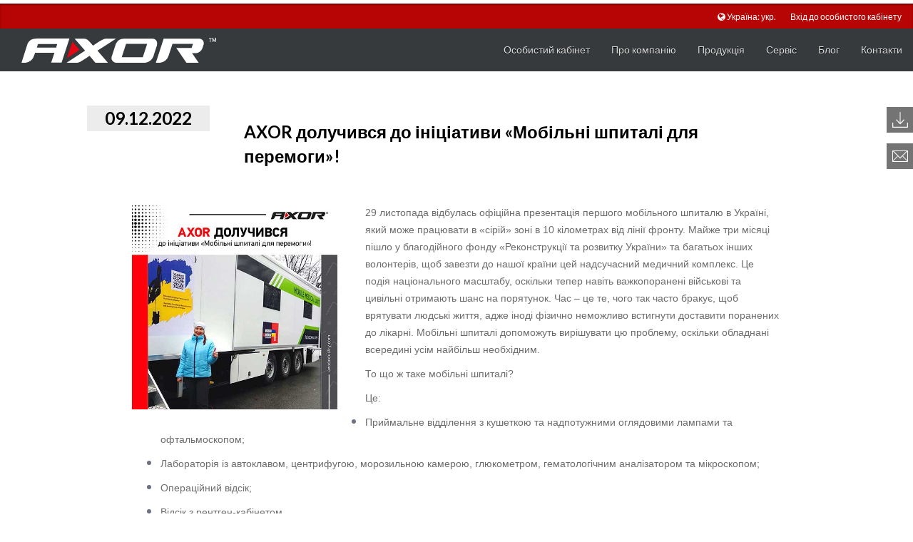

--- FILE ---
content_type: text/html; charset=UTF-8
request_url: https://ru.axorindustry.com/news.php?ELEMENT_ID=4192
body_size: 13647
content:
<!--<!DOCTYPE html PUBLIC "-//W3C//DTD XHTML 1.0 Strict//EN" "http://www.w3.org/TR/xhtml1/DTD/xhtml1-strict.dtd">-->
<!DOCTYPE html>
<!--    <html xmlns="http://www.w3.org/1999/xhtml" data-wf-domain="obzor.webflow.io" data-wf-page="5d38253291bed0355597f251" data-wf-site="5d38253291bed05c6a97f242" data-wf-status="1">-->
<!--<html xmlns="http://www.w3.org/1999/xhtml" data-wf-domain="obzor.webflow.io" data-wf-page="5d38253291bed0097297f245" data-wf-site="5d38253291bed05c6a97f242" data-wf-status="1">-->
<!--<html xmlns="http://www.w3.org/1999/xhtml" data-wf-domain="obzor.webflow.io" data-wf-page="5d38253291bed0870d97f254" data-wf-site="5d38253291bed05c6a97f242" data-wf-status="1">-->
<head>
    

    <meta http-equiv="Content-Type" content="text/html; charset=UTF-8"/>
    <meta name="viewport" content="width=device-width, initial-scale=1.0">

    <meta name="robots" content="index, follow" />
    
    <title>AXOR долучився до ініціативи «Мобільні шпиталі для перемоги»!</title>
    <meta name="description" content="Міжнародна компанія — виробник фурнітури для світлопрозорих конструкцій.">
    <meta property="og:image" content="/favicon.ico"/>

    <link rel="shortcut" href="/favicon.ico" type="image/x-icon" />
    <link rel="shortcut icon" href="/favicon.ico" type="image/x-icon" />

<!--    <link rel="preconnect" href="https://fonts.googleapis.com">-->
<!--    <link rel="preconnect" href="https://fonts.gstatic.com" crossorigin>-->
    <link href="https://fonts.googleapis.com/css2?family=Roboto:wght@400;500;700;900&display=swap" rel="stylesheet">

    <link href="https://fonts.googleapis.com/css2?family=Work+Sans:wght@700&display=swap" rel="stylesheet">
    <link href="/local/templates/main_template/css/goods.css?002" type="text/css" rel="stylesheet" />
    
    <link href="" type="text/css" rel="stylesheet" />
    <link href="/local/templates/main_template/css/font-awesome.min.css" type="text/css" rel="stylesheet" />
    <link href="/local/templates/main_template/css/bootstrap-flex.css" type="text/css" rel="stylesheet" />
    <link href="/local/templates/main_template/css/bootstrap-grid.css" type="text/css" rel="stylesheet" />
    <link href="/local/templates/main_template/css/bootstrap-reboot.css" type="text/css" rel="stylesheet" />
    <link href="/local/templates/main_template/css/flag-css.css" type="text/css"  rel="stylesheet">
    <link rel="stylesheet" href="/local/templates/main_template/components/bitrix/news.list/main_slider/css/reset.min.css">
    <link rel='stylesheet' href='/local/templates/main_template/components/bitrix/news.list/main_slider/css/flickity.min.css'>

    <meta http-equiv="Content-Type" content="text/html; charset=UTF-8" />
<meta name="robots" content="index, follow" />
<link href="/local/templates/main_template/components/bitrix/news/web21/bitrix/news.detail/.default/style.css?1678195168155" type="text/css"  rel="stylesheet" />
<link href="/local/templates/main_template/css/bootstrap.css?1683569657127900" type="text/css"  data-template-style="true"  rel="stylesheet" />
<link href="/local/templates/main_template/css/swiper.css?167819516823416" type="text/css"  data-template-style="true"  rel="stylesheet" />
<link href="/local/templates/main_template/components/bitrix/menu/animate_menu/style.css?16781951682591" type="text/css"  data-template-style="true"  rel="stylesheet" />
<link href="/local/templates/main_template/styles.css?1730276972100333" type="text/css"  data-template-style="true"  rel="stylesheet" />
<link href="/local/templates/main_template/template_styles.css?171103190819641" type="text/css"  data-template-style="true"  rel="stylesheet" />
<script type="text/javascript">if(!window.BX)window.BX={};if(!window.BX.message)window.BX.message=function(mess){if(typeof mess==='object'){for(let i in mess) {BX.message[i]=mess[i];} return true;}};</script>
<script type="text/javascript">(window.BX||top.BX).message({'JS_CORE_LOADING':'Завантаження...','JS_CORE_WINDOW_CLOSE':'Закрити','JS_CORE_WINDOW_EXPAND':'Розгорнути','JS_CORE_WINDOW_NARROW':'Згорнути у вікно','JS_CORE_WINDOW_SAVE':'Зберегти','JS_CORE_WINDOW_CANCEL':'Скасувати','JS_CORE_H':'г','JS_CORE_M':'хв','JS_CORE_S':'с','JS_CORE_NO_DATA':'— Немає даних —','JSADM_AI_HIDE_EXTRA':'Приховати зайві','JSADM_AI_ALL_NOTIF':'Показати всі','JSADM_AUTH_REQ':'Потрібна авторизація!','JS_CORE_WINDOW_AUTH':'Увійти','JS_CORE_IMAGE_FULL':'Повний розмір','JS_CORE_WINDOW_CONTINUE':'Продовжити'});</script>

<script type="text/javascript" src="/bitrix/js/main/core/core.js?1678214820487984"></script>

<script>BX.setJSList(['/bitrix/js/main/core/core_ajax.js','/bitrix/js/main/core/core_promise.js','/bitrix/js/main/polyfill/promise/js/promise.js','/bitrix/js/main/loadext/loadext.js','/bitrix/js/main/loadext/extension.js','/bitrix/js/main/polyfill/promise/js/promise.js','/bitrix/js/main/polyfill/find/js/find.js','/bitrix/js/main/polyfill/includes/js/includes.js','/bitrix/js/main/polyfill/matches/js/matches.js','/bitrix/js/ui/polyfill/closest/js/closest.js','/bitrix/js/main/polyfill/fill/main.polyfill.fill.js','/bitrix/js/main/polyfill/find/js/find.js','/bitrix/js/main/polyfill/matches/js/matches.js','/bitrix/js/main/polyfill/core/dist/polyfill.bundle.js','/bitrix/js/main/core/core.js','/bitrix/js/main/polyfill/intersectionobserver/js/intersectionobserver.js','/bitrix/js/main/lazyload/dist/lazyload.bundle.js','/bitrix/js/main/polyfill/core/dist/polyfill.bundle.js','/bitrix/js/main/parambag/dist/parambag.bundle.js']);
</script>
<script type="text/javascript">(window.BX||top.BX).message({'pull_server_enabled':'Y','pull_config_timestamp':'1599552218','pull_guest_mode':'N','pull_guest_user_id':'0'});(window.BX||top.BX).message({'PULL_OLD_REVISION':'Для продовження коректної роботи з сайтом необхідно перезавантажити сторінку.'});</script>
<script type="text/javascript">(window.BX||top.BX).message({'LANGUAGE_ID':'ua','FORMAT_DATE':'DD.MM.YYYY','FORMAT_DATETIME':'DD.MM.YYYY HH:MI:SS','COOKIE_PREFIX':'BITRIX_SM','SERVER_TZ_OFFSET':'7200','UTF_MODE':'Y','SITE_ID':'s1','SITE_DIR':'/','USER_ID':'','SERVER_TIME':'1763546234','USER_TZ_OFFSET':'0','USER_TZ_AUTO':'Y','bitrix_sessid':'39c96bd512441951a65597f3dc6d50e0'});</script>


<script type="text/javascript" src="/bitrix/js/pull/protobuf/protobuf.js?1678213563274055"></script>
<script type="text/javascript" src="/bitrix/js/pull/protobuf/model.js?167821356370928"></script>
<script type="text/javascript" src="/bitrix/js/rest/client/rest.client.js?167821358117414"></script>
<script type="text/javascript" src="/bitrix/js/pull/client/pull.client.js?167821485181036"></script>
<script type="text/javascript">
					(function () {
						"use strict";

						var counter = function ()
						{
							var cookie = (function (name) {
								var parts = ("; " + document.cookie).split("; " + name + "=");
								if (parts.length == 2) {
									try {return JSON.parse(decodeURIComponent(parts.pop().split(";").shift()));}
									catch (e) {}
								}
							})("BITRIX_CONVERSION_CONTEXT_s1");

							if (cookie && cookie.EXPIRE >= BX.message("SERVER_TIME"))
								return;

							var request = new XMLHttpRequest();
							request.open("POST", "/bitrix/tools/conversion/ajax_counter.php", true);
							request.setRequestHeader("Content-type", "application/x-www-form-urlencoded");
							request.send(
								"SITE_ID="+encodeURIComponent("s1")+
								"&sessid="+encodeURIComponent(BX.bitrix_sessid())+
								"&HTTP_REFERER="+encodeURIComponent(document.referrer)
							);
						};

						if (window.frameRequestStart === true)
							BX.addCustomEvent("onFrameDataReceived", counter);
						else
							BX.ready(counter);
					})();
				</script>



<script type="text/javascript">var _ba = _ba || []; _ba.push(["aid", "cb2e46d579a38c5d5503470939c070fc"]); _ba.push(["host", "ru.axorindustry.com"]); (function() {var ba = document.createElement("script"); ba.type = "text/javascript"; ba.async = true;ba.src = (document.location.protocol == "https:" ? "https://" : "http://") + "bitrix.info/ba.js";var s = document.getElementsByTagName("script")[0];s.parentNode.insertBefore(ba, s);})();</script>



    <link href="/local/templates/main_template/components/bitrix/news/web21/bitrix/news.detail/.default/style.css?1678195168155" type="text/css"  rel="stylesheet" />
<link href="/local/templates/main_template/css/bootstrap.css?1683569657127900" type="text/css"  data-template-style="true"  rel="stylesheet" />
<link href="/local/templates/main_template/css/swiper.css?167819516823416" type="text/css"  data-template-style="true"  rel="stylesheet" />
<link href="/local/templates/main_template/components/bitrix/menu/animate_menu/style.css?16781951682591" type="text/css"  data-template-style="true"  rel="stylesheet" />
<link href="/local/templates/main_template/styles.css?1730276972100333" type="text/css"  data-template-style="true"  rel="stylesheet" />
<link href="/local/templates/main_template/template_styles.css?171103190819641" type="text/css"  data-template-style="true"  rel="stylesheet" />
            


    <![if lte IE 6]>
    <script type="text/javascript" src="/local/templates/main_template/js/pngfix.js"></script>
    <script type="text/javascript">if (document.all) {
            DD_belatedPNG.fix('img, div, ul, li, a, div img');
        }</script>
    <![endif]>
    <![if lte IE 6]><link href="/local/templates/main_template/styleie.css" type="text/css" rel="stylesheet" /><![endif]>
    <![if IE 7]><link href="/local/templates/main_template/styleie7.css" type="text/css" rel="stylesheet" /><![endif]>
    <![if lte IE 7]>
    <script type="text/javascript" src="/local/templates/main_template/js/roundie.js"></script>
    <script type="text/javascript">
        if (document.all) {
            DD_roundies.addRule('.someelmt', '6.9px');
        }
    </script>
    <![endif]>
    <script type="text/javascript" src="/local/templates/main_template/js/jquery.js"></script>
    <script type="text/javascript" src="/local/templates/main_template/js/tether.min.js"></script>
    <script type="text/javascript" src="/local/templates/main_template/js/user.js"></script>
    <script type="text/javascript" src="/local/templates/main_template/js/flowtype.js"></script>
    <script type="text/javascript" src="/local/templates/main_template/js/mixitup.min.js"></script>
    <script type="text/javascript" src="/local/templates/main_template/js/bootstrap.min.js"></script>
    <script src='/local/templates/main_template/components/bitrix/news.list/main_slider/flickity.pkgd.min.js'></script>
        <link href=/local/templates/main_template/css/obzor.webflow.68fe95f99.css rel="stylesheet" type="text/css"/>
    <link href=/local/templates/main_template/css/pagination-284111.webflow.3187ee488.css rel="stylesheet" type="text/css"/>
    <link href=/local/templates/main_template/css/obzor.webflow.b974c6e3d.css rel="stylesheet" type="text/css"/>
        <script src=/local/templates/main_template/js/webfont.js type="text/javascript"></script>
    <script type="text/javascript">WebFont.load({google: {families: ["Lato:100,100italic,300,300italic,400,400italic,700,700italic,900,900italic", "Libre Franklin:200,200italic,300,300italic,regular,italic,500,500italic,600,600italic,700,700italic,800,800italic,900,900italic", "Pacifico:regular", "Poppins:100,100italic,200,200italic,300,300italic,regular,italic,500,500italic,600,600italic,700,700italic,800,800italic,900,900italic", "Playfair Display:regular,italic,700,700italic,900,900italic:cyrillic,latin"]}});</script>
    <![if lt IE 9]>
    <script src="/local/templates/main_template/js/html5shiv.min.js"
    type="text/javascript"></script><![endif]-->
    <script type="text/javascript">!function (o, c) {
            var n = c.documentElement, t = " w-mod-";
            n.className += t + "js", ("ontouchstart" in o || o.DocumentTouch && c instanceof DocumentTouch) && (n.className += t + "touch")
        }(window, document);</script>
<!--    <link href="--><!--/css/img/5d38253291bed05c6a97f242/5d38253291bed08e8d97f34d_Pompeo-32.jpg"-->
<!--          rel="shortcut icon" type="image/x-icon"/>-->
<!--    <link href="--><!--/css/img/5d38253291bed017e697f34e_Pompeo-256.jpg"-->
<!--          rel="apple-touch-icon"/>-->
</head>

<body>
<script type="text/javascript">
    $('body').flowtype({
        minimum: 500,
        maximum: 2000,
        minFont: 12,
        maxFont: 26,
        fontRatio: 20
    });
    $('h3').flowtype({
        maxFont: 18,
        fontRatio: 20
    })
</script>


<!--wrapper header-->
<div class="wrapper-header">

    
<div class="collapse" id="exCollapsingNavbar">


    <div class="p-a-1">
        <ul class="list-group list-group-horizontal lang-list">
                                                     <li class="list-inline-item">
                    <a href="https://ukr.axorindustry.com/news.php?ELEMENT_ID=4192" data-language-code="ru">
                        <span class="flag flag-ukr flag-1x"></span>
                        Украинский: рус.                    </a>
                    <span class="lang-divider"></span>                                    </li>
                            <li class="list-inline-item">
                    <a href="https://en.axorindustry.com/news.php?ELEMENT_ID=4192" data-language-code="en">
                        <span class="flag flag-gb flag-1x"></span>
                        English                    </a>
                    <span class="lang-divider"></span>                                    </li>
                            <li class="list-inline-item">
                    <a href="https://pl.axorindustry.com/news.php?ELEMENT_ID=4192" data-language-code="pl">
                        <span class="flag flag-pol flag-1x"></span>
                        Polski                    </a>
                                                        </li>
                    </ul>
    </div>
</div>

<div class="lang-panel hidden-md-down">
    <a href="#" class="navbar-toggler" data-toggle="collapse" data-target="#exCollapsingNavbar" aria-controls="exCollapsingNavbar" aria-expanded="false" aria-label="Toggle navigation">
        <i class="fa fa-globe" aria-hidden="true"></i> Україна: укр.    </a>
                        <a href="/personal">Вхід до особистого кабінету</a>
<!--            <small class="lang-panel__separator">|</small>-->
        <!--        <a href="/open-day-request.php">--><!--</a>-->
    </div>

<!--Mobile menu-->
	<nav class="navbar navbar-full navbar-dark bg-inverse bg-faded mobile-menu">
		<div class="mobile-menu__panel">
			<div class="logo-mob">
				<a class="logo-mob__link" href="/index.php" >
					<svg class="logo-mob__ico" id="logo-black" data-name="logo-black" xmlns="http://www.w3.org/2000/svg" height="25" viewBox="0 0 76.51 9.81"><title>logo-black</title><path d="M74.93,0.81v1.5H74.71V0.81H74.23V0.62h1.17V0.81H74.93Z" transform="translate(-0.56 -0.62)" style="fill:#1d1d1b"/><path d="M76.85,2.31V1.11h0l-0.13.32-0.29.63H76.24l-0.3-.65-0.13-.3h0v1.2H75.59V0.62h0.21l0.36,0.79L76.33,1.8h0l0.17-.39,0.35-.79h0.21V2.31H76.85Z" transform="translate(-0.56 -0.62)" style="fill:#1d1d1b"/><polygon points="20.04 1.52 22.86 4.76 17.93 7.97 20.04 1.52" style="fill:#e20613"/><path d="M6.5,0.94L6,1A3.38,3.38,0,0,0,3.17,2.56,3.25,3.25,0,0,0,3,3L0.56,10.42H2.2A3.93,3.93,0,0,0,5.58,7.57L5.94,6.51h7.61L12.28,10.4h4.1l3.09-9.46H6.5Zm7.72,3.51H6.62L7.08,3h7.6Z" transform="translate(-0.56 -0.62)" style="fill:#1d1d1b"/><path d="M37.7,3l-1.58,4.8c-0.41,1.41.32,2.66,1.68,2.66H49.19a4.19,4.19,0,0,0,3.34-2.66l0.05-.13,1.28-4c0.43-1.5-.33-2.72-1.72-2.72H40.82A3.45,3.45,0,0,0,37.7,3ZM48.27,8.3H40L41.74,3H50Z" transform="translate(-0.56 -0.62)" style="fill:#1d1d1b"/><path d="M53.37,10.43H55a3.94,3.94,0,0,0,3.39-2.86L59.9,3H68L67.43,4.61h-6l4,5.82h4.8L67.6,6.64h0.88l0.83,0a2.64,2.64,0,0,0,1-.28,2.91,2.91,0,0,0,1.14-1.12A10,10,0,0,0,72,3.69l0.09-.3a2.3,2.3,0,0,0,.09-0.44,1.74,1.74,0,0,0-1.8-2H56.46Z" transform="translate(-0.56 -0.62)" style="fill:#1d1d1b"/><path d="M29.65,10.43h4.91l-4.1-4.74,7.29-4.75H34.6c-1.46,0-1.82.06-4.13,1.57L28.7,3.67l-1-1.15C26.5,1.12,26.13,1,24.93.94H21.47l4.12,4.75-7.27,4.74H22.1c1,0,1.55-.3,3.47-1.55l1.77-1.16,2.3,2.71h0Z" transform="translate(-0.56 -0.62)" style="fill:#1d1d1b"/></svg>
				</a>
			</div>

			<div class="">
				<button id="toggle-button" class="button-menu-mob">
					<svg class="button-menu-mob__ico" id="Capa_1" width="100%" data-name="Capa 1" viewbox="0 0 55 40" xmlns="http://www.w3.org/2000/svg"><title>menu</title><path d="M2,13.5H51a2,2,0,0,0,0-4H2A2,2,0,0,0,2,13.5Z" transform="translate(0 -9.5)"/><path d="M2,28.5H51a2,2,0,0,0,0-4H2A2,2,0,0,0,2,28.5Z" transform="translate(0 -9.5)"/><path d="M2,43.5H51a2,2,0,0,0,0-4H2A2,2,0,0,0,2,43.5Z" transform="translate(0 -9.5)"/></svg>
                </button>
			</div>
		</div>

		<div class="container text-xs-center">
			<div class="collapse navbar-toggleable-md hidden-lg-up" id="exCollapsingNavbar2">
                <ul class="menu-mob-list">
                                                                                                                                                        <li class="menu-mob-list__item"><a href="/personal/"
                                                                   class="root-item"
                                                                   title="У доступі відмовлено">Особистий кабінет</a>
                                </li>
                                                                                                                                                                                    <li class="menu-mob-list__item"><a href="/about-company.php"
                                                                   class="root-item">Про компанію</a>
                                </li>
                                                                                                                                                                                                            <li class="menu-mob-list__item"><a href="/production/"
                                                                   class="root-item">Продукція</a>
                                </li>
                                                                                                                                                                                                            <li class="menu-mob-list__item"><a href="/services.php"
                                                                   class="root-item">Сервіс</a>
                                </li>
                                                                                                                                                                                                            <li class="menu-mob-list__item"><a href="/news.php"
                                                                   class="root-item-selected">Блог</a>
                                </li>
                                                                                                                                                                                                            <li class="menu-mob-list__item"><a href="/contacts.php"
                                                                   class="root-item">Контакти</a>
                                </li>
                                                                                                            </ul>

                <div class="mob-list-regions">
                    
<ul class="list-group list-group-horizontal lang-list">
                <li class="list-inline-item">
            <a href="https://ukr.axorindustry.com/news.php?ELEMENT_ID=4192" data-language-code="ru"><span class="flag flag-ukr flag-1x"></span>Украина: рус.</a>
        </li>
            <li class="list-inline-item">
            <a href="https://en.axorindustry.com/news.php?ELEMENT_ID=4192" data-language-code="en"><span class="flag flag-gb flag-1x"></span>English</a>
        </li>
            <li class="list-inline-item">
            <a href="https://pl.axorindustry.com/news.php?ELEMENT_ID=4192" data-language-code="pl"><span class="flag flag-pol flag-1x"></span>Polski</a>
        </li>
    </ul>                </div>

                <div class="col-md-6 offset-md-3 mobile-menu-button hidden-lg-up mb-2">
                    <a href="/downloads.php" class="animated-button thar-three d-block"><!-- <svg id="Capa_1" data-name="Capa 1" width="30" xmlns="http://www.w3.org/2000/svg" viewBox="0 0 41.71 40.55" style="float: left;"><title>download-arrow</title><path d="M31.59,21.8a1.11,1.11,0,0,0,0-1.59,1.09,1.09,0,0,0-1.57,0l-8,8V1.71A1.12,1.12,0,0,0,20.86.58a1.13,1.13,0,0,0-1.13,1.13V28.24l-8-8a1.12,1.12,0,0,0-1.59,1.59l10,10a1.14,1.14,0,0,0,1.59,0Zm7.89,7.29A1.1,1.1,0,0,1,40.58,28a1.12,1.12,0,0,1,1.13,1.11V40a1.13,1.13,0,0,1-1.13,1.13H1.11A1.12,1.12,0,0,1,0,40V29.09A1.1,1.1,0,0,1,1.11,28a1.12,1.12,0,0,1,1.13,1.11V38.9H39.47V29.09Z" transform="translate(0 -0.58)" style="fill:red"/></svg> -->
                        <span class="animated-button__text">Завантаження</span>
                    </a>

                    <a href="/contacts.php" class="animated-button thar-three d-block"><!-- <svg id="Слой_1" width="33" data-name="Слой 1" xmlns="http://www.w3.org/2000/svg" viewBox="0 0 512 372.36"><title>contact</title><path d="M500.36,69.82H11.64A11.63,11.63,0,0,0,0,81.45V430.55a11.63,11.63,0,0,0,11.64,11.64H500.36A11.63,11.63,0,0,0,512,430.55V81.45A11.63,11.63,0,0,0,500.36,69.82ZM488.73,390.76L344.58,246.62l-16.45,16.45L484,418.91H28L183.88,263.07l-16.45-16.45L23.27,390.76V93.09H488.73V390.76Z" transform="translate(0 -69.82)" style="fill:red"/><path d="M465.21,93.09L256,302.3,46.79,93.09H23.27v9.39L247.77,327a11.62,11.62,0,0,0,16.45,0l224.5-224.5V93.09H465.21Z" transform="translate(0 -69.82)" style="fill:red"/></svg> -->
                        <span class="animated-button__text">Зворотній зв'язок</span>
                    </a>
                </div>
			</div>
		</div>
	</nav>
					<!--END Mobile menu-->

					<!--Desktop menu-->
    <nav class="navbar navbar-full navbar-dark bg-inverse bg-faded menu-desktop">
        <div class="logo hidden-md-down">
            <a href="/index.php">
                <svg xmlns="http://www.w3.org/2000/svg" viewBox="0 0 64.63 8.29"><title>logo</title>
                    <path d="M65.94,10.19v1.27H65.76V10.19H65.36V10h1v0.16H65.94Z" transform="translate(-3.12 -10.03)"
                          style="fill:#fff"/>
                    <path d="M67.57,11.46v-1h0l-0.11.27-0.25.53H67L66.8,10.7l-0.11-.26h0v1H66.51V10h0.18L67,10.7,67.13,11h0l0.14-.33,0.3-.67h0.17v1.43H67.57Z"
                          transform="translate(-3.12 -10.03)" style="fill:#fff"/>
                    <polygon points="16.93 1.28 19.31 4.03 15.15 6.74 16.93 1.28" style="fill:#e30613"/>
                    <path d="M8.14,10.3H7.68a2.85,2.85,0,0,0-2.35,1.36,2.75,2.75,0,0,0-.18.41l-2,6.23H4.5A3.32,3.32,0,0,0,7.36,15.9l0.3-.9h6.43L13,18.29h3.46l2.61-8h-11Zm6.52,3H8.24l0.38-1.19H15Z"
                          transform="translate(-3.12 -10.03)" style="fill:#fff"/>
                    <path d="M34.49,12l-1.33,4.05a1.59,1.59,0,0,0,1.42,2.25H44.2A3.54,3.54,0,0,0,47,16.06l0-.11,1.08-3.34c0.36-1.26-.28-2.3-1.45-2.3H37.13A2.91,2.91,0,0,0,34.49,12Zm8.93,4.5h-7l1.44-4.45h7Z"
                          transform="translate(-3.12 -10.03)" style="fill:#fff"/>
                    <path d="M47.74,18.32h1.39A3.32,3.32,0,0,0,52,15.9l1.26-3.83h6.81L59.61,13.4H54.53l3.36,4.92h4.06l-2.19-3.2H60.5l0.7,0A2.23,2.23,0,0,0,62,14.85a2.46,2.46,0,0,0,1-.94,8.44,8.44,0,0,0,.49-1.29l0.08-.26A1.94,1.94,0,0,0,63.65,12a1.47,1.47,0,0,0-1.52-1.68H50.34Z"
                          transform="translate(-3.12 -10.03)" style="fill:#fff"/>
                    <path d="M27.69,18.32h4.15l-3.47-4,6.16-4H31.87c-1.23,0-1.54.05-3.49,1.33l-1.5,1-0.85-1c-1-1.18-1.33-1.31-2.34-1.33H20.78l3.48,4-6.14,4h3.19c0.83,0,1.31-.25,2.93-1.31l1.5-1,1.94,2.29h0Z"
                          transform="translate(-3.12 -10.03)" style="fill:#fff"/>
                </svg>
            </a>
        </div>

        <div class="main-menu hidden-md-down">
            <ul id="menu">
                                                                                                                                                                        <li><a href="/personal/"
                                                   class="root-item"
                                                   title="У доступі відмовлено">Особистий кабінет</a>
                                            </li>
                                                                                                                                                                                                                                <li><a href="/about-company.php"
                                                   class="root-item">Про компанію</a>
                                            </li>
                                                                                                                                                                                                                                                                    <li><a href="/production/"
                                                   class="root-item">Продукція</a>
                                            </li>
                                                                                                                                                                                                                                                                    <li><a href="/services.php"
                                                   class="root-item">Сервіс</a>
                                            </li>
                                                                                                                                                                                                                                                                    <li><a href="/news.php"
                                                   class="root-item-selected">Блог</a>
                                            </li>
                                                                                                                                                                                                                                                                    <li><a href="/contacts.php"
                                                   class="root-item">Контакти</a>
                                            </li>
                                                                                                                                                                        </ul>
        </div>
    </nav>
											<!--END Desktop menu-->

<script type="text/javascript" src="https://code.jquery.com/jquery-latest.min.js"></script>


<!--Sidebar buttons-->
<div class="sticky-container hidden-md-down">
    <ul class="sticky sticky-list">
        <li class="sticky-list__item">
            <a class="sticky-link" href="/downloads.php">
                    <span class="sticky-link__ico-wrap">
                        <svg class="animated infinite pulse sticky-link__ico"
                             xmlns="http://www.w3.org/2000/svg" viewBox="0 0 41.71 40.55">
                            <path d="M31.59,21.8a1.11,1.11,0,0,0,0-1.59,1.09,1.09,0,0,0-1.57,0l-8,8V1.71A1.12,1.12,0,0,0,20.86.58a1.13,1.13,0,0,0-1.13,1.13V28.24l-8-8a1.12,1.12,0,0,0-1.59,1.59l10,10a1.14,1.14,0,0,0,1.59,0Zm7.89,7.29A1.1,1.1,0,0,1,40.58,28a1.12,1.12,0,0,1,1.13,1.11V40a1.13,1.13,0,0,1-1.13,1.13H1.11A1.12,1.12,0,0,1,0,40V29.09A1.1,1.1,0,0,1,1.11,28a1.12,1.12,0,0,1,1.13,1.11V38.9H39.47V29.09Z"
                                  transform="translate(0 -0.58)" fill="#ffffff"/>
                        </svg>
                    </span>

                <span class="sticky-link__text">
                    Завантаження                </span>

            </a>
        </li>

        <li class="sticky-list__item">
            <a class="sticky-link" href="/contacts.php">
                    <span class="sticky-link__ico-wrap">
                        <svg class="sticky-link__ico" xmlns="http://www.w3.org/2000/svg"
                             viewBox="0 0 512 372.36">
                            <path d="M500.36,69.82H11.64A11.63,11.63,0,0,0,0,81.45V430.55a11.63,11.63,0,0,0,11.64,11.64H500.36A11.63,11.63,0,0,0,512,430.55V81.45A11.63,11.63,0,0,0,500.36,69.82ZM488.73,390.76L344.58,246.62l-16.45,16.45L484,418.91H28L183.88,263.07l-16.45-16.45L23.27,390.76V93.09H488.73V390.76Z"
                                  transform="translate(0 -69.82)" style="fill:#fff"/><path
                                d="M465.21,93.09L256,302.3,46.79,93.09H23.27v9.39L247.77,327a11.62,11.62,0,0,0,16.45,0l224.5-224.5V93.09H465.21Z"
                                transform="translate(0 -69.82)" fill="#ffffff"/>
                        </svg>
                    </span>

                <span class="sticky-link__text">
                        Зворотній зв'язок                    </span>
            </a>
        </li>
    </ul>
</div>
<!--END sidebar buttons-->
</div>

<script>
    document.addEventListener('DOMContentLoaded', function () {
        var beforeScroll = 0;
        var afterScroll;
        var $navbar = $('.wrapper-header');

        $(window).on("scroll", function(){

            if($(window).width() < 992) {
                afterScroll = $(this).scrollTop();

                if (beforeScroll < afterScroll && afterScroll >= 60) {
                    $navbar.removeClass('slideDown').addClass('slideUp');
                } else if (beforeScroll > afterScroll) {
                    $navbar.removeClass('slideUp').addClass('slideDown');
                }

                beforeScroll = afterScroll;
            }
        });

        $(window).on("resize", function () {
            if($(window).width() > 992) {
                $navbar.removeClass('slideDown').removeClass('slideUp');
            }
        });
    });
</script>
<!--END wrapper header-->





<div class="news-detail">
    <div class="col-lg-10 offset-lg-1 mt-3 mb-2">
        <div class="">
            <div class="row mr-0 ml-0 news-detail-header">
                <div class="col-lg-2 pl-0 pr-0">
                    <h3 class="date">
                                                    09.12.2022                                            </h3>
                </div>

                <div class="col-lg-10 pl-3 news-detail-hold">
                                                    <h3 class="news-detail-title">AXOR долучився до ініціативи «Мобільні шпиталі для перемоги»!</h3>
                                        </div>
            </div>


<div class="w-container">


            <div class="col-xs-12">
                <div class="news-detail-descr">
                                            <img
                            class="mb-1 col-lg-4 pl-0 mr-2 mt-0"
                            src="/upload/iblock/3b3/Mob_Shpit_ua.jpg"
                            width="500"
                            height="500"
                            alt="AXOR долучився до ініціативи «Мобільні шпиталі для перемоги»!"
                            title="AXOR долучився до ініціативи «Мобільні шпиталі для перемоги»!"
                            align="left"
                        />
                    
                                                                <p><p>
	 29 листопада відбулась офіційна презентація першого мобільного шпиталю в Україні, який може працювати в «сірій» зоні в 10 кілометрах від лінії фронту. Майже три місяці пішло у благодійного фонду «Реконструкції та розвитку України» та багатьох інших волонтерів, щоб завезти до нашої країни цей надсучасний медичний комплекс. Це подія національного масштабу, оскільки тепер навіть важкопоранені військові та цивільні отримають шанс на порятунок. Час – це те, чого так часто бракує, щоб врятувати людські життя, адже іноді фізично неможливо встигнути доставити поранених до лікарні. Мобільні шпиталі допоможуть вирішувати цю проблему, оскільки обладнані всередині усім найбільш необхідним.
</p>
<p>
	 То що ж таке мобільні шпиталі?
</p>
<p>
	 Це:
</p>
<ul>
	<li><p>Приймальне відділення з кушеткою та надпотужними оглядовими лампами та офтальмоскопом;</p></li>
	<li><p>Лабораторія із автоклавом, центрифугою, морозильною камерою, глюкометром, гематологічним аналізатором та мікроскопом;</p></li>
	<li><p>Операційний відсік;</p></li>
	<li><p>Відсік з рентген-кабінетом&nbsp;</p></li>
	<li><p>Технічна кімната, вбиральня та душова&nbsp;</p></li>
</ul>
 <br>
<p>
	 &nbsp; &nbsp;Зі свого боку AXOR передав у перший мобільний шпиталь великі набори необхідних ліків та медичних витратних матеріалів, без яких неможливе повноцінне функціонування мобільного шпиталю.
</p>
<p>
	 Попереду на нас чекає ще дуже багато роботи, адже вартість одного шпиталю становить 240&nbsp;000 євро, а в рамках ініціативи планується закупити 52 таких машини. До збору коштів долучаються бізнеси, актори, співаки, спортсмени та прості люди, адже загальна сума збору дуже велика, тож тільки усі разом ми зможемо її осилити.
</p>
<p>
	 Життя наших співвітчизників – найбільша цінність, тож долучайтесь до збору на мобільні шпиталі за посиланням&nbsp;<u><br>
 </u>
</p>
<p><a href="https://send.monobank.ua/jar/6mZ677z51z?fbclid=PAAaYwFD8QvfN8aLjf2TrXxa-UypT6Xg6qcLPhopyCMIICiUhsvOFmkiY7h7A">https://send.monobank.ua/jar/6mZ677z51z?fbclid=PAAaYwFD8QvfN8aLjf2TrXxa-UypT6Xg6qcLPhopyCMIICiUhsvOFmkiY7h7A</a></p>
<p>
	 Маленьких сум не буває, а кожна ваша гривня донату рятуватиме людські життя!
</p>
 <img width="500" alt="Як вирішити проблему: запотівання вікон." src="/upload/medialibrary/368/Mob_Shpit_3.jpg" height="500" class="mb-1 col-lg-4 pl-0 mr-2 mt-0" title="Як вирішити проблему: запотівання вікон." align="left"> <img width="500" alt="Як вирішити проблему: запотівання вікон." src="/upload/medialibrary/d1f/Mob_Shpit_4.jpg" height="500" class="mb-1 col-lg-4 pl-0 mr-2 mt-0" title="Як вирішити проблему: запотівання вікон." align="left"> <img width="500" alt="Як вирішити проблему: запотівання вікон." src="/upload/medialibrary/f59/Mob_Shpit_1.jpg" height="500" class="mb-1 col-lg-4 pl-0 mr-2 mt-0" title="Як вирішити проблему: запотівання вікон." align="left"> <img width="500" alt="Як вирішити проблему: запотівання вікон." src="/upload/medialibrary/a35/Mob_Shpit_2.jpg" height="500" class="mb-1 col-lg-4 pl-0 mr-2 mt-0" title="Як вирішити проблему: запотівання вікон." align="left"></p>
                    
                                    </div>
            </div></div>
        </div>
    </div>
</div>

<script>
    let alternateLanguagesJson = '[]';

    document.addEventListener('DOMContentLoaded', function () {

        try {
            let alternateLanguages = JSON.parse(alternateLanguagesJson);

            for (const key in alternateLanguages) {
                let links = document.querySelectorAll(['a[data-language-code="' + key + '"]']);

                for (let i = 0; i < links.length; i++) {
                    links[i].href = links[i].href.replace(/ELEMENT_ID=\d+/, 'ELEMENT_ID=' + alternateLanguages[key].id);
                }
            }

        } catch (Error) {
            console.error(Error);
        }

    });
</script>



<div class="container-fluid news-detail-footer">
    <div>
        <div>
            <div>
                <div>
                    <a class="btn thar-three animated-button button-news-more" href="/news.php">
                        <span class="animated-button__text">Назад до списку</span>
                    </a>
                </div>
            </div>
        </div>
    </div>
</div>






<br><footer class="footer first-footer">
    <div class="footer__menu">
            
<div class="footer-menu-list">
<div class="col-lg-2 col-md-6 col-xs-6 mt-2">
    <ul class="footer-url">
        <li><a href="/about-company.php">Про компанію</a></li>
        <li><a href="/production/">Продукція</a></li>
        <li><a href="/services.php">Сервіс</a></li>
        <li><a href="/news.php">Блог</a></li>
        <li><a href="/vacancy.php">Вакансії</a></li>
        <li><a href="/contacts.php">Контакти</a></li>
            </ul>

    <div class="socnet-list">
        <div class="socnet-list__item">
            <a target="_blank" href="https://www.instagram.com/axor_live" class="socnet-list__link" aria-label="instagram">
                <svg width="32" height="32" viewBox="0 0 32 32" fill="none" xmlns="http://www.w3.org/2000/svg">
                    <path d="M22.7998 0.799805H9.1998C4.5998 0.799805 0.799805 4.5998 0.799805 9.1998V22.7998C0.799805 27.3998 4.5998 31.1998 9.1998 31.1998H22.7998C27.3998 31.1998 31.1998 27.3998 31.1998 22.7998V9.1998C31.1998 4.5998 27.3998 0.799805 22.7998 0.799805ZM28.4998 22.7998C28.4998 25.8998 25.9998 28.4998 22.7998 28.4998H9.1998C6.0998 28.4998 3.4998 25.9998 3.4998 22.7998V9.1998C3.4998 6.0998 5.9998 3.4998 9.1998 3.4998H22.7998C25.8998 3.4998 28.4998 5.9998 28.4998 9.1998V22.7998Z" fill="#C8C8C8"/>
                    <path d="M15.9997 8.19971C11.6997 8.19971 8.19971 11.6997 8.19971 15.9997C8.19971 20.2997 11.6997 23.7997 15.9997 23.7997C20.2997 23.7997 23.7997 20.2997 23.7997 15.9997C23.7997 11.6997 20.2997 8.19971 15.9997 8.19971ZM15.9997 21.0997C13.1997 21.0997 10.8997 18.7997 10.8997 15.9997C10.8997 13.1997 13.1997 10.8997 15.9997 10.8997C18.7997 10.8997 21.0997 13.1997 21.0997 15.9997C21.0997 18.7997 18.7997 21.0997 15.9997 21.0997Z" fill="#C8C8C8"/>
                    <path d="M24.0996 5.8999C23.5996 5.8999 23.0996 6.0999 22.6996 6.4999C22.2996 6.8999 22.0996 7.3999 22.0996 7.8999C22.0996 8.3999 22.2996 8.8999 22.6996 9.2999C23.0996 9.6999 23.5996 9.8999 24.0996 9.8999C24.5996 9.8999 25.0996 9.6999 25.4996 9.2999C25.8996 8.8999 26.0996 8.3999 26.0996 7.8999C26.0996 7.3999 25.8996 6.8999 25.4996 6.4999C25.1996 6.0999 24.6996 5.8999 24.0996 5.8999Z" fill="#C8C8C8"/>
                </svg>
            </a>
        </div>

        <div class="socnet-list__item">
            <a target="_blank" href="https://www.facebook.com/AxorIndustry" class="socnet-list__link" aria-label="facebook">
                <svg width="32" height="31" viewBox="0 0 32 31" fill="none" xmlns="http://www.w3.org/2000/svg">
                    <path fill-rule="evenodd" clip-rule="evenodd" d="M26.9999 0.100098C29.2999 0.100098 31.0999 2.0001 31.0999 4.2001V26.3001C31.0999 28.6001 29.1999 30.4001 26.9999 30.4001H4.9999C2.6999 30.4001 0.899902 28.5001 0.899902 26.3001V4.2001C0.899902 1.9001 2.7999 0.100098 4.9999 0.100098H26.9999ZM26.9999 2.8001C27.7999 2.8001 28.3999 3.4001 28.3999 4.2001V26.3001C28.3999 27.1001 27.7999 27.7001 26.9999 27.7001H20.0999V18.0001H22.9999C23.5999 18.0001 24.0999 17.6001 24.2999 17.1001L24.8999 15.3001C25.0999 14.6001 24.5999 13.9001 23.8999 13.9001H20.0999V11.1001C20.0999 10.4001 20.7999 9.7001 21.4999 9.7001H24.2999C25.0999 9.7001 25.6999 9.1001 25.6999 8.3001V7.4001C25.6999 7.0001 25.3999 6.6001 24.9999 6.4001C23.0999 6.0001 21.4999 6.0001 21.4999 6.0001C18.0999 6.0001 15.9999 8.4001 15.9999 10.4001V13.8001H13.1999C12.3999 13.8001 11.7999 14.4001 11.7999 15.2001V16.6001C11.7999 17.4001 12.3999 18.0001 13.1999 18.0001H15.9999V27.7001H4.9999C4.1999 27.7001 3.5999 27.1001 3.5999 26.3001V4.2001C3.5999 3.4001 4.1999 2.8001 4.9999 2.8001H26.9999Z" fill="#C8C8C8"/>
                </svg>
            </a>
        </div>

        <div class="socnet-list__item">
            <a target="_blank" href="https://youtube.com/@axorindustrycom" class="socnet-list__link" aria-label="youtube">
                <svg width="32" height="24" viewBox="0 0 32 24" fill="none" xmlns="http://www.w3.org/2000/svg">
                    <path fill-rule="evenodd" clip-rule="evenodd" d="M12.7999 5.99985C12.3999 5.79985 11.8999 5.79985 11.4999 5.99985C11.0999 6.19985 10.8999 6.69985 10.8999 7.09985V17.3999C10.8999 17.8999 11.0999 18.2999 11.4999 18.4999C11.8999 18.6999 12.3999 18.6999 12.7999 18.4999L21.7999 13.3999C22.1999 13.1999 22.3999 12.6999 22.3999 12.2999C22.3999 11.8999 22.1999 11.3999 21.7999 11.1999L12.7999 5.99985ZM18.5999 12.2999L13.4999 15.1999V9.29985L18.5999 12.2999Z" fill="#C8C8C8"/>
                    <path fill-rule="evenodd" clip-rule="evenodd" d="M0.799805 12.2999C0.799805 7.5999 0.799805 5.1999 1.9998 3.4999C2.3998 2.9999 2.8998 2.4999 3.3998 2.0999C5.0998 0.899902 7.3998 0.899902 12.1998 0.899902H19.7998C24.4998 0.899902 26.8998 0.899902 28.5998 2.0999C29.0998 2.4999 29.5998 2.9999 29.9998 3.4999C31.1998 5.1999 31.1998 7.4999 31.1998 12.2999C31.1998 16.9999 31.1998 19.3999 29.9998 21.0999C29.5998 21.5999 29.0998 22.0999 28.5998 22.4999C26.8998 23.6999 24.5998 23.6999 19.7998 23.6999H12.1998C7.4998 23.6999 5.0998 23.6999 3.3998 22.4999C2.8998 21.9999 2.3998 21.5999 1.9998 20.9999C0.799805 19.3999 0.799805 16.9999 0.799805 12.2999ZM12.1998 3.3999H19.7998C22.1998 3.3999 23.7998 3.3999 25.0998 3.4999C26.2998 3.5999 26.7998 3.7999 27.0998 4.0999C27.3998 4.2999 27.6998 4.5999 27.8998 4.8999C28.0998 5.1999 28.3998 5.6999 28.4998 6.8999C28.5998 8.0999 28.5998 9.6999 28.5998 12.1999C28.5998 14.6999 28.5998 16.1999 28.4998 17.4999C28.3998 18.6999 28.1998 19.1999 27.8998 19.4999C27.6998 19.7999 27.3998 20.0999 27.0998 20.2999C26.7998 20.4999 26.2998 20.7999 25.0998 20.8999C23.8998 20.9999 22.2998 20.9999 19.7998 20.9999H12.1998C9.7998 20.9999 8.1998 20.9999 6.8998 20.8999C5.6998 20.7999 5.1998 20.5999 4.8998 20.2999C4.5998 20.0999 4.2998 19.7999 4.0998 19.4999C3.8998 19.1999 3.5998 18.6999 3.4998 17.4999C3.3998 16.2999 3.3998 14.6999 3.3998 12.1999C3.3998 9.6999 3.3998 8.1999 3.4998 6.8999C3.5998 5.6999 3.7998 5.1999 4.0998 4.8999C4.2998 4.5999 4.5998 4.2999 4.8998 4.0999C5.1998 3.8999 5.6998 3.5999 6.8998 3.4999C8.1998 3.3999 9.7998 3.3999 12.1998 3.3999Z" fill="#C8C8C8"/>
                </svg>
            </a>
        </div>
    </div>
</div>

<div class="col-lg-2 col-md-6 col-xs-6 mt-2">
    <ul class="footer-url">
                    <li><a href="/production/section/494">Komfort Line K-3 Smart&Quick</a></li>
                    <li><a href="/production/section/474">Smart Line S+</a></li>
                    <li><a href="/production/section/475">ELITE+</a></li>
                    <li><a href="/production/section/476">Door Line DL</a></li>
                    <li><a href="/production/section/473">Star Line </a></li>
                    <li><a href="/production/section/515">Arte Interior</a></li>
                    <li><a href="/production/section/497">Аксесуари</a></li>
                    <li><a href="/production/section/477">Intent Smart GT</a></li>
                    <li><a href="/production/section/496">Mullion Connectors MC</a></li>
            </ul>
</div>

<div class="col-lg-2 col-md-6 col-xs-6 mt-2">
    <ul class="footer-url">
        <li><a href="/marketing-materials.php">Маркетингові матеріали</a></li>
        <li><a href="/technical-materials.php">Технічна документація</a></li>
            </ul>
</div>

    </div>    </div>
</footer>


<footer class="footer second-footer">
    <div class="second-footer__hold">
        
        <div class="second-footer__block">
                        <div class="copyright-link">
                <a href="https://axorindustry.com/">
                    AxorIndustry
                </a>
                &#169;2006-2025            </div>
        </div>

        <div class="second-footer__block">
            <div class="second-footer__link">
                <a href="/other_info/umovy_vedenya_bussines_axorindustry.pdf" target="_blank">Умови ведення бізнесу</a>
            </div>
        </div>
    </div>
</footer>

<script src=/local/templates/main_template/js/jquery-3.4.1.min.220afd743d.js></script>
<script src=/local/templates/main_template/js/webflow.712d01bf5.js></script>
<script src=/local/templates/main_template/js/placeholders.min.js></script>
<script src="/local/templates/main_template/js/swiper.min.js"></script>
<script src="/local/templates/main_template/js/script.js"></script>
	
<script src='https://www.google.com/recaptcha/api.js'></script>
<!--<script src="http://ajax.googleapis.com/ajax/libs/jquery/1.10.2/jquery.min.js"></script>-->
<!--<script src="https://maxcdn.bootstrapcdn.com/bootstrap/3.3.5/js/bootstrap.min.js"></script>-->
<!--<script>-->
<!--  (function(i,s,o,g,r,a,m){i['GoogleAnalyticsObject']=r;i[r]=i[r]||function(){-->
<!--  (i[r].q=i[r].q||[]).push(arguments)},i[r].l=1*new Date();a=s.createElement(o),-->
<!--  m=s.getElementsByTagName(o)[0];a.async=1;a.src=g;m.parentNode.insertBefore(a,m)-->
<!--  })(window,document,'script','https://www.google-analytics.com/analytics.js','ga');-->
<!---->
<!--  ga('create', 'UA-39032260-3', 'auto');-->
<!--  ga('send', 'pageview');-->
<!--</script>-->
</body>
</html>

--- FILE ---
content_type: text/css
request_url: https://ru.axorindustry.com/local/templates/main_template/css/goods.css?002
body_size: 4233
content:
/* Document
   ========================================================================== */
/**
 * 1. Correct the line height in all browsers.
 * 2. Prevent adjustments of font size after orientation changes in iOS.
 */
html {
  line-height: 1.15;
  /* 1 */
  -webkit-text-size-adjust: 100%;
  /* 2 */
}

/* Sections
   ========================================================================== */
/**
 * Remove the margin in all browsers.
 */
body {
  margin: 0;
}

/**
 * Render the `main` element consistently in IE.
 */
main {
  display: block;
}

/* Grouping content
   ========================================================================== */
/**
 * 1. Add the correct box sizing in Firefox.
 * 2. Show the overflow in Edge and IE.
 */
hr {
  box-sizing: content-box;
  /* 1 */
  height: 0;
  /* 1 */
  overflow: visible;
  /* 2 */
}

/**
 * 1. Correct the inheritance and scaling of font size in all browsers.
 * 2. Correct the odd `em` font sizing in all browsers.
 */
pre {
  font-family: monospace, monospace;
  /* 1 */
  font-size: 1em;
  /* 2 */
}

/* Text-level semantics
   ========================================================================== */
/**
 * Remove the gray background on active links in IE 10.
 */
a {
  background-color: transparent;
}

/**
 * 1. Remove the bottom border in Chrome 57-
 * 2. Add the correct text decoration in Chrome, Edge, IE, Opera, and Safari.
 */
abbr[title] {
  border-bottom: none;
  /* 1 */
  text-decoration: underline;
  /* 2 */
  -webkit-text-decoration: underline dotted;
  text-decoration: underline dotted;
  /* 2 */
}

/**
 * Add the correct font weight in Chrome, Edge, and Safari.
 */
b,
strong {
  font-weight: bolder;
}

/**
 * 1. Correct the inheritance and scaling of font size in all browsers.
 * 2. Correct the odd `em` font sizing in all browsers.
 */
code,
kbd,
samp {
  font-family: monospace, monospace;
  /* 1 */
  font-size: 1em;
  /* 2 */
}

/**
 * Add the correct font size in all browsers.
 */
small {
  font-size: 80%;
}

/**
 * Prevent `sub` and `sup` elements from affecting the line height in
 * all browsers.
 */
sub,
sup {
  font-size: 75%;
  line-height: 0;
  position: relative;
  vertical-align: baseline;
}

sub {
  bottom: -0.25em;
}

sup {
  top: -0.5em;
}

/* Embedded content
   ========================================================================== */
/**
 * Remove the border on images inside links in IE 10.
 */
img {
  border-style: none;
}

/* Forms
   ========================================================================== */
/**
 * 1. Change the font styles in all browsers.
 * 2. Remove the margin in Firefox and Safari.
 */
button,
input,
optgroup,
select,
textarea {
  font-family: inherit;
  /* 1 */
  font-size: 100%;
  /* 1 */
  line-height: 1.15;
  /* 1 */
  margin: 0;
  /* 2 */
}

/**
 * Show the overflow in IE.
 * 1. Show the overflow in Edge.
 */
button,
input {
  /* 1 */
  overflow: visible;
}

/**
 * Remove the inheritance of text transform in Edge, Firefox, and IE.
 * 1. Remove the inheritance of text transform in Firefox.
 */
button,
select {
  /* 1 */
  text-transform: none;
}

/**
 * Correct the inability to style clickable types in iOS and Safari.
 */
button,
[type=button],
[type=reset],
[type=submit] {
  -webkit-appearance: none;
}

/**
 * Remove the inner border and padding in Firefox.
 */
button::-moz-focus-inner,
[type=button]::-moz-focus-inner,
[type=reset]::-moz-focus-inner,
[type=submit]::-moz-focus-inner {
  border-style: none;
  padding: 0;
}

/**
 * Restore the focus styles unset by the previous rule.
 */
button:-moz-focusring,
[type=button]:-moz-focusring,
[type=reset]:-moz-focusring,
[type=submit]:-moz-focusring {
  outline: 1px dotted ButtonText;
}

/**
 * Correct the padding in Firefox.
 */
fieldset {
  padding: 0.35em 0.75em 0.625em;
}

/**
 * 1. Correct the text wrapping in Edge and IE.
 * 2. Correct the color inheritance from `fieldset` elements in IE.
 * 3. Remove the padding so developers are not caught out when they zero out
 *    `fieldset` elements in all browsers.
 */
legend {
  box-sizing: border-box;
  /* 1 */
  color: inherit;
  /* 2 */
  display: table;
  /* 1 */
  max-width: 100%;
  /* 1 */
  padding: 0;
  /* 3 */
  white-space: normal;
  /* 1 */
}

/**
 * Add the correct vertical alignment in Chrome, Firefox, and Opera.
 */
progress {
  vertical-align: baseline;
}

/**
 * Remove the default vertical scrollbar in IE 10+.
 */
textarea {
  overflow: auto;
}

/**
 * 1. Add the correct box sizing in IE 10.
 * 2. Remove the padding in IE 10.
 */
[type=checkbox],
[type=radio] {
  box-sizing: border-box;
  /* 1 */
  padding: 0;
  /* 2 */
}

/**
 * Correct the cursor style of increment and decrement buttons in Chrome.
 */
[type=number]::-webkit-inner-spin-button,
[type=number]::-webkit-outer-spin-button {
  height: auto;
}

/**
 * 1. Correct the odd appearance in Chrome and Safari.
 * 2. Correct the outline style in Safari.
 */
[type=search] {
  -webkit-appearance: none;
  /* 1 */
  outline-offset: -2px;
  /* 2 */
}

/**
 * Remove the inner padding in Chrome and Safari on macOS.
 */
[type=search]::-webkit-search-decoration {
  -webkit-appearance: none;
}

/**
 * 1. Correct the inability to style clickable types in iOS and Safari.
 * 2. Change font properties to `inherit` in Safari.
 */
::-webkit-file-upload-button {
  -webkit-appearance: none;
  /* 1 */
  font: inherit;
  /* 2 */
}

/* Interactive
   ========================================================================== */
/*
 * Add the correct display in Edge, IE 10+, and Firefox.
 */
details {
  display: block;
}

/*
 * Add the correct display in all browsers.
 */
summary {
  display: list-item;
}

/* Misc
   ========================================================================== */
/**
 * Add the correct display in IE 10+.
 */
template {
  display: none;
}

/**
 * Add the correct display in IE 10.
 */
[hidden] {
  display: none;
}

*, *:before, *:after {
  box-sizing: border-box;
}

:focus {
  outline: 0;
}

html {
  height: 100%;
  font-family: "Roboto", sans-serif;
  font-weight: 400;
  font-size: 16px;
  line-height: 1.125rem;
  font-style: normal;
  color: #000000;
  box-sizing: border-box;
}

body {
  background: #fff;
}

svg {
  flex-shrink: 0;
  display: block;
}

picture {
  display: block;
}

.main-wrapper-content {
  max-width: 1200px;
  width: 100%;
  margin-left: auto;
  margin-right: auto;
  padding: 40px 15px;
}
@media (min-width: 1200px) {
  .main-wrapper-content {
    padding: 40px 10px;
  }
}
.main-wrapper-content ul, .main-wrapper-content li {
  list-style-type: inherit;
}

.title-h1 {
  font-family: "WorkSansBold", sans-serif;
  font-style: normal;
  font-weight: 700;
  font-size: 34px;
  line-height: 36px;
  letter-spacing: -0.02em;
  color: #000000;
  margin: 0 0 40px;
}
@media (min-width: 768px) {
  .title-h1 {
    font-size: 38px;
    line-height: 42px;
  }
}
@media (min-width: 992px) {
  .title-h1 {
    font-size: 42px;
    line-height: 46px;
  }
}
@media (min-width: 1200px) {
  .title-h1 {
    font-size: 48px;
    line-height: 56px;
  }
}
.title-h1__mark {
  color: #DD3311;
}

.goods-card-list {
  display: grid;
  grid-template-columns: repeat(1, 1fr);
  /*380*/
  grid-gap: 20px;
}
@media (min-width: 576px) {
  .goods-card-list {
    grid-template-columns: repeat(2, 1fr);
  }
}
@media (min-width: 992px) {
  .goods-card-list {
    grid-template-columns: repeat(3, 1fr);
  }
}

.goods-card {
  max-width: 546px;
  width: 100%;
  min-height: 600px;
  border: 1px solid #ddd;
  display: flex;
  flex-direction: column;
  justify-content: space-between;
  padding-bottom: 30px;
}
@media (min-width: 576px) {
  .goods-card {
    min-height: 640px;
  }
}
@media (min-width: 1200px) {
  .goods-card {
    min-height: 768px;
    padding-bottom: 40px;
  }
}
.goods-card__figure {
  flex-shrink: 0;
  margin: 0;
}
.goods-card__figure figcaption {
  display: block;
  text-align: left;
}
.goods-card__img {
  position: relative;
  padding-top: 60%;
  margin-bottom: 20px;
}
@media (min-width: 1200px) {
  .goods-card__img {
    margin-bottom: 57px;
  }
}
.goods-card__img img {
  position: absolute;
  top: 0;
  left: 0;
  display: block;
  -o-object-fit: cover;
  object-fit: cover;
  -o-object-position: center;
  object-position: center;
  width: 100%;
  height: 100%;
}
.goods-card__title {
  font-family: "WorkSansBold", sans-serif;
  font-style: normal;
  font-weight: 700;
  font-size: 26px;
  line-height: 30px;
  letter-spacing: -0.02em;
  color: #000000;
  margin: 0;
  padding: 10px 15px;
}
@media (min-width: 1200px) {
  .goods-card__title {
    min-height: 52px;
    font-size: 28px;
    line-height: 32px;
    padding: 0 24px;
    margin-bottom: 10px;
  }
}
.goods-card__title-mark {
  color: #DD3311;
}
.goods-card__subtitle-mark {
  color: #DD3311;
  font-size: 18px;
  line-height: 20px;
  display: block;
  font-weight: 400;
}
.goods-card__description {
  flex-shrink: 0;
  flex-grow: 1;
  padding: 10px 15px;
  font-family: "Roboto", sans-serif;
  font-style: normal;
  font-weight: 400;
  font-size: 16px;
  line-height: 20px;
  color: #000000;
}
@media (min-width: 1200px) {
  .goods-card__description {
    font-size: 18px;
    line-height: 21px;
    padding: 10px 24px;
  }
}
.goods-card__description p {
  font-family: "Roboto", sans-serif;
  font-style: normal;
  font-weight: 400;
  font-size: 16px;
  line-height: 20px;
  color: #000000;
  margin: 0;
}
@media (min-width: 1200px) {
  .goods-card__description p {
    font-size: 18px;
    line-height: 21px;
  }
}
.goods-card__description ul {
  margin: 0;
  padding: 0;
  list-style-position: inside;
}
.goods-card__description ul li {
  font-size: 16px;
  line-height: 20px;
}
@media (min-width: 1200px) {
  .goods-card__description ul li {
    font-size: 18px;
    line-height: 21px;
  }
}
.goods-card__description > * + * {
  margin-top: 20px !important;
}
.goods-card__button {
  flex-shrink: 0;
  text-align: center;
  margin-top: 20px;
  padding: 0 15px;
}
@media (min-width: 1200px) {
  .goods-card__button {
    margin-top: 40px;
  }
}

.button-go-more-info {
  position: relative;
  display: inline-flex;
  align-items: center;
  justify-content: center;
  outline: none;
  -webkit-user-select: none;
  -moz-user-select: none;
  -ms-user-select: none;
  user-select: none;
  transition: 150ms;
  text-decoration: none;
  text-align: center;
  background: transparent;
  border-radius: 0;
  padding: 0;
  padding: 0 20px;
  max-width: 294px;
  width: 100%;
  min-height: 54px;
  border: 1px solid #DD3311;
  background-color: transparent;
  font-family: "Roboto", sans-serif;
  font-style: normal;
  font-weight: 400;
  font-size: 18px;
  line-height: 21px;
  color: #DD3311;
}
@media (hover: hover) {
  .button-go-more-info:hover {
    cursor: pointer;
    text-decoration: none;
  }
}
.button-go-more-info:hover, .button-go-more-info:focus, .button-go-more-info:active {
  outline: none;
  text-decoration: none;
}
.button-go-more-info svg path {
  transition: 150ms;
}
.button-go-more-info:hover {
  background-color: #DD3311;
  color: #fff;
}

.button-download {
  position: relative;
  display: inline-flex;
  align-items: center;
  justify-content: center;
  outline: none;
  -webkit-user-select: none;
  -moz-user-select: none;
  -ms-user-select: none;
  user-select: none;
  transition: 150ms;
  text-decoration: none;
  text-align: center;
  background: transparent;
  border-radius: 0;
  padding: 0;
  padding: 0 20px;
  max-width: 214px;
  width: 100%;
  min-height: 54px;
  border: 1px solid #DD3311;
  background-color: transparent;
  font-family: "Roboto", sans-serif;
  font-style: normal;
  font-weight: 400;
  font-size: 18px;
  line-height: 21px;
  color: #DD3311;
}
@media (hover: hover) {
  .button-download:hover {
    cursor: pointer;
    text-decoration: none;
  }
}
.button-download:hover, .button-download:focus, .button-download:active {
  outline: none;
  text-decoration: none;
}
.button-download svg path {
  transition: 150ms;
}
.button-download:hover {
  background-color: #DD3311;
  color: #fff;
}

.article-box {
  padding: 20px;
  border: 1px solid #ddd;
}
.article-box_no-frame {
  border-color: transparent;
  padding: 0;
}
@media (min-width: 768px) {
  .article-box_no-frame {
    padding: 20px;
  }
}
.article-box__title {
  font-family: "WorkSansBold", sans-serif;
  font-style: normal;
  font-weight: 700;
  font-size: 18px;
  line-height: 20px;
  letter-spacing: -0.02em;
  color: #000000;
  margin: 0 0 10px;
}
@media (min-width: 1200px) {
  .article-box__title {
    font-size: 20px;
    line-height: 23px;
  }
}
.article-box__description {
  font-family: "Roboto", sans-serif;
  font-style: normal;
  font-weight: 400;
  font-size: 16px;
  line-height: 20px;
  color: #000000;
}
@media (min-width: 1200px) {
  .article-box__description {
    font-size: 18px;
    line-height: 21px;
  }
}
.article-box__description p {
  font-family: "Roboto", sans-serif;
  font-style: normal;
  font-weight: 400;
  font-size: 16px;
  line-height: 20px;
  color: #000000;
  margin: 0;
}
@media (min-width: 1200px) {
  .article-box__description p {
    font-size: 18px;
    line-height: 21px;
  }
}
.article-box__figure {
  margin: 0;
  text-align: center;
}
@media (min-width: 576px) {
  .article-box__figure {
    display: flex;
    text-align: left;
  }
}
.article-box__figure figcaption {
  text-align: left;
  flex-grow: 1;
}
.article-box__img {
  flex-shrink: 0;
  position: relative;
  display: inline-block;
  vertical-align: top;
  width: 180px;
  height: 180px;
  margin-bottom: 10px;
}
@media (min-width: 576px) {
  .article-box__img {
    display: block;
    margin-bottom: 0;
  }
}
@media (min-width: 1200px) {
  .article-box__img {
    width: 240px;
    height: 240px;
  }
}
.article-box__img img {
  position: absolute;
  top: 0;
  left: 0;
  display: block;
  -o-object-fit: cover;
  object-fit: cover;
  -o-object-position: center;
  object-position: center;
  width: 100%;
  height: 100%;
}
.article-box__img + figcaption {
  padding: 15px 0 0 0;
}
@media (min-width: 576px) {
  .article-box__img + figcaption {
    padding: 10px 0 0 20px;
  }
}
@media (min-width: 1200px) {
  .article-box__img + figcaption {
    margin: 0 0 0 20px;
  }
}

.page-description {
  margin-bottom: 20px;
}

.article-box-list {
  display: grid;
  grid-template-columns: repeat(1, 1fr);
  grid-gap: 20px;
  margin-bottom: 20px;
}
@media (min-width: 992px) {
  .article-box-list {
    grid-template-columns: repeat(2, 1fr);
  }
}

.card-small-list {
  display: flex;
  flex-wrap: wrap;
  justify-content: center;
  margin: -20px 0 0;
}
@media (min-width: 576px) {
  .card-small-list {
    margin: -20px -10px 0;
  }
}
.card-small-list > * {
  flex-shrink: 0;
  margin: 20px 0 0;
  max-width: 100% !important;
}
@media (min-width: 576px) {
  .card-small-list > * {
    max-width: calc(50% - 20px) !important;
    margin: 20px 10px 0;
  }
}
@media (min-width: 768px) {
  .card-small-list > * {
    max-width: calc(33.33% - 20px) !important;
  }
}
@media (min-width: 992px) {
  .card-small-list > * {
    max-width: calc(25% - 20px) !important;
  }
}

.card-small {
  max-width: 280px;
  width: 100%;
  border: 1px solid #ddd;
  display: flex;
  flex-direction: column;
  padding-bottom: 30px;
}
.card-small__figure {
  flex-grow: 1;
  margin: 0;
}
.card-small__img {
  position: relative;
  padding-top: 100%;
  margin-bottom: 20px;
}
.card-small__img img {
  position: absolute;
  top: 0;
  left: 0;
  display: block;
  -o-object-fit: cover;
  object-fit: cover;
  -o-object-position: center;
  object-position: center;
  width: 100%;
  height: 100%;
}
.card-small__title {
  font-family: "WorkSansBold", sans-serif;
  font-style: normal;
  font-weight: 700;
  font-size: 18px;
  line-height: 20px;
  text-align: center;
  letter-spacing: -0.02em;
  color: #000000;
  margin: 0;
  padding: 0 15px;
}
@media (min-width: 1200px) {
  .card-small__title {
    font-size: 20px;
    line-height: 23px;
    padding: 0 20px;
  }
}
.card-small__button {
  flex-shrink: 0;
  text-align: center;
  margin-top: 20px;
  padding: 0 15px;
}

.goods-card-middle {
  max-width: 546px;
  width: 100%;
  border: 1px solid #ddd;
  display: flex;
  flex-direction: column;
  justify-content: space-between;
  padding-bottom: 30px;
}
.goods-card-middle__figure {
  flex-shrink: 0;
  margin: 0;
}
.goods-card-middle__figure figcaption {
  display: block;
}
.goods-card-middle__img {
  position: relative;
  padding-top: 60%;
  margin-bottom: 20px;
}
.goods-card-middle__img img {
  position: absolute;
  top: 0;
  left: 0;
  display: block;
  -o-object-fit: cover;
  object-fit: cover;
  -o-object-position: center;
  object-position: center;
  width: 100%;
  height: 100%;
}
.goods-card-middle__title {
  font-family: "WorkSansBold", sans-serif;
  font-style: normal;
  font-weight: 700;
  font-size: 18px;
  line-height: 20px;
  text-align: center;
  letter-spacing: -0.02em;
  color: #000000;
  margin: 0;
  padding: 10px 20px;
}
@media (min-width: 1200px) {
  .goods-card-middle__title {
    font-size: 20px;
    line-height: 23px;
  }
}
.goods-card-middle__title-mark {
  color: #DD3311;
}
.goods-card-middle__description {
  flex-shrink: 0;
  flex-grow: 1;
  font-family: "Roboto", sans-serif;
  font-style: normal;
  font-weight: 400;
  font-size: 16px;
  line-height: 20px;
  color: #000000;
  text-align: center;
  padding: 0 15px;
}
@media (min-width: 1200px) {
  .goods-card-middle__description {
    font-size: 18px;
    line-height: 21px;
    padding: 0 20px;
  }
}
.goods-card-middle__description p {
  font-family: "Roboto", sans-serif;
  font-style: normal;
  font-weight: 400;
  font-size: 16px;
  line-height: 20px;
  color: #000000;
  text-align: center;
  margin: 0;
}
@media (min-width: 1200px) {
  .goods-card-middle__description p {
    font-size: 18px;
    line-height: 21px;
  }
}
.goods-card-middle__description ul {
  margin: 0;
  padding: 0;
  list-style-position: inside;
}
.goods-card-middle__description ul li {
  font-size: 16px;
  line-height: 20px;
}
@media (min-width: 1200px) {
  .goods-card-middle__description ul li {
    font-size: 18px;
    line-height: 21px;
  }
}
.goods-card-middle__description > * + * {
  margin-top: 20px !important;
}
.goods-card-middle__button {
  flex-shrink: 0;
  text-align: center;
  margin-top: 30px;
  padding: 0 15px;
}

.section-goods {
  margin: 40px 0;
}

.detail-box {
  position: relative;
  margin-bottom: 20px;
}
@media (min-width: 768px) {
  .detail-box {
    display: grid;
    grid-template-columns: 220px 1fr;
    align-items: start;
  }
  .detail-box.detail-box_block {
    display: block;
  }
}
@media (min-width: 992px) {
  .detail-box {
    grid-template-columns: 320px 1fr;
  }
}
@media (min-width: 1200px) {
  .detail-box {
    grid-template-columns: 480px 1fr;
  }
}
.detail-box__img {
  display: block;
  margin: 0 auto;
  max-width: 480px;
  width: 100%;
}
@media (min-width: 768px) {
  .detail-box__img {
    position: -webkit-sticky;
    position: sticky;
    top: 15px;
  }
  .detail-box_block .detail-box__img {
    position: static;
    margin: 0 0 40px;
  }
}
.detail-box__img img {
  display: block;
  width: 100%;
}
.detail-box__description {
  font-family: "Roboto", sans-serif;
  font-style: normal;
  font-weight: 400;
  font-size: 16px;
  line-height: 20px;
  color: #000000;
  padding: 10px 0;
  margin-top: 20px;
}
@media (min-width: 768px) {
  .detail-box__description {
    padding: 10px 20px;
    margin-top: 0;
  }
  .detail-box_block .detail-box__description {
    padding: 0;
  }
}
@media (min-width: 1200px) {
  .detail-box__description {
    font-size: 18px;
    line-height: 21px;
  }
}
.detail-box__description h3 {
  font-family: "WorkSansBold", sans-serif;
  font-style: normal;
  font-weight: 700;
  font-size: 18px;
  line-height: 22px;
  color: #000000;
  margin: 0;
}
@media (min-width: 1200px) {
  .detail-box__description h3 {
    font-size: 20px;
    line-height: 24px;
  }
}
.detail-box__description p {
  font-family: "Roboto", sans-serif;
  font-style: normal;
  font-weight: 400;
  font-size: 16px;
  line-height: 20px;
  color: #000000;
  margin: 0;
}
@media (min-width: 1200px) {
  .detail-box__description p {
    font-size: 18px;
    line-height: 21px;
  }
}
.detail-box__description ul {
  list-style-position: inside;
  margin: 0;
  padding: 0;
}
.detail-box__description ul li {
  font-size: 16px;
  line-height: 20px;
}
@media (min-width: 1200px) {
  .detail-box__description ul li {
    font-size: 18px;
    line-height: 21px;
  }
}

/*Components*/

--- FILE ---
content_type: text/css
request_url: https://ru.axorindustry.com/local/templates/main_template/css/flag-css.css
body_size: 7183
content:
/*!
 * Copyright (c) 2015 kf (7kfpun@gmail.com)
 *
 * Permission is hereby granted, free of charge, to any person obtaining a copy
 * of this software and associated documentation files (the "Software"), to deal
 * in the Software without restriction, including without limitation the rights
 * to use, copy, modify, merge, publish, distribute, sublicense, and/or sell
 * copies of the Software, and to permit persons to whom the Software is
 * furnished to do so, subject to the following conditions:
 *
 * The above copyright notice and this permission notice shall be included in all
 * copies or substantial portions of the Software.
 *
 * THE SOFTWARE IS PROVIDED "AS IS", WITHOUT WARRANTY OF ANY KIND,
 * EXPRESS OR IMPLIED, INCLUDING BUT NOT LIMITED TO THE WARRANTIES OF
 * MERCHANTABILITY, FITNESS FOR A PARTICULAR PURPOSE AND NONINFRINGEMENT.
 * IN NO EVENT SHALL THE AUTHORS OR COPYRIGHT HOLDERS BE LIABLE FOR ANY CLAIM,
 * DAMAGES OR OTHER LIABILITY, WHETHER IN AN ACTION OF CONTRACT, TORT OR
 * OTHERWISE, ARISING FROM, OUT OF OR IN CONNECTION WITH THE SOFTWARE OR THE USE
 * OR OTHER DEALINGS IN THE SOFTWARE.
 */


.flag-background {
  background-size: contain;
  background-position: 50%;
  background-repeat: no-repeat;
}
.flag {
  background-size: contain;
  background-position: 50%;
  background-repeat: no-repeat;
  position: relative;
  display: inline-block;
  width: 1.33333333em;
  line-height: 1em;
}
.flag:before {
  content: "\00a0";
}
.flag-1x {
  width: 1.33333333em;
  line-height: 1em;
}
.flag-2x {
  width: 2.66666667em;
  line-height: 2em;
}
.flag-3x {
  width: 4em;
  line-height: 3em;
}
.flag-4x {
  width: 5.33333333em;
  line-height: 4em;
}
.flag-5x {
  width: 6.66666667em;
  line-height: 5em;
}
.flag-6x {
  width: 8em;
  line-height: 6em;
}
.flag-7x {
  width: 9.33333333em;
  line-height: 7em;
}
.flag-8x {
  width: 10.66666667em;
  line-height: 8em;
}
.flag-9x {
  width: 12em;
  line-height: 9em;
}
.flag-10x {
  width: 13.33333333em;
  line-height: 10em;
}
.flag-rotate-90 {
  filter: progid:DXImageTransform.Microsoft.BasicImage(rotation=1);
  -webkit-transform: rotate(90deg);
  -ms-transform: rotate(90deg);
  transform: rotate(90deg);
}
.flag-rotate-180 {
  filter: progid:DXImageTransform.Microsoft.BasicImage(rotation=2);
  -webkit-transform: rotate(180deg);
  -ms-transform: rotate(180deg);
  transform: rotate(180deg);
}
.flag-rotate-270 {
  filter: progid:DXImageTransform.Microsoft.BasicImage(rotation=3);
  -webkit-transform: rotate(270deg);
  -ms-transform: rotate(270deg);
  transform: rotate(270deg);
}
.flag-flip-horizontal {
  filter: progid:DXImageTransform.Microsoft.BasicImage(rotation=0, mirror=1);
  -webkit-transform: scale(-1, 1);
  -ms-transform: scale(-1, 1);
  transform: scale(-1, 1);
}
.flag-flip-vertical {
  filter: progid:DXImageTransform.Microsoft.BasicImage(rotation=2, mirror=1);
  -webkit-transform: scale(1, -1);
  -ms-transform: scale(1, -1);
  transform: scale(1, -1);
}
:root .flag-rotate-90,
:root .flag-rotate-180,
:root .flag-rotate-270,
:root .flag-flip-horizontal,
:root .flag-flip-vertical {
  filter: none;
}
.flag-abw,
.flag-aw,
.flag-533,
.flag-ioc-aru,
.flag-fifa-aru {
  background-image: url(../flags/png/abw.png);
  background-image: url(../flags/abw.svg);
}
.flag-afg,
.flag-af,
.flag-4,
.flag-ioc-afg,
.flag-fifa-afg {
  background-image: url(../flags/png/afg.png);
  background-image: url(../flags/afg.svg);
}
.flag-ago,
.flag-ao,
.flag-24,
.flag-ioc-ang,
.flag-fifa-ang {
  background-image: url(../flags/png/ago.png);
  background-image: url(../flags/ago.svg);
}
.flag-aia,
.flag-ai,
.flag-660,
.flag-ioc-aia,
.flag-fifa-aia {
  background-image: url(../flags/png/aia.png);
  background-image: url(../flags/aia.svg);
}
.flag-ala,
.flag-ax,
.flag-248,
.flag-fifa-ald {
  background-image: url(../flags/png/ala.png);
  background-image: url(../flags/ala.svg);
}
.flag-alb,
.flag-al,
.flag-8,
.flag-ioc-alb,
.flag-fifa-alb {
  background-image: url(../flags/png/alb.png);
  background-image: url(../flags/alb.svg);
}
.flag-and,
.flag-ad,
.flag-20,
.flag-ioc-and,
.flag-fifa-and {
  background-image: url(../flags/png/and.png);
  background-image: url(../flags/and.svg);
}
.flag-are,
.flag-ae,
.flag-784,
.flag-ioc-uae,
.flag-fifa-uae {
  background-image: url(../flags/png/are.png);
  background-image: url(../flags/are.svg);
}
.flag-arg,
.flag-ar,
.flag-32,
.flag-ioc-arg,
.flag-fifa-arg {
  background-image: url(../flags/png/arg.png);
  background-image: url(../flags/arg.svg);
}
.flag-arm,
.flag-am,
.flag-51,
.flag-ioc-arm,
.flag-fifa-arm {
  background-image: url(../flags/png/arm.png);
  background-image: url(../flags/arm.svg);
}
.flag-asm,
.flag-as,
.flag-16,
.flag-ioc-asa,
.flag-fifa-asa {
  background-image: url(../flags/png/asm.png);
  background-image: url(../flags/asm.svg);
}
.flag-ata,
.flag-aq,
.flag-10,
.flag-fifa-ros {
  background-image: url(../flags/png/ata.png);
  background-image: url(../flags/ata.svg);
}
.flag-atf,
.flag-tf,
.flag-260 {
  background-image: url(../flags/png/atf.png);
  background-image: url(../flags/atf.svg);
}
.flag-atg,
.flag-ag,
.flag-28,
.flag-ioc-ant,
.flag-fifa-atg {
  background-image: url(../flags/png/atg.png);
  background-image: url(../flags/atg.svg);
}
.flag-aus,
.flag-au,
.flag-36,
.flag-ioc-aus,
.flag-fifa-aus {
  background-image: url(../flags/png/aus.png);
  background-image: url(../flags/aus.svg);
}
.flag-aut,
.flag-at,
.flag-40,
.flag-ioc-aut,
.flag-fifa-aut {
  background-image: url(../flags/png/aut.png);
  background-image: url(../flags/aut.svg);
}
.flag-aze,
.flag-az,
.flag-31,
.flag-ioc-aze,
.flag-fifa-aze {
  background-image: url(../flags/png/aze.png);
  background-image: url(../flags/aze.svg);
}
.flag-bdi,
.flag-bi,
.flag-108,
.flag-ioc-bdi,
.flag-fifa-bdi {
  background-image: url(../flags/png/bdi.png);
  background-image: url(../flags/bdi.svg);
}
.flag-bel,
.flag-be,
.flag-56,
.flag-ioc-bel,
.flag-fifa-bel {
  background-image: url(../flags/png/bel.png);
  background-image: url(../flags/bel.svg);
}
.flag-ben,
.flag-bj,
.flag-204,
.flag-ioc-ben,
.flag-fifa-ben {
  background-image: url(../flags/png/ben.png);
  background-image: url(../flags/ben.svg);
}
.flag-bes,
.flag-bq,
.flag-535,
.flag-ioc-aho,
.flag-fifa-ant {
  background-image: url(../flags/png/bes.png);
  background-image: url(../flags/bes.svg);
}
.flag-bfa,
.flag-bf,
.flag-854,
.flag-ioc-bur,
.flag-fifa-bfa {
  background-image: url(../flags/png/bfa.png);
  background-image: url(../flags/bfa.svg);
}
.flag-bgd,
.flag-bd,
.flag-50,
.flag-ioc-ban,
.flag-fifa-ban {
  background-image: url(../flags/png/bgd.png);
  background-image: url(../flags/bgd.svg);
}
.flag-bgr,
.flag-bg,
.flag-100,
.flag-ioc-bul,
.flag-fifa-bul {
  background-image: url(../flags/png/bgr.png);
  background-image: url(../flags/bgr.svg);
}
.flag-bhr,
.flag-bh,
.flag-48,
.flag-ioc-brn,
.flag-fifa-bhr {
  background-image: url(../flags/png/bhr.png);
  background-image: url(../flags/bhr.svg);
}
.flag-bhs,
.flag-bs,
.flag-44,
.flag-ioc-bah,
.flag-fifa-bah {
  background-image: url(../flags/png/bhs.png);
  background-image: url(../flags/bhs.svg);
}
.flag-bih,
.flag-ba,
.flag-70,
.flag-ioc-bih,
.flag-fifa-bih {
  background-image: url(../flags/png/bih.png);
  background-image: url(../flags/bih.svg);
}
.flag-blm,
.flag-bl,
.flag-652 {
  background-image: url(../flags/png/blm.png);
  background-image: url(../flags/blm.svg);
}
.flag-blr,
.flag-by,
.flag-112,
.flag-ioc-blr,
.flag-fifa-blr {
  background-image: url(../flags/png/blr.png);
  background-image: url(../flags/blr.svg);
}
.flag-blz,
.flag-bz,
.flag-84,
.flag-ioc-biz,
.flag-fifa-blz {
  background-image: url(../flags/png/blz.png);
  background-image: url(../flags/blz.svg);
}
.flag-bmu,
.flag-bm,
.flag-60,
.flag-ioc-ber,
.flag-fifa-ber {
  background-image: url(../flags/png/bmu.png);
  background-image: url(../flags/bmu.svg);
}
.flag-bol,
.flag-bo,
.flag-68,
.flag-ioc-bol,
.flag-fifa-bol {
  background-image: url(../flags/png/bol.png);
  background-image: url(../flags/bol.svg);
}
.flag-bra,
.flag-br,
.flag-76,
.flag-ioc-bra,
.flag-fifa-bra {
  background-image: url(../flags/png/bra.png);
  background-image: url(../flags/bra.svg);
}
.flag-brb,
.flag-bb,
.flag-52,
.flag-ioc-bar,
.flag-fifa-brb {
  background-image: url(../flags/png/brb.png);
  background-image: url(../flags/brb.svg);
}
.flag-brn,
.flag-bn,
.flag-96,
.flag-ioc-bru,
.flag-fifa-bru {
  background-image: url(../flags/png/brn.png);
  background-image: url(../flags/brn.svg);
}
.flag-btn,
.flag-bt,
.flag-64,
.flag-ioc-bhu,
.flag-fifa-bhu {
  background-image: url(../flags/png/btn.png);
  background-image: url(../flags/btn.svg);
}
.flag-bvt,
.flag-bv,
.flag-74 {
  background-image: url(../flags/png/bvt.png);
  background-image: url(../flags/bvt.svg);
}
.flag-bwa,
.flag-bw,
.flag-72,
.flag-ioc-bot,
.flag-fifa-bot {
  background-image: url(../flags/png/bwa.png);
  background-image: url(../flags/bwa.svg);
}
.flag-caf,
.flag-cf,
.flag-140,
.flag-ioc-caf,
.flag-fifa-cta {
  background-image: url(../flags/png/caf.png);
  background-image: url(../flags/caf.svg);
}
.flag-can,
.flag-ca,
.flag-124,
.flag-ioc-can,
.flag-fifa-can {
  background-image: url(../flags/png/can.png);
  background-image: url(../flags/can.svg);
}
.flag-cck,
.flag-cc,
.flag-166,
.flag-fifa-cck {
  background-image: url(../flags/png/cck.png);
  background-image: url(../flags/cck.svg);
}
.flag-che,
.flag-ch,
.flag-756,
.flag-ioc-sui,
.flag-fifa-sui {
  background-image: url(../flags/png/che.png);
  background-image: url(../flags/che.svg);
}
.flag-chl,
.flag-cl,
.flag-152,
.flag-ioc-chi,
.flag-fifa-chi {
  background-image: url(../flags/png/chl.png);
  background-image: url(../flags/chl.svg);
}
.flag-chn,
.flag-cn,
.flag-156,
.flag-ioc-chn,
.flag-fifa-chn {
  background-image: url(../flags/png/chn.png);
  background-image: url(../flags/chn.svg);
}
.flag-civ,
.flag-ci,
.flag-384,
.flag-ioc-civ,
.flag-fifa-civ {
  background-image: url(../flags/png/civ.png);
  background-image: url(../flags/civ.svg);
}
.flag-cmr,
.flag-cm,
.flag-120,
.flag-ioc-cmr,
.flag-fifa-cmr {
  background-image: url(../flags/png/cmr.png);
  background-image: url(../flags/cmr.svg);
}
.flag-cod,
.flag-cd,
.flag-180,
.flag-ioc-cod,
.flag-fifa-cod {
  background-image: url(../flags/png/cod.png);
  background-image: url(../flags/cod.svg);
}
.flag-cog,
.flag-cg,
.flag-178,
.flag-ioc-cgo,
.flag-fifa-cgo {
  background-image: url(../flags/png/cog.png);
  background-image: url(../flags/cog.svg);
}
.flag-cok,
.flag-ck,
.flag-184,
.flag-ioc-cok,
.flag-fifa-cok {
  background-image: url(../flags/png/cok.png);
  background-image: url(../flags/cok.svg);
}
.flag-col,
.flag-co,
.flag-170,
.flag-ioc-col,
.flag-fifa-col {
  background-image: url(../flags/png/col.png);
  background-image: url(../flags/col.svg);
}
.flag-com,
.flag-km,
.flag-174,
.flag-ioc-com,
.flag-fifa-com {
  background-image: url(../flags/png/com.png);
  background-image: url(../flags/com.svg);
}
.flag-cpv,
.flag-cv,
.flag-132,
.flag-ioc-cpv,
.flag-fifa-cpv {
  background-image: url(../flags/png/cpv.png);
  background-image: url(../flags/cpv.svg);
}
.flag-cri,
.flag-cr,
.flag-188,
.flag-ioc-crc,
.flag-fifa-crc {
  background-image: url(../flags/png/cri.png);
  background-image: url(../flags/cri.svg);
}
.flag-cub,
.flag-cu,
.flag-192,
.flag-ioc-cub,
.flag-fifa-cub {
  background-image: url(../flags/png/cub.png);
  background-image: url(../flags/cub.svg);
}
.flag-cuw,
.flag-cw,
.flag-531 {
  background-image: url(../flags/png/cuw.png);
  background-image: url(../flags/cuw.svg);
}
.flag-cxr,
.flag-cx,
.flag-162,
.flag-fifa-cxr {
  background-image: url(../flags/png/cxr.png);
  background-image: url(../flags/cxr.svg);
}
.flag-cym,
.flag-ky,
.flag-136,
.flag-ioc-cay,
.flag-fifa-cay {
  background-image: url(../flags/png/cym.png);
  background-image: url(../flags/cym.svg);
}
.flag-cyp,
.flag-cy,
.flag-196,
.flag-ioc-cyp,
.flag-fifa-cyp {
  background-image: url(../flags/png/cyp.png);
  background-image: url(../flags/cyp.svg);
}
.flag-cze,
.flag-cz,
.flag-203,
.flag-ioc-cze,
.flag-fifa-cze {
  background-image: url(../flags/png/cze.png);
  background-image: url(../flags/cze.svg);
}
.flag-deu,
.flag-de,
.flag-276,
.flag-ioc-ger,
.flag-fifa-ger {
  background-image: url(../flags/png/deu.png);
  background-image: url(../flags/deu.svg);
}
.flag-dji,
.flag-dj,
.flag-262,
.flag-ioc-dji,
.flag-fifa-dji {
  background-image: url(../flags/png/dji.png);
  background-image: url(../flags/dji.svg);
}
.flag-dma,
.flag-dm,
.flag-212,
.flag-ioc-dma,
.flag-fifa-dma {
  background-image: url(../flags/png/dma.png);
  background-image: url(../flags/dma.svg);
}
.flag-dnk,
.flag-dk,
.flag-208,
.flag-ioc-den,
.flag-fifa-den {
  background-image: url(../flags/png/dnk.png);
  background-image: url(../flags/dnk.svg);
}
.flag-dom,
.flag-do,
.flag-214,
.flag-ioc-dom,
.flag-fifa-dom {
  background-image: url(../flags/png/dom.png);
  background-image: url(../flags/dom.svg);
}
.flag-dza,
.flag-dz,
.flag-12,
.flag-ioc-alg,
.flag-fifa-alg {
  background-image: url(../flags/png/dza.png);
  background-image: url(../flags/dza.svg);
}
.flag-ecu,
.flag-ec,
.flag-218,
.flag-ioc-ecu,
.flag-fifa-ecu {
  background-image: url(../flags/png/ecu.png);
  background-image: url(../flags/ecu.svg);
}
.flag-egy,
.flag-eg,
.flag-818,
.flag-ioc-egy,
.flag-fifa-egy {
  background-image: url(../flags/png/egy.png);
  background-image: url(../flags/egy.svg);
}
.flag-eri,
.flag-er,
.flag-232,
.flag-ioc-eri,
.flag-fifa-eri {
  background-image: url(../flags/png/eri.png);
  background-image: url(../flags/eri.svg);
}
.flag-esh,
.flag-eh,
.flag-732,
.flag-fifa-sah {
  background-image: url(../flags/png/esh.png);
  background-image: url(../flags/esh.svg);
}
.flag-esp,
.flag-es,
.flag-724,
.flag-ioc-esp,
.flag-fifa-esp {
  background-image: url(../flags/png/esp.png);
  background-image: url(../flags/esp.svg);
}
.flag-est,
.flag-ee,
.flag-233,
.flag-ioc-est,
.flag-fifa-est {
  background-image: url(../flags/png/est.png);
  background-image: url(../flags/est.svg);
}
.flag-eth,
.flag-et,
.flag-231,
.flag-ioc-eth,
.flag-fifa-eth {
  background-image: url(../flags/png/eth.png);
  background-image: url(../flags/eth.svg);
}
.flag-fin,
.flag-fi,
.flag-246,
.flag-ioc-fin,
.flag-fifa-fin {
  background-image: url(../flags/png/fin.png);
  background-image: url(../flags/fin.svg);
}
.flag-fji,
.flag-fj,
.flag-242,
.flag-ioc-fij,
.flag-fifa-fij {
  background-image: url(../flags/png/fji.png);
  background-image: url(../flags/fji.svg);
}
.flag-flk,
.flag-fk,
.flag-238,
.flag-ioc-flk,
.flag-fifa-flk {
  background-image: url(../flags/png/flk.png);
  background-image: url(../flags/flk.svg);
}
.flag-fra,
.flag-fr,
.flag-250,
.flag-ioc-fra,
.flag-fifa-fra {
  background-image: url(../flags/png/fra.png);
  background-image: url(../flags/fra.svg);
}
.flag-fro,
.flag-fo,
.flag-234,
.flag-ioc-far,
.flag-fifa-fro {
  background-image: url(../flags/png/fro.png);
  background-image: url(../flags/fro.svg);
}
.flag-fsm,
.flag-fm,
.flag-583,
.flag-ioc-fsm,
.flag-fifa-fsm {
  background-image: url(../flags/png/fsm.png);
  background-image: url(../flags/fsm.svg);
}
.flag-gab,
.flag-ga,
.flag-266,
.flag-ioc-gab,
.flag-fifa-gab {
  background-image: url(../flags/png/gab.png);
  background-image: url(../flags/gab.svg);
}
.flag-gbr,
.flag-gb,
.flag-826,
.flag-ioc-gbr {
  background-image: url(../flags/png/gbr.png);
  background-image: url(../flags/gbr.svg);
}
.flag-geo,
.flag-ge,
.flag-268,
.flag-ioc-geo,
.flag-fifa-geo {
  background-image: url(../flags/png/geo.png);
  background-image: url(../flags/geo.svg);
}
.flag-ggy,
.flag-gg,
.flag-831,
.flag-fifa-gbg {
  background-image: url(../flags/png/ggy.png);
  background-image: url(../flags/ggy.svg);
}
.flag-gha,
.flag-gh,
.flag-288,
.flag-ioc-gha,
.flag-fifa-gha {
  background-image: url(../flags/png/gha.png);
  background-image: url(../flags/gha.svg);
}
.flag-gib,
.flag-gi,
.flag-292,
.flag-ioc-gib,
.flag-fifa-gbz {
  background-image: url(../flags/png/gib.png);
  background-image: url(../flags/gib.svg);
}
.flag-gin,
.flag-gn,
.flag-324,
.flag-ioc-gui,
.flag-fifa-gui {
  background-image: url(../flags/png/gin.png);
  background-image: url(../flags/gin.svg);
}
.flag-glp,
.flag-gp,
.flag-312,
.flag-ioc-gud,
.flag-fifa-glp {
  background-image: url(../flags/png/glp.png);
  background-image: url(../flags/glp.svg);
}
.flag-gmb,
.flag-gm,
.flag-270,
.flag-ioc-gam,
.flag-fifa-gam {
  background-image: url(../flags/png/gmb.png);
  background-image: url(../flags/gmb.svg);
}
.flag-gnb,
.flag-gw,
.flag-624,
.flag-ioc-gbs,
.flag-fifa-gnb {
  background-image: url(../flags/png/gnb.png);
  background-image: url(../flags/gnb.svg);
}
.flag-gnq,
.flag-gq,
.flag-226,
.flag-ioc-geq,
.flag-fifa-eqg {
  background-image: url(../flags/png/gnq.png);
  background-image: url(../flags/gnq.svg);
}
.flag-grc,
.flag-gr,
.flag-300,
.flag-ioc-gre,
.flag-fifa-gre {
  background-image: url(../flags/png/grc.png);
  background-image: url(../flags/grc.svg);
}
.flag-grd,
.flag-gd,
.flag-308,
.flag-ioc-grn,
.flag-fifa-grn {
  background-image: url(../flags/png/grd.png);
  background-image: url(../flags/grd.svg);
}
.flag-grl,
.flag-gl,
.flag-304,
.flag-ioc-grl,
.flag-fifa-grl {
  background-image: url(../flags/png/grl.png);
  background-image: url(../flags/grl.svg);
}
.flag-gtm,
.flag-gt,
.flag-320,
.flag-ioc-gua,
.flag-fifa-gua {
  background-image: url(../flags/png/gtm.png);
  background-image: url(../flags/gtm.svg);
}
.flag-guf,
.flag-gf,
.flag-254,
.flag-ioc-fgu,
.flag-fifa-guf {
  background-image: url(../flags/png/guf.png);
  background-image: url(../flags/guf.svg);
}
.flag-gum,
.flag-gu,
.flag-316,
.flag-ioc-gum,
.flag-fifa-gum {
  background-image: url(../flags/png/gum.png);
  background-image: url(../flags/gum.svg);
}
.flag-guy,
.flag-gy,
.flag-328,
.flag-ioc-guy,
.flag-fifa-guy {
  background-image: url(../flags/png/guy.png);
  background-image: url(../flags/guy.svg);
}
.flag-hkg,
.flag-hk,
.flag-344,
.flag-ioc-hkg,
.flag-fifa-hkg {
  background-image: url(../flags/png/hkg.png);
  background-image: url(../flags/hkg.svg);
}
.flag-hmd,
.flag-hm,
.flag-334 {
  background-image: url(../flags/png/hmd.png);
  background-image: url(../flags/hmd.svg);
}
.flag-hnd,
.flag-hn,
.flag-340,
.flag-ioc-hon,
.flag-fifa-hon {
  background-image: url(../flags/png/hnd.png);
  background-image: url(../flags/hnd.svg);
}
.flag-hrv,
.flag-hr,
.flag-191,
.flag-ioc-cro,
.flag-fifa-cro {
  background-image: url(../flags/png/hrv.png);
  background-image: url(../flags/hrv.svg);
}
.flag-hti,
.flag-ht,
.flag-332,
.flag-ioc-hai,
.flag-fifa-hai {
  background-image: url(../flags/png/hti.png);
  background-image: url(../flags/hti.svg);
}
.flag-hun,
.flag-hu,
.flag-348,
.flag-ioc-hun,
.flag-fifa-hun {
  background-image: url(../flags/png/hun.png);
  background-image: url(../flags/hun.svg);
}
.flag-idn,
.flag-id,
.flag-360,
.flag-ioc-ina,
.flag-fifa-idn {
  background-image: url(../flags/png/idn.png);
  background-image: url(../flags/idn.svg);
}
.flag-imn,
.flag-im,
.flag-833,
.flag-fifa-gbm {
  background-image: url(../flags/png/imn.png);
  background-image: url(../flags/imn.svg);
}
.flag-ind,
.flag-in,
.flag-356,
.flag-ioc-ind,
.flag-fifa-ind {
  background-image: url(../flags/png/ind.png);
  background-image: url(../flags/ind.svg);
}
.flag-iot,
.flag-io,
.flag-86 {
  background-image: url(../flags/png/iot.png);
  background-image: url(../flags/iot.svg);
}
.flag-irl,
.flag-ie,
.flag-372,
.flag-ioc-irl,
.flag-fifa-irl {
  background-image: url(../flags/png/irl.png);
  background-image: url(../flags/irl.svg);
}
.flag-irn,
.flag-ir,
.flag-364,
.flag-ioc-iri,
.flag-fifa-irn {
  background-image: url(../flags/png/irn.png);
  background-image: url(../flags/irn.svg);
}
.flag-irq,
.flag-iq,
.flag-368,
.flag-ioc-irq,
.flag-fifa-irq {
  background-image: url(../flags/png/irq.png);
  background-image: url(../flags/irq.svg);
}
.flag-isl,
.flag-is,
.flag-352,
.flag-ioc-isl,
.flag-fifa-isl {
  background-image: url(../flags/png/isl.png);
  background-image: url(../flags/isl.svg);
}
.flag-isr,
.flag-il,
.flag-376,
.flag-ioc-isr,
.flag-fifa-isr {
  background-image: url(../flags/png/isr.png);
  background-image: url(../flags/isr.svg);
}
.flag-ita,
.flag-it,
.flag-380,
.flag-ioc-ita,
.flag-fifa-ita {
  background-image: url(../flags/png/ita.png);
  background-image: url(../flags/ita.svg);
}
.flag-jam,
.flag-jm,
.flag-388,
.flag-ioc-jam,
.flag-fifa-jam {
  background-image: url(../flags/png/jam.png);
  background-image: url(../flags/jam.svg);
}
.flag-jey,
.flag-je,
.flag-832,
.flag-fifa-gbj {
  background-image: url(../flags/png/jey.png);
  background-image: url(../flags/jey.svg);
}
.flag-jor,
.flag-jo,
.flag-400,
.flag-ioc-jor,
.flag-fifa-jor {
  background-image: url(../flags/png/jor.png);
  background-image: url(../flags/jor.svg);
}
.flag-jpn,
.flag-jp,
.flag-392,
.flag-ioc-jpn,
.flag-fifa-jpn {
  background-image: url(../flags/png/jpn.png);
  background-image: url(../flags/jpn.svg);
}
.flag-kaz,
.flag-kz,
.flag-398,
.flag-ioc-kaz,
.flag-fifa-kaz {
  background-image: url(../flags/png/kaz.png);
  background-image: url(../flags/kaz.svg);
}
.flag-ken,
.flag-ke,
.flag-404,
.flag-ioc-ken,
.flag-fifa-ken {
  background-image: url(../flags/png/ken.png);
  background-image: url(../flags/ken.svg);
}
.flag-kgz,
.flag-kg,
.flag-417,
.flag-ioc-kgz,
.flag-fifa-kgz {
  background-image: url(../flags/png/kgz.png);
  background-image: url(../flags/kgz.svg);
}
.flag-khm,
.flag-kh,
.flag-116,
.flag-ioc-cam,
.flag-fifa-cam {
  background-image: url(../flags/png/khm.png);
  background-image: url(../flags/khm.svg);
}
.flag-kir,
.flag-ki,
.flag-296,
.flag-ioc-kir,
.flag-fifa-kir {
  background-image: url(../flags/png/kir.png);
  background-image: url(../flags/kir.svg);
}
.flag-kna,
.flag-kn,
.flag-659,
.flag-ioc-skn,
.flag-fifa-skn {
  background-image: url(../flags/png/kna.png);
  background-image: url(../flags/kna.svg);
}
.flag-kor,
.flag-kr,
.flag-410,
.flag-ioc-kor,
.flag-fifa-kor {
  background-image: url(../flags/png/kor.png);
  background-image: url(../flags/kor.svg);
}
.flag-kwt,
.flag-kw,
.flag-414,
.flag-ioc-kuw,
.flag-fifa-kuw {
  background-image: url(../flags/png/kwt.png);
  background-image: url(../flags/kwt.svg);
}
.flag-lao,
.flag-la,
.flag-418,
.flag-ioc-lao,
.flag-fifa-lao {
  background-image: url(../flags/png/lao.png);
  background-image: url(../flags/lao.svg);
}
.flag-lbn,
.flag-lb,
.flag-422,
.flag-ioc-lib,
.flag-fifa-lib {
  background-image: url(../flags/png/lbn.png);
  background-image: url(../flags/lbn.svg);
}
.flag-lbr,
.flag-lr,
.flag-430,
.flag-ioc-lbr,
.flag-fifa-lbr {
  background-image: url(../flags/png/lbr.png);
  background-image: url(../flags/lbr.svg);
}
.flag-lby,
.flag-ly,
.flag-434,
.flag-ioc-lba,
.flag-fifa-lby {
  background-image: url(../flags/png/lby.png);
  background-image: url(../flags/lby.svg);
}
.flag-lca,
.flag-lc,
.flag-662,
.flag-ioc-lca,
.flag-fifa-lca {
  background-image: url(../flags/png/lca.png);
  background-image: url(../flags/lca.svg);
}
.flag-lie,
.flag-li,
.flag-438,
.flag-ioc-lie,
.flag-fifa-lie {
  background-image: url(../flags/png/lie.png);
  background-image: url(../flags/lie.svg);
}
.flag-lka,
.flag-lk,
.flag-144,
.flag-ioc-sri,
.flag-fifa-sri {
  background-image: url(../flags/png/lka.png);
  background-image: url(../flags/lka.svg);
}
.flag-lso,
.flag-ls,
.flag-426,
.flag-ioc-les,
.flag-fifa-les {
  background-image: url(../flags/png/lso.png);
  background-image: url(../flags/lso.svg);
}
.flag-ltu,
.flag-lt,
.flag-440,
.flag-ioc-ltu,
.flag-fifa-ltu {
  background-image: url(../flags/png/ltu.png);
  background-image: url(../flags/ltu.svg);
}
.flag-lux,
.flag-lu,
.flag-442,
.flag-ioc-lux,
.flag-fifa-lux {
  background-image: url(../flags/png/lux.png);
  background-image: url(../flags/lux.svg);
}
.flag-lva,
.flag-lv,
.flag-428,
.flag-ioc-lat,
.flag-fifa-lva {
  background-image: url(../flags/png/lva.png);
  background-image: url(../flags/lva.svg);
}
.flag-mac,
.flag-mo,
.flag-446,
.flag-ioc-mac,
.flag-fifa-mac {
  background-image: url(../flags/png/mac.png);
  background-image: url(../flags/mac.svg);
}
.flag-maf,
.flag-mf,
.flag-663 {
  background-image: url(../flags/png/maf.png);
  background-image: url(../flags/maf.svg);
}
.flag-mar,
.flag-ma,
.flag-504,
.flag-ioc-mar,
.flag-fifa-mar {
  background-image: url(../flags/png/mar.png);
  background-image: url(../flags/mar.svg);
}
.flag-mco,
.flag-mc,
.flag-492,
.flag-ioc-mon,
.flag-fifa-mon {
  background-image: url(../flags/png/mco.png);
  background-image: url(../flags/mco.svg);
}
.flag-mda,
.flag-md,
.flag-498,
.flag-ioc-mda,
.flag-fifa-mda {
  background-image: url(../flags/png/mda.png);
  background-image: url(../flags/mda.svg);
}
.flag-mdg,
.flag-mg,
.flag-450,
.flag-ioc-mad,
.flag-fifa-mad {
  background-image: url(../flags/png/mdg.png);
  background-image: url(../flags/mdg.svg);
}
.flag-mdv,
.flag-mv,
.flag-462,
.flag-ioc-mdv,
.flag-fifa-mdv {
  background-image: url(../flags/png/mdv.png);
  background-image: url(../flags/mdv.svg);
}
.flag-mex,
.flag-mx,
.flag-484,
.flag-ioc-mex,
.flag-fifa-mex {
  background-image: url(../flags/png/mex.png);
  background-image: url(../flags/mex.svg);
}
.flag-mhl,
.flag-mh,
.flag-584,
.flag-ioc-msh,
.flag-fifa-mhl {
  background-image: url(../flags/png/mhl.png);
  background-image: url(../flags/mhl.svg);
}
.flag-mkd,
.flag-mk,
.flag-807,
.flag-ioc-mkd,
.flag-fifa-mkd {
  background-image: url(../flags/png/mkd.png);
  background-image: url(../flags/mkd.svg);
}
.flag-mli,
.flag-ml,
.flag-466,
.flag-ioc-mli,
.flag-fifa-mli {
  background-image: url(../flags/png/mli.png);
  background-image: url(../flags/mli.svg);
}
.flag-mlt,
.flag-mt,
.flag-470,
.flag-ioc-mlt,
.flag-fifa-mlt {
  background-image: url(../flags/png/mlt.png);
  background-image: url(../flags/mlt.svg);
}
.flag-mmr,
.flag-mm,
.flag-104,
.flag-ioc-mya,
.flag-fifa-mya {
  background-image: url(../flags/png/mmr.png);
  background-image: url(../flags/mmr.svg);
}
.flag-mne,
.flag-me,
.flag-499,
.flag-ioc-mgo,
.flag-fifa-mne {
  background-image: url(../flags/png/mne.png);
  background-image: url(../flags/mne.svg);
}
.flag-mng,
.flag-mn,
.flag-496,
.flag-ioc-mgl,
.flag-fifa-mng {
  background-image: url(../flags/png/mng.png);
  background-image: url(../flags/mng.svg);
}
.flag-mnp,
.flag-mp,
.flag-580,
.flag-ioc-nma,
.flag-fifa-nmi {
  background-image: url(../flags/png/mnp.png);
  background-image: url(../flags/mnp.svg);
}
.flag-moz,
.flag-mz,
.flag-508,
.flag-ioc-moz,
.flag-fifa-moz {
  background-image: url(../flags/png/moz.png);
  background-image: url(../flags/moz.svg);
}
.flag-mrt,
.flag-mr,
.flag-478,
.flag-ioc-mtn,
.flag-fifa-mtn {
  background-image: url(../flags/png/mrt.png);
  background-image: url(../flags/mrt.svg);
}
.flag-msr,
.flag-ms,
.flag-500,
.flag-ioc-mnt,
.flag-fifa-msr {
  background-image: url(../flags/png/msr.png);
  background-image: url(../flags/msr.svg);
}
.flag-mtq,
.flag-mq,
.flag-474,
.flag-ioc-mrt,
.flag-fifa-mtq {
  background-image: url(../flags/png/mtq.png);
  background-image: url(../flags/mtq.svg);
}
.flag-mus,
.flag-mu,
.flag-480,
.flag-ioc-mri,
.flag-fifa-mri {
  background-image: url(../flags/png/mus.png);
  background-image: url(../flags/mus.svg);
}
.flag-mwi,
.flag-mw,
.flag-454,
.flag-ioc-maw,
.flag-fifa-mwi {
  background-image: url(../flags/png/mwi.png);
  background-image: url(../flags/mwi.svg);
}
.flag-mys,
.flag-my,
.flag-458,
.flag-ioc-mas,
.flag-fifa-mas {
  background-image: url(../flags/png/mys.png);
  background-image: url(../flags/mys.svg);
}
.flag-myt,
.flag-yt,
.flag-175,
.flag-ioc-may,
.flag-fifa-myt {
  background-image: url(../flags/png/myt.png);
  background-image: url(../flags/myt.svg);
}
.flag-nam,
.flag-na,
.flag-516,
.flag-ioc-nam,
.flag-fifa-nam {
  background-image: url(../flags/png/nam.png);
  background-image: url(../flags/nam.svg);
}
.flag-ncl,
.flag-nc,
.flag-540,
.flag-ioc-ncd,
.flag-fifa-ncl {
  background-image: url(../flags/png/ncl.png);
  background-image: url(../flags/ncl.svg);
}
.flag-ner,
.flag-ne,
.flag-562,
.flag-ioc-nig,
.flag-fifa-nig {
  background-image: url(../flags/png/ner.png);
  background-image: url(../flags/ner.svg);
}
.flag-nfk,
.flag-nf,
.flag-574,
.flag-ioc-nfi,
.flag-fifa-nfk {
  background-image: url(../flags/png/nfk.png);
  background-image: url(../flags/nfk.svg);
}
.flag-nga,
.flag-ng,
.flag-566,
.flag-ioc-ngr,
.flag-fifa-nga {
  background-image: url(../flags/png/nga.png);
  background-image: url(../flags/nga.svg);
}
.flag-nic,
.flag-ni,
.flag-558,
.flag-ioc-nca,
.flag-fifa-nca {
  background-image: url(../flags/png/nic.png);
  background-image: url(../flags/nic.svg);
}
.flag-niu,
.flag-nu,
.flag-570,
.flag-ioc-niu,
.flag-fifa-niu {
  background-image: url(../flags/png/niu.png);
  background-image: url(../flags/niu.svg);
}
.flag-nld,
.flag-nl,
.flag-528,
.flag-ioc-ned,
.flag-fifa-ned {
  background-image: url(../flags/png/nld.png);
  background-image: url(../flags/nld.svg);
}
.flag-nor,
.flag-no,
.flag-578,
.flag-ioc-nor,
.flag-fifa-nor {
  background-image: url(../flags/png/nor.png);
  background-image: url(../flags/nor.svg);
}
.flag-npl,
.flag-np,
.flag-524,
.flag-ioc-nep,
.flag-fifa-nep {
  background-image: url(../flags/png/npl.png);
  background-image: url(../flags/npl.svg);
}
.flag-nru,
.flag-nr,
.flag-520,
.flag-ioc-nru,
.flag-fifa-nru {
  background-image: url(../flags/png/nru.png);
  background-image: url(../flags/nru.svg);
}
.flag-nzl,
.flag-nz,
.flag-554,
.flag-ioc-nzl,
.flag-fifa-nzl {
  background-image: url(../flags/png/nzl.png);
  background-image: url(../flags/nzl.svg);
}
.flag-omn,
.flag-om,
.flag-512,
.flag-ioc-oma,
.flag-fifa-oma {
  background-image: url(../flags/png/omn.png);
  background-image: url(../flags/omn.svg);
}
.flag-pak,
.flag-pk,
.flag-586,
.flag-ioc-pak,
.flag-fifa-pak {
  background-image: url(../flags/png/pak.png);
  background-image: url(../flags/pak.svg);
}
.flag-pan,
.flag-pa,
.flag-591,
.flag-ioc-pan,
.flag-fifa-pan {
  background-image: url(../flags/png/pan.png);
  background-image: url(../flags/pan.svg);
}
.flag-pcn,
.flag-pn,
.flag-612,
.flag-fifa-pcn {
  background-image: url(../flags/png/pcn.png);
  background-image: url(../flags/pcn.svg);
}
.flag-per,
.flag-pe,
.flag-604,
.flag-ioc-per,
.flag-fifa-per {
  background-image: url(../flags/png/per.png);
  background-image: url(../flags/per.svg);
}
.flag-phl,
.flag-ph,
.flag-608,
.flag-ioc-phi,
.flag-fifa-phi {
  background-image: url(../flags/png/phl.png);
  background-image: url(../flags/phl.svg);
}
.flag-plw,
.flag-pw,
.flag-585,
.flag-ioc-plw,
.flag-fifa-plw {
  background-image: url(../flags/png/plw.png);
  background-image: url(../flags/plw.svg);
}
.flag-png,
.flag-pg,
.flag-598,
.flag-ioc-png,
.flag-fifa-png {
  background-image: url(../flags/png/png.png);
  background-image: url(../flags/png.svg);
}
.flag-pol,
.flag-pl,
.flag-616,
.flag-ioc-pol,
.flag-fifa-pol {
  background-image: url(../flags/png/pol.png);
  background-image: url(../flags/pol.svg);
}
.flag-pri,
.flag-pr,
.flag-630,
.flag-ioc-pur,
.flag-fifa-pur {
  background-image: url(../flags/png/pri.png);
  background-image: url(../flags/pri.svg);
}
.flag-prk,
.flag-kp,
.flag-408,
.flag-ioc-prk,
.flag-fifa-prk {
  background-image: url(../flags/png/prk.png);
  background-image: url(../flags/prk.svg);
}
.flag-prt,
.flag-pt,
.flag-620,
.flag-ioc-por,
.flag-fifa-por {
  background-image: url(../flags/png/prt.png);
  background-image: url(../flags/prt.svg);
}
.flag-pry,
.flag-py,
.flag-600,
.flag-ioc-par,
.flag-fifa-par {
  background-image: url(../flags/png/pry.png);
  background-image: url(../flags/pry.svg);
}
.flag-pse,
.flag-ps,
.flag-275,
.flag-ioc-ple,
.flag-fifa-ple {
  background-image: url(../flags/png/pse.png);
  background-image: url(../flags/pse.svg);
}
.flag-pyf,
.flag-pf,
.flag-258,
.flag-ioc-fpo,
.flag-fifa-tah2 {
  background-image: url(../flags/png/pyf.png);
  background-image: url(../flags/pyf.svg);
}
.flag-qat,
.flag-qa,
.flag-634,
.flag-ioc-qat,
.flag-fifa-qat {
  background-image: url(../flags/png/qat.png);
  background-image: url(../flags/qat.svg);
}
.flag-reu,
.flag-re,
.flag-638,
.flag-ioc-reu,
.flag-fifa-reu {
  background-image: url(../flags/png/reu.png);
  background-image: url(../flags/reu.svg);
}
.flag-rou,
.flag-ro,
.flag-642,
.flag-ioc-rou,
.flag-fifa-rou {
  background-image: url(../flags/png/rou.png);
  background-image: url(../flags/rou.svg);
}
.flag-rus,
.flag-ru,
.flag-643,
.flag-ioc-rus,
.flag-fifa-rus {
  background-image: url(../flags/png/rus.png);
  background-image: url(../flags/rus.svg);
}
.flag-rwa,
.flag-rw,
.flag-646,
.flag-ioc-rwa,
.flag-fifa-rwa {
  background-image: url(../flags/png/rwa.png);
  background-image: url(../flags/rwa.svg);
}
.flag-sau,
.flag-sa,
.flag-682,
.flag-ioc-ksa,
.flag-fifa-ksa {
  background-image: url(../flags/png/sau.png);
  background-image: url(../flags/sau.svg);
}
.flag-sdn,
.flag-sd,
.flag-729,
.flag-ioc-sud,
.flag-fifa-sud {
  background-image: url(../flags/png/sdn.png);
  background-image: url(../flags/sdn.svg);
}
.flag-sen,
.flag-sn,
.flag-686,
.flag-ioc-sen,
.flag-fifa-sen {
  background-image: url(../flags/png/sen.png);
  background-image: url(../flags/sen.svg);
}
.flag-sgp,
.flag-sg,
.flag-702,
.flag-ioc-sin,
.flag-fifa-sin {
  background-image: url(../flags/png/sgp.png);
  background-image: url(../flags/sgp.svg);
}
.flag-sgs,
.flag-gs,
.flag-239 {
  background-image: url(../flags/png/sgs.png);
  background-image: url(../flags/sgs.svg);
}
.flag-shn,
.flag-sh,
.flag-654,
.flag-ioc-hel,
.flag-fifa-shn {
  background-image: url(../flags/png/shn.png);
  background-image: url(../flags/shn.svg);
}
.flag-sjm,
.flag-sj,
.flag-744 {
  background-image: url(../flags/png/sjm.png);
  background-image: url(../flags/sjm.svg);
}
.flag-slb,
.flag-sb,
.flag-90,
.flag-ioc-sol,
.flag-fifa-sol {
  background-image: url(../flags/png/slb.png);
  background-image: url(../flags/slb.svg);
}
.flag-sle,
.flag-sl,
.flag-694,
.flag-ioc-sle,
.flag-fifa-sle {
  background-image: url(../flags/png/sle.png);
  background-image: url(../flags/sle.svg);
}
.flag-slv,
.flag-sv,
.flag-222,
.flag-ioc-esa,
.flag-fifa-slv {
  background-image: url(../flags/png/slv.png);
  background-image: url(../flags/slv.svg);
}
.flag-smr,
.flag-sm,
.flag-674,
.flag-ioc-smr,
.flag-fifa-smr {
  background-image: url(../flags/png/smr.png);
  background-image: url(../flags/smr.svg);
}
.flag-som,
.flag-so,
.flag-706,
.flag-ioc-som,
.flag-fifa-som {
  background-image: url(../flags/png/som.png);
  background-image: url(../flags/som.svg);
}
.flag-spm,
.flag-pm,
.flag-666,
.flag-ioc-spm,
.flag-fifa-spm {
  background-image: url(../flags/png/spm.png);
  background-image: url(../flags/spm.svg);
}
.flag-srb,
.flag-rs,
.flag-688,
.flag-ioc-srb,
.flag-fifa-srb {
  background-image: url(../flags/png/srb.png);
  background-image: url(../flags/srb.svg);
}
.flag-ssd,
.flag-ss,
.flag-728 {
  background-image: url(../flags/png/ssd.png);
  background-image: url(../flags/ssd.svg);
}
.flag-stp,
.flag-st,
.flag-678,
.flag-ioc-stp,
.flag-fifa-stp {
  background-image: url(../flags/png/stp.png);
  background-image: url(../flags/stp.svg);
}
.flag-sur,
.flag-sr,
.flag-740,
.flag-ioc-sur,
.flag-fifa-sur {
  background-image: url(../flags/png/sur.png);
  background-image: url(../flags/sur.svg);
}
.flag-svk,
.flag-sk,
.flag-703,
.flag-ioc-svk,
.flag-fifa-svk {
  background-image: url(../flags/png/svk.png);
  background-image: url(../flags/svk.svg);
}
.flag-svn,
.flag-si,
.flag-705,
.flag-ioc-slo,
.flag-fifa-svn {
  background-image: url(../flags/png/svn.png);
  background-image: url(../flags/svn.svg);
}
.flag-swe,
.flag-se,
.flag-752,
.flag-ioc-swe,
.flag-fifa-swe {
  background-image: url(../flags/png/swe.png);
  background-image: url(../flags/swe.svg);
}
.flag-swz,
.flag-sz,
.flag-748,
.flag-ioc-swz,
.flag-fifa-swz {
  background-image: url(../flags/png/swz.png);
  background-image: url(../flags/swz.svg);
}
.flag-sxm,
.flag-sx,
.flag-534 {
  background-image: url(../flags/png/sxm.png);
  background-image: url(../flags/sxm.svg);
}
.flag-syc,
.flag-sc,
.flag-690,
.flag-ioc-sey,
.flag-fifa-sey {
  background-image: url(../flags/png/syc.png);
  background-image: url(../flags/syc.svg);
}
.flag-syr,
.flag-sy,
.flag-760,
.flag-ioc-syr,
.flag-fifa-syr {
  background-image: url(../flags/png/syr.png);
  background-image: url(../flags/syr.svg);
}
.flag-tca,
.flag-tc,
.flag-796,
.flag-ioc-tks,
.flag-fifa-tca {
  background-image: url(../flags/png/tca.png);
  background-image: url(../flags/tca.svg);
}
.flag-tcd,
.flag-td,
.flag-148,
.flag-ioc-cha,
.flag-fifa-cha {
  background-image: url(../flags/png/tcd.png);
  background-image: url(../flags/tcd.svg);
}
.flag-tgo,
.flag-tg,
.flag-768,
.flag-ioc-tog,
.flag-fifa-tog {
  background-image: url(../flags/png/tgo.png);
  background-image: url(../flags/tgo.svg);
}
.flag-tha,
.flag-th,
.flag-764,
.flag-ioc-tha,
.flag-fifa-tha {
  background-image: url(../flags/png/tha.png);
  background-image: url(../flags/tha.svg);
}
.flag-tjk,
.flag-tj,
.flag-762,
.flag-ioc-tjk,
.flag-fifa-tjk {
  background-image: url(../flags/png/tjk.png);
  background-image: url(../flags/tjk.svg);
}
.flag-tkl,
.flag-tk,
.flag-772,
.flag-fifa-tkl {
  background-image: url(../flags/png/tkl.png);
  background-image: url(../flags/tkl.svg);
}
.flag-tkm,
.flag-tm,
.flag-795,
.flag-ioc-tkm,
.flag-fifa-tkm {
  background-image: url(../flags/png/tkm.png);
  background-image: url(../flags/tkm.svg);
}
.flag-tls,
.flag-tl,
.flag-626,
.flag-ioc-tls,
.flag-fifa-tls {
  background-image: url(../flags/png/tls.png);
  background-image: url(../flags/tls.svg);
}
.flag-ton,
.flag-to,
.flag-776,
.flag-ioc-tga,
.flag-fifa-tga {
  background-image: url(../flags/png/ton.png);
  background-image: url(../flags/ton.svg);
}
.flag-tto,
.flag-tt,
.flag-780,
.flag-ioc-tto,
.flag-fifa-tri {
  background-image: url(../flags/png/tto.png);
  background-image: url(../flags/tto.svg);
}
.flag-tun,
.flag-tn,
.flag-788,
.flag-ioc-tun,
.flag-fifa-tun {
  background-image: url(../flags/png/tun.png);
  background-image: url(../flags/tun.svg);
}
.flag-tur,
.flag-tr,
.flag-792,
.flag-ioc-tur,
.flag-fifa-tur {
  background-image: url(../flags/png/tur.png);
  background-image: url(../flags/tur.svg);
}
.flag-tuv,
.flag-tv,
.flag-798,
.flag-ioc-tuv,
.flag-fifa-tuv {
  background-image: url(../flags/png/tuv.png);
  background-image: url(../flags/tuv.svg);
}
.flag-twn,
.flag-tw,
.flag-158 {
  background-image: url(../flags/png/twn.png);
  background-image: url(../flags/twn.svg);
}
.flag-tza,
.flag-tz,
.flag-834,
.flag-ioc-tan,
.flag-fifa-tan {
  background-image: url(../flags/png/tza.png);
  background-image: url(../flags/tza.svg);
}
.flag-uga,
.flag-ug,
.flag-800,
.flag-ioc-uga,
.flag-fifa-uga {
  background-image: url(../flags/png/uga.png);
  background-image: url(../flags/uga.svg);
}
.flag-ukr,
.flag-ua,
.flag-804,
.flag-ioc-ukr,
.flag-fifa-ukr {
  background-image: url(../flags/png/ukr.png);
  background-image: url(../flags/ukr.svg);
}
.flag-umi,
.flag-um,
.flag-581 {
  background-image: url(../flags/png/umi.png);
  background-image: url(../flags/umi.svg);
}
.flag-ury,
.flag-uy,
.flag-858,
.flag-ioc-uru,
.flag-fifa-uru {
  background-image: url(../flags/png/ury.png);
  background-image: url(../flags/ury.svg);
}
.flag-usa,
.flag-us,
.flag-840,
.flag-ioc-usa,
.flag-fifa-usa {
  background-image: url(../flags/png/usa.png);
  background-image: url(../flags/usa.svg);
}
.flag-uzb,
.flag-uz,
.flag-860,
.flag-ioc-uzb,
.flag-fifa-uzb {
  background-image: url(../flags/png/uzb.png);
  background-image: url(../flags/uzb.svg);
}
.flag-vat,
.flag-va,
.flag-336,
.flag-fifa-vat {
  background-image: url(../flags/png/vat.png);
  background-image: url(../flags/vat.svg);
}
.flag-vct,
.flag-vc,
.flag-670,
.flag-ioc-vin,
.flag-fifa-vin {
  background-image: url(../flags/png/vct.png);
  background-image: url(../flags/vct.svg);
}
.flag-ven,
.flag-ve,
.flag-862,
.flag-ioc-ven,
.flag-fifa-ven {
  background-image: url(../flags/png/ven.png);
  background-image: url(../flags/ven.svg);
}
.flag-vgb,
.flag-vg,
.flag-92,
.flag-ioc-ivb,
.flag-fifa-vgb {
  background-image: url(../flags/png/vgb.png);
  background-image: url(../flags/vgb.svg);
}
.flag-vir,
.flag-vi,
.flag-850,
.flag-ioc-isv,
.flag-fifa-vir {
  background-image: url(../flags/png/vir.png);
  background-image: url(../flags/vir.svg);
}
.flag-vnm,
.flag-vn,
.flag-704,
.flag-ioc-vie,
.flag-fifa-vie {
  background-image: url(../flags/png/vnm.png);
  background-image: url(../flags/vnm.svg);
}
.flag-vut,
.flag-vu,
.flag-548,
.flag-ioc-van,
.flag-fifa-van {
  background-image: url(../flags/png/vut.png);
  background-image: url(../flags/vut.svg);
}
.flag-wlf,
.flag-wf,
.flag-876,
.flag-ioc-waf,
.flag-fifa-wlf {
  background-image: url(../flags/png/wlf.png);
  background-image: url(../flags/wlf.svg);
}
.flag-wsm,
.flag-ws,
.flag-882,
.flag-ioc-sam,
.flag-fifa-sam {
  background-image: url(../flags/png/wsm.png);
  background-image: url(../flags/wsm.svg);
}
.flag-yem,
.flag-ye,
.flag-887,
.flag-ioc-yem,
.flag-fifa-yem {
  background-image: url(../flags/png/yem.png);
  background-image: url(../flags/yem.svg);
}
.flag-zaf,
.flag-za,
.flag-710,
.flag-ioc-rsa,
.flag-fifa-rsa {
  background-image: url(../flags/png/zaf.png);
  background-image: url(../flags/zaf.svg);
}
.flag-zmb,
.flag-zm,
.flag-894,
.flag-ioc-zam,
.flag-fifa-zam {
  background-image: url(../flags/png/zmb.png);
  background-image: url(../flags/zmb.svg);
}
.flag-zwe,
.flag-zw,
.flag-716,
.flag-ioc-zim,
.flag-fifa-zim {
  background-image: url(../flags/png/zwe.png);
  background-image: url(../flags/zwe.svg);
}
.flag-fifa-eng {
  background-image: url(../flags/png/eng.png);
  background-image: url(../flags/eng.svg);
}
.flag-eur,
.flag-eu {
  background-image: url(../flags/png/eur.png);
  background-image: url(../flags/eur.svg);
}
.flag-ioc-kos {
  background-image: url(../flags/png/kos.png);
  background-image: url(../flags/kos.svg);
}
.flag-fifa-nir {
  background-image: url(../flags/png/nir.png);
  background-image: url(../flags/nir.svg);
}
.flag-ico-tpe,
.flag-fifa-tpe {
  background-image: url(../flags/png/tpe.png);
  background-image: url(../flags/tpe.svg);
}
.flag-fifa-sco {
  background-image: url(../flags/png/sco.png);
  background-image: url(../flags/sco.svg);
}
.flag-fifa-wal {
  background-image: url(../flags/png/wal.png);
  background-image: url(../flags/wal.svg);
}


--- FILE ---
content_type: text/css
request_url: https://ru.axorindustry.com/local/templates/main_template/components/bitrix/menu/animate_menu/style.css?16781951682591
body_size: 788
content:
#menu, #menu ul {
		margin: 0;
		padding: 0;
		list-style: none;
	}
	
	#menu {
		float: right;		
	}
	
	#menu:before,
	#menu:after {
		content: "";
		display: table;
	}
	
	#menu:after {
		clear: both;
	}
	
	#menu li {
		float: left;	
		position: relative;

	}
	
	#menu a {
		float: left;
		padding: 20px 30px;
		color: #ddd;
		font-size: 16px;
		text-decoration: none;
		text-shadow: 0 1px 0 #000;
	}
	
	#menu li:hover > a {
		color: #fafafa; 
	}
	
	*html #menu li a:hover { /* ������ ��� IE6 */
		color: #fafafa;
	}
	
	#menu ul {
		margin: 20px 0 0 0;
		_margin: 0; /*������ ��� IE6*/
		opacity: 0;
		visibility: hidden;
		position: absolute;
		top: 65px; 
		left: 0;
		width: 100%;
		z-index: 9999;
		background-color: #4d4e53; 		
		-webkit-transition: all .2s ease-in-out;
		-moz-transition: all .2s ease-in-out;
		-ms-transition: all .2s ease-in-out;
		-o-transition: all .2s ease-in-out;
		transition: all .2s ease-in-out;  
	}

	#menu li:hover > ul {
		opacity: 1;
		visibility: visible;
		margin: 0;
	}
	
	#menu ul ul {
		top: 0;
		left: 150px;
		margin: 0 0 0 20px;
		_margin: 0; /*������ ��� IE6*/
		-moz-box-shadow: -1px 0 0 rgba(255,255,255,.3);
		-webkit-box-shadow: -1px 0 0 rgba(255,255,255,.3);
		box-shadow: -1px 0 0 rgba(255,255,255,.3);		
	}
	
	#menu ul li {
		float: none;
		display: block;
		border: 0;
		text-align: center;
		_line-height: 0; /*������ ��� IE6*/
		-moz-box-shadow: 0 1px 0 #111, 0 2px 0 #666;
		-webkit-box-shadow: 0 1px 0 #111, 0 2px 0 #666;
		box-shadow: 0 1px 0 #111, 0 2px 0 #666;
	}
	
	#menu ul li:last-child {   
		-moz-box-shadow: none;
		-webkit-box-shadow: none;
		box-shadow: none;    
	}
	
	#menu ul a {    
		padding: 15px 10px;
		font-size:15px;
		border-bottom:1px solid #444;
		_height: 10px; /*������ ��� IE6*/
		display: block;
		white-space: nowrap;
		float: none;
		text-transform: none;
	}
	
	#menu ul a:hover {
		background-color: #000;
	}
	
	#menu ul li:first-child > a {
		-moz-border-radius: 3px 3px 0 0;
		-webkit-border-radius: 3px 3px 0 0;
		border-radius: 3px 3px 0 0;
	}
	
	
	#menu ul ul li:first-child a:after {
		left: -6px;
		top: 50%;
		margin-top: -6px;
		border-left: 0;	
		border-bottom: 6px solid transparent;
		border-top: 6px solid transparent;
		border-right: 6px solid #3b3b3b;
	}
	
	#menu ul li:first-child a:hover:after {
		border-bottom-color: #444; 
	}
	
	#menu ul ul li:first-child a:hover:after {
		border-right-color: #0299d3; 
		border-bottom-color: transparent; 	
	}
	
	#menu ul li:last-child > a {
		-moz-border-radius: 0 0 3px 3px;
		-webkit-border-radius: 0 0 3px 3px;
		border-radius: 0 0 3px 3px;
	}


--- FILE ---
content_type: text/css
request_url: https://ru.axorindustry.com/local/templates/main_template/styles.css?1730276972100333
body_size: 26713
content:
/*Global style for UA version
****************************
*****************************/
@import url(/local/templates/main_template/font/din-pro/source-din-pro.css);

body {
	font-family: 'Source Din Pro', sans-serif;
	font-size: 14px;
}

h1, h2, h3, h4, h5, h6, p {
	line-height: 1.2;
	color: #4d4e53;
}

label {
	color: #4d4e53;
}

h1 {
	font-size: 2.5em;
}

h2 {
	font-size: 2em;
}

h3 {
	font-size: 1.25em;
}

h4 {
	font-size: 1.2rem;
}

h5 {
	font-size: 1.15em;
}

h6 {
	font-size: 1.1em;
}

p, a, ol {
	font-size: 0.7em;
}

input[type="checkbox"] {
	/*			zoom: 1.5;*/
}

ul {
	font-size: 0.7em;
	padding: 0 0 0 5%;
}

img {
	display: inline-block;
	max-width: 100%;
	height: auto;
}

a {
	color: #4d4e53;
}

a:hover {
	color: #4d4e53;
}

a .white {
	color: #fff;
}

input, select {
	font-size: 0.7em;
}

p {
	margin-bottom: 1rem;
	margin-top: 1rem;
}

.small-text {
	font-size: 0.5em;
}

.description-block a {
	font-size: inherit;
	text-decoration: underline;
}

.text-justify a {
	font-size: inherit;
	text-decoration: underline;
}

ul.default {
	line-height: 1;
	text-align: left;
	font-size: 0.7em;
}

.btn-subscribe:hover {
	background: #a20000;
}

.button {
  height: auto;
  margin-right: 12px;
  padding-right: 24px;
  padding-left: 24px;
  border: 1px none #fff;
  border-radius: 0px;
  background-color: #fff;
  -webkit-transition: all 400ms ease;
  transition: all 400ms ease;
  color: #000;
  font-size: 12px;
  line-height: 24px;
  font-weight: 400;
  letter-spacing: 1px;
  text-transform: uppercase;
}

.button:hover {
  border: 0px none transparent;
  background-color: #ac1313;
  opacity: 1;
  -webkit-transform: translate(0px, -1px);
  -ms-transform: translate(0px, -1px);
  transform: translate(0px, -1px);
  color: #fff;
  font-weight: 400;
}

.button.dark {
  margin-right: 0px;
  padding: 20px 40px;
  border-style: none;
  border-color: #000;
  border-radius: 0px;
  background-color: #ac1313;
  font-family: Arial, 'Helvetica Neue', Helvetica, sans-serif;
  color: #fff;
  line-height: 22px;
}

.button.dark:hover {
  border-style: none;
  border-color: #53d7db;
  background-color: #000;
  -webkit-transform: translate(0px, -6px);
  -ms-transform: translate(0px, -6px);
  transform: translate(0px, -6px);
  color: #fff;
}

.button.dark.center {
  display: block;
  text-align: center;
}


.w-button {
  display:inline-block;
  padding:9px 15px;
  background-color:#3898EC;
  color:white;
  border:0;
  line-height:inherit;
  text-decoration:none;
  cursor:pointer;
  border-radius:0
}




.btn-subscribe {
	cursor: pointer;
	text-align: center;
	background: #ff0000;
	border: none;
	color: #fff;
	position: relative;
	text-transform: uppercase;
	border-radius: 2px;
	line-height: 30px;
	height: 40px;
	padding: 5px 60px 5px 20px;
	vertical-align: middle;
	outline: none;
	-webkit-transition: width 5s linear;
	-moz-transition: width 5s linear;
	-ms-transition: width 5s linear;
	-o-transition: width 5s linear;
	transition: width 5s linear;
}

.btn-subscribe:before {
	content: " ";
	position: absolute;
	top: 0;
	bottom: 0;
	right: 0;
	width: 40px;
	background-color: #a20000;
	background-image: url("[data-uri]");
	background-position: 50%;
	background-repeat: no-repeat;
	border-radius: 0 2px 2px 0;
}

#demo {
	position: relative;
	max-width: 100%;
	width: 100%;
}

.white-panel {
	position: absolute;
	background: white;
	box-shadow: 0 1px 2px rgba(0, 0, 0, 0.3);
	padding: 10px;
}

.white-panel h1 {

}

.white-panel h1 a {
	color: #A92733;
}

.white-panel:hover {
	box-shadow: 1px 1px 10px rgba(0, 0, 0, 0.5);
	margin-top: -5px;
	-webkit-transition: all 0.3s ease-in-out;
	-moz-transition: all 0.3s ease-in-out;
	-o-transition: all 0.3s ease-in-out;
	transition: all 0.3s ease-in-out;
}

.white {
	color: #fff;
}

.white:hover {
	color: #ff0000;
}

.pos-abs {
	position: absolute;
}

.pos-rel {
	position: relative;
}
input.animated-button {
	position: relative;
	display: block;
	margin: 0 auto;
	padding: 14px 15px;
	color: #ff0000;
	font-size: 14pt;
	border-radius: 0;
	text-align: center;
	text-decoration: none;
	text-shadow: 0 0 1px rgba(0, 0, 0, 0.2), 0 1px 0 rgba(0, 0, 0, 0.2);
	-webkit-transition: all .4s ease;
	-moz-transition: all .4s ease;
	-o-transition: all .4s ease;
	transition: all .4s ease;
}

input.animated-button:hover{
	color: #fff;
	text-shadow: none;
	background: #ff0000;
}

input.animated-button.victoria-four {
	border: 2px solid #ff0000;
}

/* Global Button Styles */
a.animated-button:link, a.animated-button:visited {
	position: relative;
	display: block;
	margin: 30px auto 0;
	padding: 14px 15px;
	color: #ff0000;
	font-size: 14pt;
	text-align: center;
	text-decoration: none;
	overflow: hidden;
	border-radius: 0;
	text-shadow: 0 0 1px rgba(0, 0, 0, 0.2), 0 1px 0 rgba(0, 0, 0, 0.2);
	-webkit-transition: all .4s ease;
	-moz-transition: all .4s ease;
	-o-transition: all .4s ease;
	transition: all .4s ease;
}

.animated-button__text {
	position: relative;
	z-index: 1;
}

@media (max-width: 479px) {
	a.animated-button:link, a.animated-button:visited {
		margin: 0;
	}

	a.animated-button:link:after, a.animated-button:visited:after {
		margin: 0;
	}

	a.animated-button:link:hover, a.animated-button:visited:hover {
		margin: 0;
	}

	a.animated-button:link, a.animated-button:visited {
		margin: 0;
	}

	.w-40 {
		width: auto;
	}
}

a.animated-button:link:after, a.animated-button:visited:after {
	content: "";
	position: absolute;
	height: 0;
	left: 50%;
	top: 50%;
	width: 150%;
	z-index: -1;
	-webkit-transition: all 0.4s ease 0s;
	-moz-transition: all 0.4s ease 0s;
	-o-transition: all 0.4s ease 0s;
	transition: all 0.4s ease 0s;
}

a.animated-button:link:hover, a.animated-button:visited:hover {
	color: #FFF;
	text-shadow: none;
}

a.animated-button:link:hover:after, a.animated-button:visited:hover:after {
	height: 450%;
}

a.animated-button:link, a.animated-button:visited {
	position: relative;
	display: block;
	margin: 30px auto 0;
	padding: 14px 15px;
	color: #ff0000;
	font-size: 14pt;
	border-radius: 0;
	text-align: center;
	text-decoration: none;
	overflow: hidden;
	text-shadow: 0 0 1px rgba(0, 0, 0, 0.2), 0 1px 0 rgba(0, 0, 0, 0.2);
	-webkit-transition: all .4s ease;
	-moz-transition: all .4s ease;
	-o-transition: all .4s ease;
	transition: all .4s ease;
}

a.animated-button.victoria-four {
	border: 2px solid #ff0000;
}

a.animated-button.victoria-four:after {
	background: #ff0000;
	opacity: .5;
	-moz-transform: translateY(-50%) translateX(-50%) rotate(90deg);
	-ms-transform: translateY(-50%) translateX(-50%) rotate(90deg);
	-webkit-transform: translateY(-50%) translateX(-50%) rotate(90deg);
	transform: translateY(-50%) translateX(-50%) rotate(90deg);
}

a.animated-button.victoria-four:hover:after {
	opacity: 1;
	height: 600% !important;
}

a.animated-button.thar-three {
	color: #ff0000;
	cursor: pointer;
	display: block;
	position: relative;
	border: 2px solid #ff0000;
	transition: all 0.4s cubic-bezier(0.42, 0, 0.58, 1);
}

a.animated-button.thar-three:hover {
	color: #fff !important;
	background-color: transparent;
	/*text-shadow: nthree;*/
}

a.animated-button.thar-three:hover:before {
	left: 0;
	right: auto;
	width: 100%;
}

a.animated-button.thar-three:before {
	display: block;
	position: absolute;
	top: 0;
	right: 0;
	height: 100%;
	width: 0;
	z-index: -1;
	content: '';
	color: #000 !important;
	background: #ff0000;
	transition: all 0.4s cubic-bezier(0.42, 0, 0.58, 1);
}

.w-40 {
	width: 40%;
}

/* End global style*/
.wrapper-header {
	border-top: 5px solid #fff;
}

.logo {
	padding-top: 1.5%;
	padding-bottom: 1.5%;
	width: 200px;
	margin-left: 10%;
	top: 0;
	float: left;
	max-height: 10%;
}

.logo-mob__ico, .logo-mob__link {
	display: block;
}

.logo-mob__ico path {
	fill: #fff !important;
}

.button-menu-mob__ico path {
	fill: #fff;
}

.lang-panel {
	width: 100%;
	text-align: right;
	background-color: #b70404;
	box-shadow: inset 0 2px 2px 0 rgba(0, 0, 0, 0.35);
	padding-right: 3rem;
	padding-bottom: 10px;
	padding-top: 5px;
	color: #fff;
	line-height: 1;
	font-size: 0.8em;

}

.lang-panel a {
	color: #fff;
	margin-right: 5px;
	font-size: 0.6em;
}

.lang-panel a:last-of-type {
	margin-right: 0;
}

.lang-panel__separator {
	position: relative;
	top: 1px;
	margin-right: 10px;
}

/*Navbar*/

.navbar {
	padding: 0;
}

.navbar-default {
	background-color: rgba(0, 0, 0, 0.8);
	border-radius: 0;
	color: #fff;
	background-image: none;
	border: none;
	padding: 0;
	margin: 0;

}

.navbar-default ul {
	margin-right: 9%;
	margin-top: 5px;
}

.navbar-nav {
	margin-right: 2rem;
	line-height: 4;
	float: right;

}

.navbar-nav .nav-link {
	padding: 0;
}

.nav .navbar-nav ul {

}

.navbar-nav li a {
	padding-left: 2rem;
	padding-right: 2rem;
}

.navbar-nav li {
	padding-left: 1.5rem;
	padding-right: 1.5rem;

}

.navbar-nav li:hover {
	background-color: #696969;
}

.dropdown-menu {
	max-width: 110px;
	padding: 0;
	margin: 0;
	color: #fff;
	text-align: center;
	background-color: #696969;
	border: none;
	border-radius: 0;
}

.dropdown-item {
	color: #fff;
}

/*End Navbar*/

/* Icons*/
.earth path {
	fill: #fff;
}

.icon {

}

.lang-divider {
	height: 40px;
	border-left: 1px solid #dedede;
	padding-right: 15px;
}

.lang-list {
	line-height: 1;
	font-size: 0.7em;
}

.lang-list li a {
	padding-right: 15px;
}

.lang-list li a span {
	margin-right: 20px;
}

.mob-list-regions .lang-list li a span {
	margin-right: 10px;
	box-shadow: 0 0 2px 0 rgba(0, 0, 0, 0.35);
	display: inline-block;
	vertical-align: middle;
	width: 16px;
	height: 12px;
	background-size: cover;
}

.mob-list-regions .lang-list li a span:before {
	display: none;
}

.mob-list-regions .lang-list {
	display: flex;
	flex-wrap: wrap;
	justify-content: center;
	max-width: 320px;
	width: 100%;
	margin: 0 auto;
	padding: 5px 0;
}

.mob-list-regions .list-inline-item {
	flex-shrink: 0;
	width: calc(50% - 10px);
	margin: 5px;
}

.mob-list-regions .lang-list li a {
	display: flex;
	align-items: center;
	justify-content: center;
	font-size: 14px;
	line-height: 16px;
	padding: 10px;
	border: 1px solid #dfdfdf;
}

.mob-list-regions .lang-list li a > * {
	flex-shrink: 0;
}

.p-a-1 {
	text-align: center;
	padding: 0.5rem 0.5rem !important;
}

/*Flags*/
.flag {
	margin-right: 10px;
}

/*-----*/
.modal-content {
	padding: 25px;
	text-align: center;
}

/*Slider*/
.swiper-container {
	width: 100%;

}

.swiper-slide {
	text-align: center;
	/*   Center slide text vertically */
	display: -webkit-box;
	display: -ms-flexbox;
	display: -webkit-flex;
	display: flex;
	-webkit-box-pack: center;
	-ms-flex-pack: center;
	-webkit-justify-content: center;
	justify-content: center;
	-webkit-box-align: center;
	-ms-flex-align: center;
	-webkit-align-items: center;
	align-items: center;
}

.home-slide {
	height: 450px;
	/*height: auto;*/
}

.slider-block {
	position: absolute;
	bottom: 3rem;
	color: #fff !important;
	z-index: 1;
}

.slider-block p {
	color: #fff;
	font-size: 1.1em;
	font-weight: bold;
}

.slider-btn {
	border: 1px solid #ff0000;
	background-color: #ff0000;
	color: #fff;
}

.slider-btn:hover {
	color: #fff;
	text-decoration: underline;

}

.width-290-px {
	width: 290px;
}

/*Кнопочки-картинки на слайдере*/


.slider-img-btn {
	display: block;
	width: 290px;
	margin: 60px 80px;
}

@media (max-width: 767px) {
	.slider-img-btn {
		/*display: none;*/
	}
}

/*------*/

/*Carousel*/

/* equal card height */
.carousel-news {
	overflow: hidden;
}

.card-text {
	white-space: normal;
}

.slider-gallery {
	overflow: hidden;
	white-space: nowrap;
}

.slider-gallery > * {
	display: inline-block;
	margin-right: 0;
	float: none;
}

.row-equal .card {
	width: 100%;
}

.carousel-news {
	float: none;
	position: relative;
}

/* control image height */
.card-img-top-250 {
	max-height: 350px;
	overflow: hidden;
}

/*.card {*/
	/*box-shadow: 0 2px 5px 0 rgba(0, 0, 0, 0.16), 0 2px 10px 0 rgba(0, 0, 0, 0.12);*/
/*}*/

.swiper-container-news .card-img-top {
    border-radius: 0;
}

.swiper-container-news .card {
    border: 0;
}

.swiper-container-news .card-title {
    width: 100%;
    margin: 0;
}

.card-news-img,.card-news-link {
    display: block;
}

.card-img-overlay-news {
	position: absolute;
	bottom: 0;
	padding: 1.25rem;
	background-color: rgba(0, 0, 0, 0.7);

}

.carousel-inner > .prev {
	left: 0;
}

.carousel-inner > .next {
	left: 99%;
}

a.left.prev, a.right.next {
	color: #4d4e53;
	margin-top: 7rem;
}

.arrows {
	height: 1px;
}

/* End carousel */

/*--------*/

/*.svg-header-k3{
    position: relative;
            top: -100px;
            width: 100%;
            height: 8rem;
            margin-bottom: 5rem;}*/
.red-line {
	width: 50%;
	position: absolute;
	right: 0;
	float: right;
	top: 6rem;
}

#k3-logo {
	margin-left: 15px;
}

#logo-door-line {
	width: 30vw;
	position: absolute;
	margin-top: 2.5em;
	left: 7.5em;
}

#Splus {
	position: absolute;
	margin-top: 4rem;
	margin-left: 3rem;
}

.subtitle-ac {
	font-size: 1.3em;
}

/*Login*/
.panel-login {

}

.panel-login > .panel-heading {
	color: #00415d;
	background-color: #fff;
	border-color: #fff;
	text-align: center;
	margin-bottom: 35px;
	margin-top: 15px;
}

.panel-login > .panel-heading a {
	text-decoration: none;
	color: #666;
	font-weight: bold;
	-webkit-transition: all 0.1s linear;
	-moz-transition: all 0.1s linear;
	transition: all 0.1s linear;
}

.panel-login > .panel-heading a.active {
	color: #ff0000;
}

.panel-login > .panel-heading hr {
	margin-top: 10px;
	margin-bottom: 0;
	clear: both;
	border: 0;
	height: 1px;
	background-image: -webkit-linear-gradient(left, rgba(0, 0, 0, 0), rgba(0, 0, 0, 0.15), rgba(0, 0, 0, 0));
	background-image: -moz-linear-gradient(left, rgba(0, 0, 0, 0), rgba(0, 0, 0, 0.15), rgba(0, 0, 0, 0));
	background-image: -ms-linear-gradient(left, rgba(0, 0, 0, 0), rgba(0, 0, 0, 0.15), rgba(0, 0, 0, 0));
	background-image: -o-linear-gradient(left, rgba(0, 0, 0, 0), rgba(0, 0, 0, 0.15), rgba(0, 0, 0, 0));
}

.panel-login input[type="text"], .panel-login input[type="email"], .panel-login input[type="password"] {
	height: 45px;
	border: 1px solid #ddd;
	-webkit-transition: all 0.1s linear;
	-moz-transition: all 0.1s linear;
	transition: all 0.1s linear;
	padding-left: 15px;
}

.panel-login input:hover,
.panel-login input:focus {
	outline: none;
	-webkit-box-shadow: none;
	-moz-box-shadow: none;
	box-shadow: none;
	border-color: #ccc;
}

.btn-login, .btn-register {
	outline: none;
	color: #ff0000;
	height: auto;
	font-weight: normal;
	/*padding: 14px 0;*/
	border-color: #ff0000;
	border-radius: 0;
	margin-top: 2rem;
	padding: 0.5rem 5rem;
	background-color: #fff;
}

.btn-login:hover,
.btn-login:focus {
	color: #fff;
	background-color: #ff0000;
	border-color: #ff0000;
}

.forgot-password {
	text-decoration: underline;
	color: #888 !important;
}

.forgot-password:hover,
.forgot-password:focus {
	text-decoration: underline;
	color: #666;
}

.btn-register:hover,
.btn-register:focus {
	color: #fff;
	background-color: #ff0000;
	border-color: #ff0000;
}

.form-group i {
	color: #888;
	float: left;
	min-width: 50px;
	line-height: 1.5;
}

/*------*/

/*Index content block*/
.index-icon {
	max-width: 75%;
	margin-top: 10%;
}

.index-column {
	padding: 3.18%;
}

#square-index {
	width: 100px;
	height: 100px;
	background: #ff0000;
	-webkit-box-shadow: 0 0 20px 2px rgba(50, 50, 50, 0.47);
	-moz-box-shadow: 0 0 20px 2px rgba(50, 50, 50, 0.47);
	box-shadow: 0 0 20px 2px rgba(50, 50, 50, 0.47);
	top: -50px;
	position: relative;
}

#square-about {
	width: 100px;
	height: 100px;
	background: #ff0000;
	position: absolute;
	float: right;
	right: -15px;
	-webkit-box-shadow: 0 0 20px 2px rgba(50, 50, 50, 0.47);
	-moz-box-shadow: 0 0 20px 2px rgba(50, 50, 50, 0.47);
	box-shadow: 0 0 20px 2px rgba(50, 50, 50, 0.47);
	z-index: 10;
}

.img-about {
	z-index: 1;
}

.index-block {
	min-height: 210px;
	-webkit-box-shadow: 0.3px 5px 7px 0 rgba(177, 177, 177, 0.75);
	-moz-box-shadow: 0.3px 5px 7px 0 rgba(177, 177, 177, 0.75);
	box-shadow: 0.3px 5px 7px 0 rgba(177, 177, 177, 0.75);
	padding: 1.5rem;
	/*margin-bottom: 5rem;*/
	text-align: center;
	max-height: 220px;
	-moz-transition: all 0.2s ease-out;
	-o-transition: all 0.2s ease-out;
	-webkit-transition: all 0.2s ease-out;
	margin-bottom: 0;
}

.index-block h2 {
	font-weight: 600;
}

.index-block:hover .index-icon,
.index-block:hover h2 {
    will-change: transform;
}


.index-block:hover {
	-webkit-box-shadow: 1px 7px 15px -2px rgba(153, 139, 139, 1);
	-moz-box-shadow: 1px 7px 15px -2px rgba(153, 139, 139, 1);
	box-shadow: 1px 7px 15px -2px rgba(153, 139, 139, 1);
	-webkit-transform: scale(1.13);
	-moz-transform: scale(1.13);
	-o-transform: scale(1.13);
}

.content-block {
	float: inherit;
	min-height: 250px;
}

#square {
	width: 100px;
	height: 100px;
	background: #ff0000;
	position: relative;
	float: right;
	right: -15px;
	-webkit-box-shadow: 0 0 20px 2px rgba(50, 50, 50, 0.47);
	-moz-box-shadow: 0 0 20px 2px rgba(50, 50, 50, 0.47);
	box-shadow: 0 0 20px 2px rgba(50, 50, 50, 0.47);
}

#square div:hover {
	-webkit-box-shadow: 1px 7px 15px -2px rgba(153, 139, 139, 1);
	-moz-box-shadow: 1px 7px 15px -2px rgba(153, 139, 139, 1);
	box-shadow: 1px 7px 15px -2px rgba(153, 139, 139, 1);
}

#square svg {
	margin-top: 15px;
}

.second-title {
	font-weight: bold;
	color: #be0d0d;
	font-size: 1em;
}

.red-title {
	z-index: 18;
	/*height: 120;*/
	background-color: #be0d0d;
	position: relative;
	top: -50px;
}

.big-title {
	color: #ffffff;
	font-weight: 600;
	text-align: center;
	margin-top: 5px;
}

section {
	margin: 0 auto;
}

.content a {
	font-size: inherit;
}

/* End index content block*/

.description-block {
	background-color: #ffffff;
	padding: 2rem 1rem;
	border-radius: 0;
	-webkit-box-shadow: 1px 1px 10px 0 rgba(0, 0, 0, 0.65);
	-moz-box-shadow: 1px 1px 10px 0 rgba(0, 0, 0, 0.65);
	box-shadow: 1px 1px 10px 0 rgba(0, 0, 0, 0.65);
	z-index: 2;
	position: relative;
	bottom: 20px;
	top: -70px;
}

.description-block:after {
	content: '';
	display: block;
	clear: both;
}

/*.description-block > div {*/
	/*padding: 0 1rem;*/
/*}*/

/*.description-block > div.m-x-auto {*/
	/*padding: 0;*/
/*}*/

.description-block h3 {
	padding-bottom: 1rem;
	padding-top: 1rem;
}

.description-block p {
	line-height: 1.3;
}

.description-block ul {
	list-style-type: square;
	color: #ff0000;
	/*line-height: 2;*/
	padding-left: 2rem;

}

.description-block ul li {
	margin-bottom: 10px;
}

.red-list ul {
	list-style-type: square;
	color: #ff0000;
	line-height: 2;
	padding-left: 2rem;
	font-weight: 500;
}

.description-block ul li span {
	color: #4d4e53;
	display: block;
	line-height: 1.3;
	text-align: left;
}

.technical-manufacturing, .hight-quality, .full-stage {
	position: relative;
	z-index: 1;
}

.technical-manufacturing p, .hight-quality p, .professional-personal p {
	text-indent: 2.5rem;
	padding-bottom: 1rem;
	text-align: justify;
}

.technical-manufacturing .container {
	position: relative;
	/*   bottom: 10rem; */
}

.technical-manufacturing h1 {
	text-align: center;
}

.technical-manufacturing .description-block {
	position: relative;
}

section h1 {
	text-align: center;
}

section {
	height: auto;
}

.professional-personal h1, .technical-manufacturing h1, .hight-quality h1 {
	position: relative;
	top: 18rem;
	text-transform: uppercase;
}

.full-stage h1 {
	padding-bottom: 3rem;
}

.description-stage img {
	position: absolute;
	min-height: 165px;
}

.description-stage #square {
	bottom: 0;
}

.description-stage h3 {
	min-height: 35px;
}

.description-stage p {
	margin-top: 70%;
	margin-bottom: 2rem;
}

section.technical-manufacturing, section.professional-personal, section.hight-quality, section.full-stage, section.description-stage {
	bottom: 10rem;
}

.artices-list img {
	max-width: 250px;
}

.artices-list p {
	text-align: justify;
}

.marketing-sourse button {
	width: 100%;
}

.marketing-sourse h5 {
	min-height: 50px;
}

.marketing-sourse img {
	min-height: 225px;
	margin-top: 2rem;
}

.certificates-block {
	background-color: #fafafa;
	border-radius: 2px;
	padding: 25px 48px;
}

.certificates-block, .certificates-block img {
	-webkit-box-shadow: 0px 20px 30px 0 rgba(0, 0, 0, 0.25);
	-moz-box-shadow: 0px 20px 30px 0 rgba(0, 0, 0, 0.25);
	box-shadow: 0px 20px 30px 0 rgba(0, 0, 0, 0.25);
}

.certificates-block img {
    max-width: 100%;
    display: block;
    margin: 2rem auto;
}

.certificates-block h5 {
	text-align: center;
}

/*.certificates-block a {*/
	/*color: #55595c;*/
	/*border-bottom: 2px solid #ff0000;*/
	/*font-weight: 600;*/
	/*line-height: 1.5;*/
/*}*/

.certificates-block .tab-content .tab-pane.active {
	display: flex;
	flex-wrap: wrap;
}
.certificates-block .tab-content .tab-pane > * {
	flex-shrink: 0;
}

.nav-tabs .nav-link,.nav-tabs .nav-link.active, .nav-tabs .nav-link.active:focus, .nav-tabs .nav-link.active:hover, .nav-tabs .nav-item.open .nav-link, .nav-tabs .nav-item.open .nav-link:focus, .nav-tabs .nav-item.open .nav-link:hover {
	display: block;
	border: none;
	border-bottom: 2px solid transparent;
	background-color: transparent;
}
.nav-tabs .nav-item .nav-link.active {
	display: block;
	border: none;
	border-bottom: 2px solid #ff0000;
	background-color: transparent;
}

.nav-tabs .nav-link:hover {
	border-radius: 0;
	background-color: #fff;
}

.technical-support p, .marketing-service p {
	margin-bottom: 1rem;
	line-height: 1.5;
	margin-top: 1rem;
	text-align: justify-all;

}

.technical-support img, .marketing-service img {
	-webkit-box-shadow: 1px 1px 30px 0 rgba(112, 112, 112, 1);
	-moz-box-shadow: 1px 1px 30px 0 rgba(112, 112, 112, 1);
	box-shadow: 1px 1px 30px 0 rgba(112, 112, 112, 1);
	border: 2px solid #fff;
	margin-top: 30px;
	max-width: 370px;
	width: 95%;
	position: relative;
	z-index: 4;

}

.technical-support hr, .marketing-service hr {
	width: 80%;
}

.technical-support #square {
	box-shadow: 1px 1px 20px 0 rgba(255, 0, 0, 0.26);
	position: absolute;
	top: 15px;
	width: 120px;
	height: 120px;
	right: 0;
	z-index: 3;
}

.marketing-service img {
	z-index: 2;
	position: relative;
	min-width: 330px;
	margin: 0;
}

.marketing-service #square {
	z-index: 1;
	position: absolute;
	width: 150px;
	height: 150px;
	top: 3rem;
	right: 1rem;
}

.manufacturing {
	background-image: url(../img/manufacturing-bg.jpg);
	width: 100%;
	height: 450px;
	line-height: 1.2;
	text-align: justify;
	min-height: 250px;
}

.black-bg {
	background-color: rgba(0, 0, 0, 0.5);
	color: #fff;
}

.manufacturing .container p {
	color: #fff;
}

ul.panel-title {
	color: #ff0000;
	list-style-image: url(../icons/ic_keyboard_arrow_down_black_24px.png);
}

.logistics ul {
	list-style-type: square;
	line-height: 1.7;
	font-weight: 500;
}

.logistics-list {
	color: #4d4e53;
	font-weight: normal;
	line-height: 1;
	text-indent: 2.5rem;
}

.product-description p {

	line-height: 1;
}

.product-description img {
	border: 5px solid #ededed;
	margin: 0 0 25px 0;
}

.red-line-content {
	margin-left: 1rem;
	margin-top: 2rem;
	float: left;
	width: 60%;
}

.red-line-door-line {
	position: relative;
	top: -17px;
}

.door-line p {
	margin-bottom: 1rem;
	text-indent: 2.5rem;
	line-height: 1.2;
	text-align: justify;
}

/*#map {*/
	/*height: 450px;*/
/*}*/

.contact-cards h2 {
	text-align: center;
}

.card-header {
	background-color: #dfdfdf !important;
}
.card-header:first-child {
	border-radius: 0;
}

#phone-call {
	width: 50px;
	padding: 0.5rem;
	background-color: #777;
	float: left;
	margin-left: 3rem;
}

#phone-call-info-block, #placeholder-info-block, #mail-info-block {
	width: 50px;
	background-color: transparent;
	float: left;
}

.phone {
	min-height: 45px;
}

.contact-form {
	text-align: center;
}

.form-group.contact-form {
	margin: 0;
}

.contact-form input {
	border: 1px solid #999;
	padding-left: 15px;
}

.form-feedback__button {
	margin-top: 1rem;
}

.contact-form textarea {
	border: 1px solid #999;
	padding-left: 15px;
	/*float: left;*/
	min-height: 140px;
	padding-top: 5px;
}

.container-fluid.contact-cards p {
	font-weight: 600;
	padding-left: 2rem;
	line-height: 1.5;
}

.jumbotron {
	margin-bottom: 0;
}

.table-responsive {
	min-width: 80% !important;
}

.contact-info-block {
	z-index: 2;
	display: block;
	position: absolute;
	background-color: rgba(0, 0, 0, 0.5);
	float: left;
}

.contact-info-block svg {
	height: 50px;
}

.contact-info-block p {
	color: #fff;
	font-weight: 400;
}

#square-door-line {
	width: 70px;
	height: 70px;
	background: #ff0000;
	-webkit-box-shadow: 0 2px 4.7px 0.3px rgba(70, 70, 70, 0.58);
	-moz-box-shadow: 0 2px 4.7px 0.3px rgba(70, 70, 70, 0.58);
	box-shadow: 0 2px 4.7px 0.3px rgba(70, 70, 70, 0.58);

}

#square-door-line span {
	color: #fff;
	font-size: 70px;
	line-height: 0.75;
}

.head-door-line {
	margin-top: -6rem;
}

.dl-description p {
	line-height: 1.5;
	text-indent: 0;
	margin-left: 0.5rem;
}

.accessories h1 {
	display: inline-block;
	position: relative;
	font-weight: 500;
	margin-left: 5rem;
	bottom: 3.5rem;
}

.accessories h2 {

}

.accessories img {
	-webkit-box-shadow: 0 0 25px 0 rgba(194, 194, 194, 1);
	-moz-box-shadow: 0 0 25px 0 rgba(194, 194, 194, 1);
	box-shadow: 0 0 25px 0 rgba(194, 194, 194, 1);
}

.accessories p {
	line-height: 1.5;
	margin-bottom: 2rem;
}

.single-news p {
	line-height: 1.5;
	margin-bottom: 1rem;
	text-indent: 2.5rem;
	text-align: justify;
}

.single-news img {
	/* 	min-width: 400px; */
}

.single-news a {
	font-size: inherit;
	color: #45637a;
	text-decoration: underline;
}

.date {
	background-color: #ececec;
	text-align: center;
	margin: 0;
	font-size: 24px;
	padding: 3px 6px;
}

.list-news .vertical-divider {
    padding: 0;
}

.blog-sections-filter {
	margin: 0 19% 40px;
	width: 75%;
}
.blog-section-filter {
	color: red;
	height: auto;
	padding: 10px 10px 10px 10px;
	display: inline-block;
	border: 2px solid red;
	border-radius: 50px;
	margin-left: 15px;
	margin-top: 20px;
	cursor: pointer;
}

.blog-section-filter-active {
	color: white;
	background-color: red;
	height: auto;
	padding: 10px 10px 10px 10px;
	display: inline-block;
	border: 2px solid red;
	border-radius: 50px;
	margin-left: 15px;
	margin-top: 20px;
	cursor: pointer;
}

@media (max-width: 1000px) {
	.date {
		margin-left: 3rem;
        margin-bottom: 3px;
		background-color: white;
		font-size: 1rem;
		color: #aaa;
	}

    .news-hold {
        margin: 0 0 40px;
    }

    .news-hold__title {
        line-height: 24px;
        margin-bottom: 3px;
    }

    .news-descr {
        padding: 0 0 0 40px;
    }
}

@media (max-width: 767px) {
	.date {
		margin-left: 0;
	}
    .list-news {
        padding: 0 15px;
    }
}

@media (max-width: 575px) {

    .news-descr {
        padding: 0;
    }
}

.date span {
	padding-top: 0.5rem;
	display: inline-block;
	padding-bottom: 0.5rem;
}

.social-button img {
	display: inline-block;
	min-width: 40px;
	margin-right: 0.75rem;
}

.social-button h3 {
	display: inline-block;
	line-height: 2;
	vertical-align: bottom;
	font-size: 1em;
}

.popular-news {
	background-color: #babcbf;
}

.vacancy-block {
	width: 100%;
	background-color: #fafafa;
	-webkit-box-shadow: 0 0 5px 0 rgba(194, 194, 194, 1);
	-moz-box-shadow: 0 0 5px 0 rgba(194, 194, 194, 1);
	box-shadow: 0 0 5px 0 rgba(194, 194, 194, 1);
	/*margin-right: 5rem;*/
	margin: 0 0 40px;
	padding: 0 0 20px;
}

.vacancy-block__title {
	margin: 0;
	padding: 16px 48px 3px;
}

.vacancy-block-descr {
	padding: 16px 48px 0;
}

.vacancy-block ul {
	list-style-type: disc;
	line-height: 1.2;
	font-size: 0.7em;
}

.vacancy-block ul span {
	font-size: 0.7em;
}

.vacancy-form span {
	display: block;
	line-height: 1.2;
	font-size: 0.7em;
	margin-bottom: 0.5em;
}

.date-list {
	background-color: #ececec;
	text-align: right;
	padding-top: 5px;
	padding-bottom: 5px;
	padding-right: 0.5rem;
}

.date-list span {
	font-size: 0.66em;
}

.date-block {
	/*border-left: 1px solid #9c9fa4;*/
	/* height: 50%; */
	padding-right: 0;
}

@media (max-width: 767px) {
	.date-block {
		/*border-left: 1px solid #9c9fa4;*/
		/* height: 50%; */
		padding-right: 0;
	}
}

.vertical-divider {
	/*border-right: 1px solid #9c9fa4;*/
	padding-right: 1.5rem;
}

.mark li {
	line-height: 1.5;
	padding-bottom: 2px;
	background-color: transparent;
}

.mark li:hover {
	border-bottom: 1px dashed #666;
}

.form-check {
	height: 20px;
}

.list-news p {
	line-height: 1.5;
}

.news-hold {
    margin: 0 0 60px;
}

/*.list-news img {*/
	/*min-width: 300px;*/
/*}*/

.sort a {
	display: inline-block;
	margin-bottom: 1rem;
}

.table thead th {
	vertical-align: middle;
}

.table td, .table th {
	text-align: center;
}

.circle {
	height: 70px;
	width: 70px;
	border-radius: 50%;
	background-color: #9c9fa4;
}

.circle i {
	color: #fff;
	line-height: 1.3;
}

.square-marker-list {
	list-style-type: square;
	color: #ff0000;
	line-height: 1.5;
}

.square-marker-list li span {
	color: #4d4e53;
}

.red-divider {
	width: 100%;
	background-color: #ff0000;
	float: left;
}

.list-unstyled i {
	margin-right: 1rem;
}

.list-unstyled {
	line-height: 1.5;
}

.head-cover {
	color: #4d4e53;
	bottom: 7rem;
	background-color: #e8e8e8;
	overflow: hidden;
	-webkit-box-shadow: inset 0 7px 20px -2px rgba(0, 0, 0, 0.31);
	-moz-box-shadow: inset 0 7px 20px -2px rgba(0, 0, 0, 0.31);
	box-shadow: inset 0 7px 20px -2px rgba(0, 0, 0, 0.31);
}

.product-cover img {
	box-shadow: 0 3px 2px 0 rgba(0, 0, 0, 0.35);
}

.head-cover h3 {
	text-align: center;
	line-height: 2.5;
}

.products-text p {
	line-height: 1.5;
	text-indent: 2.5rem;
	margin-bottom: 1rem;
}

.product-caption {
	background-color: #a0a0a0;
	color: #4d4e53;
	line-height: 2rem;
	min-width: 245px;
	display: inline-block;
}

.products-grid img {
	padding: 1.5rem;
}

.product-item {
	/*			-webkit-box-shadow: 1px 5px 35px -5px rgba(0,0,0,0.45);
                -moz-box-shadow: 1px 5px 35px -5px rgba(0,0,0,0.45);
                box-shadow: 1px 5px 35px -5px rgba(0,0,0,0.45);*/
	padding: 0 !important;
}

.product-name {
	line-height: 2;
}

.products-cart thead {
	font-weight: 600;
}

.go-up {
	text-align: right;
	margin-top: 2rem;
	display: block;
}

input, .inputtext, .inputselect {
	display: block;
	width: 100%;
	padding: 0.5rem 0.75rem;
	font-size: 1rem;
	line-height: 1.25;
	color: #55595c;
	background-color: #fff;
	background-image: none;
	-webkit-background-clip: padding-box;
	background-clip: padding-box;
	border: 1px solid rgba(0, 0, 0, 0.15);
	border-radius: 0.25rem;
}

.inputtext::-ms-expand {
	background-color: transparent;
	border: 0;
}

.inputtext:focus {
	color: #55595c;
	background-color: #fff;
	border-color: #66afe9;
	outline: none;
}

.inputtext::-webkit-input-placeholder {
	color: #999;
	opacity: 1;
}

.inputtext::-moz-placeholder {
	color: #999;
	opacity: 1;
}

.inputtext:-ms-input-placeholder {
	color: #999;
	opacity: 1;
}

.inputtext::placeholder {
	color: #999;
	opacity: 1;
}

.inputtext:disabled, .inputtext[readonly] {
	background-color: #eceeef;
	opacity: 1;
}

.inputtext:disabled {
	cursor: not-allowed;
}

.inputtext, .inputselect {
	width: 100%;

}

.point-faq {
	/* 	font-size: 1.2em; */
	line-height: 1.2;
}

.card {
	position: relative;
	width: 100%;
	box-shadow: none;
	border-radius: 0;
	margin-bottom: 0;
	height: 100%;
}

.card-block-news {
	position: absolute;
	bottom: 0;
	left: 0;
	right: 0;
	padding: 10px;
	min-height: 109px;
	background-color: rgba(0,0,0,.6);
    display: flex;
    align-items: center;
    width: 100%;
}

.card-block-news a {
	font-size: 16px;
	color: #fff;
	font-weight: 600;
}

.card-header {
	font-weight: 600;
	line-height: 1;
}

.post {
	/* border-bottom: 1px solid #ff0000; */
	min-height: 60px;
}

.card-block p {
	margin: 0;
	margin-bottom: 0.5rem;
	font-size: 16px;
	padding-bottom: 3px;
	text-align: left;
}

.button-news-more-wrapper {
	padding: 30px 0;
}

.button-news-more {
	width: 220px;
}

/*footer*/
.footer {
	font-family: Roboto, sans-serif;
	font-style: normal;
	font-weight: normal;
}

.social-icon {
	margin-top: 1rem;
}

.footer-url {
	list-style-type: none;
	margin: 0;
	padding: 0;
}

.first-footer {
	background-color: #666666;
	padding-top: 40px;
	padding-bottom: 43px;
}

.first-footer h6 {
	font-family: Roboto, sans-serif;
	font-style: normal;
	font-weight: normal;
	font-size: 18px;
	line-height: 20px;
	color: #FFFFFF;
}

.second-footer {
	background-color: #444;
	color: #818a91;
	font-size: 14px;
	line-height: 21px;
	padding: 8px 20px;
}
.second-footer__text {
	margin-right: 8px;
}
.copyright-link {
	color: #999;
	/*color: #818a91;*/
	font-size: 18px;
	line-height: 21px;
}
.copyright-link a {
	color: #999;
	font-size: 18px;
	line-height: 21px;
}

.second-footer__link, .second-footer__link a {
	color: #999;
	font-size: 18px;
	line-height: 21px;
}

.footer-divider {
	text-align: center;
	border-top: 1px solid #ff0000;
	width: 45%;
	margin-left: auto;
	margin-right: auto;
}

.subscribe-button {
	width: 80%;
	line-height: 0.8;
}

.footer-auth-lang button {
	width: 100%;
}

.group-company {
	text-align: justify;
	opacity: 0.2;
}

.group-company p {
	line-height: 1;
	color: #999;
	margin-bottom: 0;
}

.group-company img {
	height: 25px;
}

.footer-auth-lang.open > div {
	margin-left: 0.95rem;
	color: #fff;
	line-height: 1.5;
}

/*
    Social
*/
.social:hover {
	-webkit-transform: scale(1.05);
	-moz-transform: scale(1.05);
	-o-transform: scale(1.05);
	will-change: transform;
}

.social {
	-webkit-transform: scale(0.8);
	/* Browser Variations: */

	-moz-transform: scale(0.8);
	-o-transform: scale(0.8);
	-webkit-transition-duration: 0.3s;
	-moz-transition-duration: 0.3s;
	-o-transition-duration: 0.3s;
	border-radius: 0;
}

.social-icon a {
	color: #a9a9a9;
	margin-right: 0.3rem;
}

/*
    Multicoloured Hover Variations
*/

#social-fb:hover {
	color: #3B5998;
}

#social-tw:hover {
	color: #4099FF;
}

#social-youtb:hover {
	color: #b72a2f;
}

#social-vb:hover {
	color: #59267c;

}

/* .social-icon img{
	margin-right: 0.5rem;
}
*/
.scrolloff {
	pointer-events: none;
}

.img-shadow {
	webkit-box-shadow: 0 5px 48px -2px rgba(227, 227, 227, 1);
	-moz-box-shadow: 0 5px 48px -2px rgba(227, 227, 227, 1);
	box-shadow: 0 5px 48px -2px rgba(227, 227, 227, 1);
}

/*Form*/
.form-group {
	margin-top: 0.5rem;
}

.input-group {
	position: relative;
}

.form-control {
	display: block;
	height: 36px;
	border: none;
	border-radius: 0 !important;
	font-size: 16px;
	font-weight: 300;
	padding: 0;
	margin-top: 1rem;
	background-color: transparent;
	box-shadow: none;
	border-bottom: 1px solid #757575;
}

.input-group .form-control {
	position: relative;
	z-index: inherit;
	float: inherit;
	width: 100%;
	margin-bottom: 0;
}

.form-control:focus {
	border-color: #757575;
	outline: none;
	box-shadow: none;
	padding-left: 15px;
}

.form-check label, .form-check input {
	display: block;
	float: left;
	line-height: 1.5;
	margin-left: .1rem;
}

.form-control-login {
	width: 80%;
}

.image-preview-input {
	position: relative;
	overflow: hidden;
	margin: 0;
	color: #333;
	background-color: #fff;
	border-color: #ccc;
}

.image-preview-input input[type=file] {
	position: absolute;
	top: 0;
	right: 0;
	margin: 0;
	padding: 0;
	font-size: 20px;
	cursor: pointer;
	opacity: 0;
	filter: alpha(opacity=0);
	height: 100%;
}

.image-preview-input-title {
	margin-left: 2px;
}

.input-group.image-preview > input {
	width: 78%;
}

.input-group.image-preview {
	width: 63%;
}

.form-control .image-preview-filename {
	width: 85%;
}

.input-group-btn {
	float: right;
}

#interview input {
	width: 5% !important;
	float: left !important;
	height: 20px !important;
	vertical-align: top !important;
}

#interview label {
	font-size: 0.8em !important;
	vertical-align: top !important;
}

/* -- label styles ---------------------------------- */

label {

	color: #999;
	transition: 0.2s ease all;
	-moz-transition: 0.2s ease all;
	-webkit-transition: 0.2s ease all;
}

.form-horizontal .control-label {
	position: relative;
	top: 0;
	margin-bottom: 0;
}

@media (min-width: 768px) {
	.form-horizontal .control-label {
		font-size: 16px;
	}
}

.float-label {
	left: 0;
	top: 7px;
	font-size: 16px;
	pointer-events: none;
}

/* active state */

.form-control:focus ~ .float-label,
.form-control:valid ~ .float-label {
	top: -18px;
	font-size: 12px;
}

/* input colors ---- */

/*/*/
/*/*/
/*default*/
/*.form-control:focus {*/

/*~ label {*/
/*color: #03a9f4;*/
/*}*/

/*~ .form-bar:before,*/
/*~ .form-bar:after {*/
/*background: #03a9f4;*/
/*}*/

/*}*/

.form-control:valid ~ .control-label {
}

/* help-block */

.form-group .help-block {
	position: absolute;
}

.help-block {
	color: #bdbdbd;
	font-size: 12px;
	font-weight: 300;
}

/* input addon ---*/

.input-group-addon {
	border: none;
	background: transparent;
}

/* ------  inline ----*/

.input-group-addon,
.form-inline .input-group {
	display: table-cell;
}

.input-group-addon,
.input-group-btn {
	/*  width: inherit; */
}

.input-group {
	width: 100%;
}

@media (min-width: 768px) {
	.form-inline .form-group {
		margin-top: 16px;
	}

	.input-group-btn,
	.input-group .form-control,
	.input-group-addon,
	.form-inline .input-group {
		display: inline-block;
	}

	.input-group {
		width: auto;
	}
}

/* -- bar styles -------------------------------------- */

.form-bar {
	position: relative;
	display: block;
	width: 100%;
}

.form-bar:before,
.form-bar:after {
	content: '';
	height: 1px;
	width: 0;
	bottom: 0;
	position: absolute;
	transition: 0.3s ease all;
	-moz-transition: 0.3s ease all;
	-webkit-transition: 0.3s ease all;
}

.form-bar:before {
	left: 50%;
}

.form-bar:after {
	right: 50%;
}

/* active state */

.form-control:focus ~ .form-bar:before,
.form-control:focus ~ .form-bar:after {
	width: 50%;
}

/* -- highlighter styles ------------------------------ */

.form-highlight {
	position: absolute;
	height: 60%;
	width: 60px;
	top: 25%;
	left: 0;
	pointer-events: none;
	opacity: 0.4;
}

/* active state */

.form-control:focus ~ .form-highlight {
	-webkit-animation: inputHighlighter 0.3s ease;
	-moz-animation: inputHighlighter 0.3s ease;
	animation: inputHighlighter 0.3s ease;
}

/* -- highlighter animation --------------------------- */

@-webkit-keyframes inputHighlighter {
	from {
		background: #5264AE;
	}
	to {
		width: 0;
		background: transparent;
	}
}

@-moz-keyframes inputHighlighter {
	from {
		background: #5264AE;
	}
	to {
		width: 0;
		background: transparent;
	}
}

@keyframes inputHighlighter {
	from {
		background: #5264AE;
	}
	to {
		width: 0;
		background: transparent;
	}
}

/*End form*/
.mobile-menu {
	position: sticky;
	display: block;
	top: 0;
	/*left: 15rem;*/
	background: none;
	left: 0;
	width: 100%;
	z-index: 9999;
	margin: 0;
	border: 0;
}

.mobile-menu__panel {
	display: flex;
	align-items: center;
	justify-content: space-between;
	height: 60px;
	padding: 0 15px;
}

.mobile-menu a {
	color: #000;
}

.button-menu-mob {
	display: flex;
	align-items: center;
	justify-content: center;
	background: none;
	background-color: transparent;
	border: 0;
	outline: none;
	user-select: none;
	width: 50px;
	height: 40px;
	padding: 10px;
}

.button-menu-mob:focus,
.button-menu-mob:active {
	outline: none;
}

.button-menu-mob__ico {
	margin: auto;
	display: block;
}

.sticky-container {
	padding: 0;
	margin: 0;
	position: fixed;
	right: -200px;
	top: 150px;
	width: 237px;
	z-index: 9999;
}

.sticky li {
	list-style-type: none;
	background-color: rgba(55,58,60,.7);
	height: 36px;
	padding: 0;
	margin: 0 0 15px;
	-webkit-transition: all 0.25s ease-in-out;
	-moz-transition: all 0.25s ease-in-out;
	-o-transition: all 0.25s ease-in-out;
	transition: all 0.25s ease-in-out;
	cursor: pointer;
	filter: url("data:image/svg+xml;utf8,<svg xmlns=\'http://www.w3.org/2000/svg\'><filter id=\'grayscale\'><feColorMatrix type=\'matrix\' values=\'0.3333 0.3333 0.3333 0 0 0.3333 0.3333 0.3333 0 0 0.3333 0.3333 0.3333 0 0 0 0 0 1 0\'/></filter></svg>#grayscale");
	-webkit-filter: grayscale(100%);

}

.sticky li:hover {
	margin-left: -150px;
	/*-webkit-transform: translateX(-115px);
    -moz-transform: translateX(-115px);
    -o-transform: translateX(-115px);
    -ms-transform: translateX(-115px);
    transform:translateX(-115px);*/
	/*background-color: #8e44ad;*/
	filter: url("data:image/svg+xml;utf8,<svg xmlns=\'http://www.w3.org/2000/svg\'><filter id=\'grayscale\'><feColorMatrix type=\'matrix\' values=\'1 0 0 0 0, 0 1 0 0 0, 0 0 1 0 0, 0 0 0 1 0\'/></filter></svg>#grayscale");
	-webkit-filter: grayscale(0%);
}

/*.sticky li img {*/
	/*float: left;*/
	/*margin: 5px 5px;*/
	/*margin-right: 10px;*/

/*}*/

/*.sticky li a {*/
	/*padding: 0;*/
	/*margin: 0;*/
	/*line-height: 36px;*/
	/*color: #fff;*/
	/*white-space: nowrap;*/

/*}*/

.sidebar-icon {
	width: 40px;
	margin: 5px;
	padding: 5px;
	float: left;
	margin-right: 15px;
}

.search-tags-cloud {
	line-height: 0.8;
}

/* Controls
---------------------------------------------------------------------- */

.controls {
	padding: 1rem;
	background: #fff;
	font-size: 16px;
	color: #fff;
	line-height: 1;
	text-align: center;
}

.control {
	position: relative;
	display: inline-block;
	background: #ff0000;
	cursor: pointer;
	font-size: 16px;
	color: #fff;
	transition: background 150ms;
	border-radius: 3px;
	line-height: 2.5;
	padding: 0 20px;
	margin: 6px;
	vertical-align: middle;
	/*margin-right: 0.5%;*/
	/*padding-left: 1%;*/
	/*padding-right: 1%;*/
	/*margin-bottom: 1rem;*/
}

.control:hover {
	background: #3f3f3f;
}

.control a {
	padding-top: 0.7%;
	margin-bottom: 1rem;
	margin-right: 0.5%;
	border-radius: 3px;
}

.control[data-filter]:after {
	position: absolute;
	width: 10px;
	height: 10px;
	top: calc(50% - 6px);
	left: calc(50% - 6px);
	border: 2px solid currentColor;
	border-radius: 3px;
	background: currentColor;
	transition: background-color 150ms, border-color 150ms;
}

.control[data-sort]:after {
	position: absolute;
	width: 10px;
	height: 10px;
	top: calc(50% - 6px);
	left: calc(50% - 6px);
	transform: translateY(1px) rotate(45deg);
}

.control[data-sort*=":desc"]:after {
	transform: translateY(-4px) rotate(-135deg);
}

.mixitup-control-active {
	background: #393939;
}

.mixitup-control-active[data-filter]:after {
	background: transparent;
}

.control[data-filter] + .control[data-sort] {
	margin-left: .75rem;
}

.control[data-filter=".grey"] {
	color: #64656B;
}

.control[data-filter=".darkred"] {
	color: #A20000;
}

.control[data-filter=".red"] {
	color: #ff0000;
}

.control[data-filter="none"] {
	color: #2f2f2f;
}

.swiper-banner__slide {
	position: relative;
	padding: 36.154% 0 0;
	overflow: hidden;
}

.banner-card {
	position: absolute;
	top: 0;
	left: 0;
	bottom: 0;
	right: 0;
}

/* Container
---------------------------------------------------------------------- */

.container-contact {
	padding: 15px;
	text-align: justify;
	font-size: 1em;
}

.container-contact:after {
	display: inline-block;
	width: 100%;
}

/* Target Elements
---------------------------------------------------------------------- */

.mix, .gap {
	display: inline-block;
	vertical-align: top;
}

.mix {
	background: #fff;
	border-top: .5rem solid currentColor;
	border-radius: 2px;
	margin-bottom: 1rem;
	position: relative;
}

.mix:before {

	display: inline-block;

}

.mix.red {
	color: #ff0000;
}

.mix.darkred {
	color: #A20000;
}

.mix.grey {
	color: #64656B;
}

.mix {
	visibility: hidden;
}

.mixitup-ready .mix {
	visibility: visible;
}

.bx-auth {
	padding: 10px 100px;
}

/* ==========================================================================
   Start of custom Anton CSS
   ========================================================================== */

.w300 {
	max-width: 300px;
}

.myvideo {
	align: center;
}

.mar3 {
	margin: 3%;
}

.mar10 {
	margin-left: 5%;
	padding-left: 10px;
	/*  border-left: 1px solid gray; */
}

.outer_wrapper {
	display: -webkit-box;
	display: -webkit-flex;
	display: -ms-flexbox;
	display: flex;
	-webkit-box-pack: center;
	-webkit-justify-content: center;
	-ms-flex-pack: center;
	justify-content: center;
	-webkit-flex-wrap: wrap;
	-ms-flex-wrap: wrap;
	flex-wrap: wrap;
	-webkit-box-align: center;
	-webkit-align-items: center;
	-ms-flex-align: center;
	align-items: center;
	-webkit-align-content: space-around;
	-ms-flex-line-pack: distribute;
	align-content: space-around;
}

.outer_wrapper_block {
	/*display: -webkit-box;
    display: -webkit-flex;
    display: -ms-flexbox;
    display: flex;
    -webkit-justify-content: space-around;
    -ms-flex-pack: distribute;
    justify-content: space-around;
    -webkit-flex-wrap: wrap;
    -ms-flex-wrap: wrap;
    flex-wrap: wrap;
    -webkit-box-align: start;
    -webkit-align-items: flex-start;
    -ms-flex-align: start;
    align-items: flex-start;*/
	display: -webkit-box;
	display: -webkit-flex;
	display: -ms-flexbox;
	display: flex;
	-webkit-box-pack: center;
	-webkit-justify-content: center;
	-ms-flex-pack: center;
	justify-content: center;
	-webkit-flex-wrap: wrap;
	-ms-flex-wrap: wrap;
	flex-wrap: wrap;
	-webkit-box-align: start;
	-webkit-align-items: flex-start;
	-ms-flex-align: start;
	align-items: flex-start;
}

.block_4 {
	max-width: 25%;
	padding: 10px;
}

.block_3 {
	max-width: 33%;
	padding: 20px;
}

.block_2 {
	max-width: 50%;
	padding: 0.5%;
}

.flex_image {
	max-width: 50%;
	padding: 10px;
}

.flex_image.x3 {
	max-width: 33%;
}

.flex_image.x1 {
	max-width: 100%;
}

.inline_block {
	max-width: 640px;
	display: flex;
}

.menu-mob-list {
	list-style: none;
	margin: 0;
	padding: 30px 10px 0;
}

.menu-mob-list__item {
	text-align: center;
}

.menu-mob-list__item a {
	display: inline-block;
	vertical-align: top;
	font-size: 16px;
	text-transform: uppercase;
}

.swiper-container-news {
	overflow: hidden;
	position: relative;
	z-index: 1;
}


.logo svg {
	height: 35px;
}

.carousel-news {
	padding: 0 60px;
}

table.bx-auth-table {
	width: 100%;
}

.auth-warning {
	padding: 20px 0;
}

.bx-auth-label {
	font-size: 16px;
}

/*about-company => production-full*/
.production-full {
    box-sizing: border-box;
    padding: 30px 0 0;
}
.production-full *{
    box-sizing: border-box;
}
.description-block ul.production-full-list {
    list-style: none;
    margin: 0;
    padding: 0;
    display: flex;
    flex-wrap: wrap;
}
.production-full-list__item {
    flex-shrink: 0;
    width: 25%;
}
.production-full-card {
    padding: 0 10px;
    margin: 0 0 30px;
}

/*about-company => mission */
.mission {
    box-sizing: border-box;
}
.mission * {
    box-sizing: border-box;
}

.mission-list {
    display: flex;
    flex-wrap: wrap;
}

.mission-list__item {
    flex-shrink: 0;
    width: 50%;
}

.mission-block {
    padding: 0 1rem;
}

/*about-company => production */
.production {
    box-sizing: border-box;
    padding: 0 1rem;
}

.production * {
    box-sizing: border-box;
}

.production-card__button {
    display: flex;
    justify-content: center;
    padding: 0 0 20px;
}

.production-card-button {
    flex-shrink: 0;
    min-width: 295px;
}

/*about-company => reward */
.reward {
    box-sizing: border-box;
    padding: 30px 0 0;
}

.reward * {
    box-sizing: border-box;
}

.description-block ul.reward-list {
    list-style: none;
    margin: 0;
    padding: 0;
    display: flex;
    flex-wrap: wrap;
    justify-content: center;
}

.reward-list__item {
    flex-shrink: 0;
    width: 33.3333%;
}

.reward-card {
    padding: 0 20px;
    margin: 0 0 30px;
}

.reward-card__link {
    display: block;
}

.reward-card__title {
    text-align: center;
    margin: 0 0 20px;
}

.reward-card__img {
    display: block;
}

.reward-card-descr {
    font-size: 26px;
}

/*about-company => reward */
.service {
	box-sizing: border-box;
}
.service * {
	box-sizing: border-box;
}
.service-list {
	list-style: none;
	margin: 0;
	padding: 0;
}
.service-list__item {
	margin: 0 0 60px;
}

.service-card {
	display: flex;
	flex-wrap: wrap;
	padding: 24px 0;
}
.service-card__block {

}
.service-card__block_left {
	flex-shrink: 0;
	width: 25%;
	padding: 0 15px;
}
.service-card__block_right {
	width: 65%;
	padding: 0 15px;
}
.service-card-descr {
	font-size: 26px;
	padding: 15px 0 0 15px;
}
.service-card__img-wrap {
	position: relative;
	padding: 15px 15px 0 0;
}
.service-card__img {
	position: relative;
	z-index: 1;
}
#square.img-square {
	position: absolute;
	top: 0;
	right: 0;
	z-index: 0;
}

.vacancy-container {
	width: 83.5%;
	margin: 0 auto;
	display: flex;
	flex-wrap: wrap;
	justify-content: space-between;
	padding: 48px 0 0;
}
.vacancy-container__block {
	font-size: 26px;
}
.vacancy-container__block_left {
	flex-shrink: 0;
	width: 40%;
	padding: 0 15px;
}
.vacancy-container__block_right {
	flex-shrink: 0;
	width: 60%;
	padding: 0 15px;
}
.vacancy-container-list__item {
	font-size: 26px;
}

.vacancy-form .row {
	margin: 0 !important;
}
.vacancy-container__block_right form:after {
	content: '';
	clear: both;
	display: block;
}
.vacancy-block__button {
	display: flex;
	justify-content: flex-end;
	padding: 20px 30px;
}
.vacancy-button {
	flex-shrink: 0;
	min-width: 300px;
	margin: 0 !important;
}

/*contacts*/
.map {
	position: relative;
	height: 450px;
	margin: -46px 0 0;
}
#map {
	position: absolute;
	top: 0;
	bottom: 0;
	right: 0;
	left: 0;
	width: 100%;
	height: 100%;
}
.contact-info-block-wrapper {
	position: absolute;
	right: 0;
	top: 0;
	bottom: 0;
	display: flex;
	align-items: center;
	width: 340px;
}
.contact-info-block {
	position: relative;
	width: 100%;
	padding: 0 20px;
}
.contact-info-block__link {
	color: #fff;
	text-decoration: none;
}
.contact-info-block__link:hover {
	color: #fff;
}
.contact-info-block__link:active {
	color: #fff;
}
.contact-info-block__img-wrap {
	position: relative;
	top: 4px;
	height: 50px;
	width: 46px;
}
.contact-info-block__img {
	display: block;
	width: 100%;
}
.contact-info-block__row {
	display: flex;
	align-items: center;
}
.contact-info-block__text {
	margin: 0;
	padding: 16px 0;
}
.contact-info-block__text_viber {
	margin: 0 0 0 20px;
}
.contact-info-block__text span {
	display: block;
}
.contact-info-block__block_text-bold {
	padding: 0 0 0 9px;
}
.map-wrapper {
	position: relative;
	box-sizing: border-box;
	width: 100%;
	overflow: hidden;
	margin: 0 0 20px;
}

.map-wrapper * {
	box-sizing: border-box;
}
.contacts-form-feedback form {
	display: block;
	margin: 0 auto;
}
.card-block__link {
	word-break: break-all;
	display: block;
	line-height: 19px;
}

/*news detail*/
.news-detail-hold {
	display: flex;
	align-items: center;
}
.news-detail-header {
	margin-bottom: 30px;
}
.news-detail-title {
	line-height: 34px;
}
.news-detail-button-wrapper {
	display: flex;
	justify-content: flex-end;
	height: 100%;
	align-items: flex-end;
}
.news-detail-button {
	min-width: 180px;
	margin: 0 !important;
}
.share-soc-wrapper {
	display: flex;
	flex-direction: column;
}
.share-soc-wrapper .bx-share-social-list {
	display: flex;
	padding: 10px 0 0;
	margin: 0;
}
.share-soc-wrapper .bx-share-social-list .bx-share-icon {
	float: none;
	margin: 0 8px 0 0;
}

/**/
.doc {
	box-sizing: border-box;
}
.doc * {
	box-sizing: border-box;
}
.doc__hold {
	width: 86%;
	margin: 0 auto;
}
.doc-list {
	margin: 0;
	padding: 0 15px;
	list-style: none;
	display: flex;
	flex-wrap: wrap;
}
.doc-list__item {
	width: 33.3333%;
	flex-shrink: 0;
	margin: 0 0 30px;
	padding: 0 15px;
}
.doc-card {
	display: flex;
	flex-direction: column;
	justify-content: space-between;
	height: 100%;
	padding: 15px;
/*	box-shadow: 2px 2px 7px rgba(0,0,0,.2); */
}

.download_content
{
	max-width: 400px;
}
.doc-card__title {
	max-width: 400px;
	font-size: 21px;
	line-height: 27px;
	font-weight: 700;
	text-align: center;
	margin: 0 auto 10px;
}
.doc-card__img-wrap {
	max-width: 400px;
	margin: 0 auto;
}
.doc-card__img {
	max-width: 100%;
	max-height: 100%;
}
.button-download {
	min-width: 190px;
	margin: 0 !important;
}
.doc-card__button {
	display: flex;
	justify-content: center;
	padding: 20px 0;
}

/*video-material*/
.video-material {
	background: #eceeef;
	padding: 1px 0 60px;
	box-sizing: border-box;
}
.video-material * {
	box-sizing: border-box;
}
.video-material__hold {
	width: 86%;
	margin: 0 auto;
}
.video-material-list {
	padding: 0 15px;
	margin: 0;
	list-style: none;
	display: flex;
	flex-wrap: wrap;
}
.video-material-list__item {
	width: 33.3333%;
	flex-shrink: 0;
	margin: 0 0 30px;
	padding: 0 15px;
}
.video-material-card {
	position: relative;
	width: 100%;
	padding: 56% 0 0;
}
.video-material-card__iframe {
	position: absolute;
	top: 0;
	left: 0;
	bottom: 0;
	right: 0;
	width: 100%;
	height: 100%;
}
/*profile-table*/
.bx-auth-profile {
	margin: 0 auto;
	max-width: 1000px;
}
.bx-auth-profile-wrapper {
	padding: 40px;
	box-sizing: border-box;
}
.bx-auth-profile-wrapper * {
	box-sizing: border-box;
}
.profile-table {
	width: 100%;
}
.profile-table tr td {
	padding: 10px 0;
}
.profile-table tr td:first-child  {
	width: 40%;
	font-size: 21px;
	font-weight: 500;
}

/*register-form*/
.bx-auth-reg {
    margin: 0 auto;
    max-width: 1000px;
}
.register-form-wrapper {
    padding: 40px;
}
.register-form-table {
    width: 100%;
}
.register-form-table tr td {
    padding: 10px 0;
}
.register-form-table tr td:first-child {
    width: 40%;
    font-size: 21px;
    font-weight: 500;
}
.register-form-table__title {
    padding: 20px 0;
}
.register-form-submit {
    display: block;
    min-width: 240px;
}
.register-form-submit-wrapper {
    display: flex;
    justify-content: center;
}

/*open-day*/
.open-day-form-wrapper {
	padding: 40px;
}
.open-day-form{
	margin: 0 auto;
	max-width: 1000px;
}
.open-day-form-table {
	width: 100%;
}
.open-day-form-table tr td {
	padding: 10px 0;
}
.open-day-form-table tr td:first-child {
	width: 40%;
	font-size: 21px;
	font-weight: 500;
}
.open-day-form-table__title {
	font-weight: 900;
	padding: 20px 0;
}
.open-day-form-submit-wrapper {
	display: flex;
	justify-content: center;
	padding: 20px 0;
}
.open-day-form-submit-wrapper input {
	flex-shrink: 0;
	display: block;
	min-width: 240px;
	width: auto;
	height: 46px;
	border: 1px solid #ff0000;
	border-radius: 0;
	background: #fff;
	color: #ff0000;
	font-weight: 900;
	font-size: 18px;
	text-transform: uppercase;
	transition: .15s;
}
.open-day-form-submit-wrapper input:hover {
	cursor: pointer;
	background: #ff0000;
	color: #fff;
}
.open-day-form-table .errortext {
	font-size: 16px;
}

.bx-forgotpass-table  {
	max-width: 400px;
	width: 100%;
	margin: 0 auto;
}
.forgotpass-form {
	text-align: center;
}

.bx-forgotpass-table tr td {
	padding: 10px 0;
}
.bx-forgotpass-table tr td:first-child {
	font-size: 21px;
	font-weight: 500;
	text-align: left;
}
.bx-forgotpass-table__title {
	padding: 20px 0;
	text-align: center;
	line-height: 27px;
}
.bx-forgotpass-table tr td.bx-forgotpass-table__center {
	text-align: center;
}
.forgotpass-form-wrapper {
	padding: 40px 0;
}
.forgotpass-form__input {
	width: 290px;
}

/*personal-account*/
.personal-account {
	display: flex;
	padding: 40px;
	box-sizing: border-box;
}
.personal-account * {
	box-sizing: border-box;
}
.personal-account__left {
	flex-grow: 1;
	padding-right: 20px;
}
.personal-account__right {
	flex-shrink: 0;
	width: 290px;
}
.button-change-registration-data,
.button-order-goods {
	margin: 0 !important;
}
.personal-account-basket {
	padding: 20px 10px;
	box-shadow: 0 0 8px rgba(0,0,0,0.2);
	margin: 20px 0 0;
}

.user-data {
	display: flex;
	flex-wrap: wrap;
	align-items: center;
	background: #ebebeb;
	font-size: 21px;
	line-height: 24px;
	padding: 6px 0;
}
.user-data__item {
	flex-shrink: 0;
	margin: 0 50px 0 0;
	padding: 10px 20px;
}
.user-data__item:last-child {
	margin: 0;
}
.personal-account-offer {
	padding: 20px 10px;
}
.personal-account-offer-title {
	text-align: center;
	margin: 0;
	padding: 15px 0;
}
.personal-account-offer-title__text {
	font-size: 48px;
	line-height: 58px;
	color: #ff0000;
	font-weight: bold;
	display: block;
}
.personal-account-offer__img-wrap {
	max-width: 640px;
	margin: 0 auto;
	padding: 15px;
}
.personal-account-offer__img {
	width: 100%;
	display: block;
}
.user-data-points__num {
	margin: 0 3px 0 6px;
}
.user-data-points__num,
.user-data-ident__fio,
.user-data-id__num {
	font-weight: bold;
}

.user-data-ident__text {
	margin: 0 8px 0 0;
}
.user-data-id__text {
	margin: 0 3px 0 0;
}
.user-data-ident,
.user-data-id,
.user-data-points {
	display: flex;
}

.user-data-ident__text,
.user-data-ident__fio,
.user-data-id__text,
.user-data-id__num,
.user-data-points__text {
	display: block;
}
.personal-account-offer-addition {
	padding: 10px;
}
.personal-account-offer-addition__text {
	text-align: center;
	margin: 0;
	padding: 10px 0;
	font-size: 21px;
	line-height: 24px;
}
.personal-account-offer-addition__link,
.personal-account-offer-addition__link:active {
	font-size: 21px;
	line-height: 24px;
	color: #ff0000;
	text-decoration: none;
}
.personal-account-offer-addition__link:hover,
.personal-account-offer-addition__link:focus {
	text-decoration: underline;
	color: #ff0000;
	outline: none;
}
.personal-account-catalog-list {
<!--	background: #ebebeb; -->
	padding: 1%;
}
.personal-account-user-orders {
	padding: 20px 0;
}
.personal-account .bx_catalog_top_home {
	margin: 0;
	border: 0;
}
.bx_catalog_top_home .bx_catalog_item_title a {
	display: block;
}
.item_buttons_counter_block a.bx_bt_button_type_2,
.bx_catalog_top_home .bx_catalog_item_controls a.bx_bt_button_type_2 {
	width: 30px;
	height: 30px;
	display: block;
	text-align: center;
	font-size: 22px;
	line-height: 22px;
	margin: 0;
	text-decoration: none;
	border: 1px solid #e9e9e9;
	background-image: -webkit-gradient(linear,0 0,0 100%,from(#fcfcfc),to(#f1f1f1));
	background-image: -webkit-linear-gradient(#fcfcfc 0%,#f1f1f1 100%);
	background-image: -moz-linear-gradient(#fcfcfc 0%,#f1f1f1 100%);
	background-image: -o-linear-gradient(#fcfcfc 0%,#f1f1f1 100%);
	background-image: linear-gradient(#fcfcfc 0%,#f1f1f1 100%);
	color: #656565;
	text-shadow: 0 1px 0 #fff;
}
.item_buttons_counter_block a.bx_bt_button_type_2:hover,
.item_buttons_counter_block a.bx_bt_button_type_2:focus,
.item_buttons_counter_block a.bx_bt_button_type_2:active,
.bx_catalog_top_home .bx_catalog_item_controls a.bx_bt_button_type_2:hover,
.bx_catalog_top_home .bx_catalog_item_controls a.bx_bt_button_type_2:focus,
.bx_catalog_top_home .bx_catalog_item_controls a.bx_bt_button_type_2:active {
	text-decoration: none;
	background: #fff;
}
.bx_catalog_item_controls_blockone {
	display: flex;
	justify-content: center;
	padding: 0 0 10px;
}
.bx_catalog_item_controls_wrapper {
	display: flex;
}
.transparent_input.bx_col_input,
.bx_catalog_top_home .bx_col_input {
	display: block;
	height: 30px;
	border: 0;
	background: #fff;
	border-radius: 0;
	text-align: center;
	padding: 0 5px;
	width: 52px;
}
.bx_catalog_item_controls_blocktwo {
	display: flex;
	justify-content: center;
	padding: 10px 0 15px;
}
.bx-no-touch .bx_catalog_top_home .bx_catalog_item:hover .bx_catalog_item_container {
	padding: 0 25px;
}
.bx_catalog_top_home .bx_catalog_item_controls .bx_catalog_item_controls_blocktwo a {
	margin: 0;
	min-width: 120px;
	height: auto;
	font-size: 14px;
	line-height: 14px;
	padding: 6px 12px 8px;
}
.bx_catalog_top_home .bx_catalog_item_controls .bx_catalog_item_controls_blockone span,
.bx_cnt_desc {
	font-size: 14px;
	line-height: 27px;
	display: block;
	margin: 0 0 0 8px;
}
.bx_catalog_top_home .bx_catalog_item_title {
	min-height: 38px;
	height: 38px;
}
.bx_catalog_top_home .bx_catalog_item_price .bx_price {
	padding: 5px 0 10px;
}
.bx-no-touch .bx_catalog_top_home .bx_catalog_item:hover .bx_catalog_item_container {
	border-radius: 0;
}
.sale-order-list-title {
	margin: 0;
	padding: 15px;
}
.sale-order-list-container {
	margin: 0 0 20px 0;
}
.sale-order-list-container:last-child {
	margin: 0;
}
.personal-account-user-orders-title {
	padding: 15px 0;
}
.personal-account-user-orders-title__text {
	font-size: 27px;
}

/*detail-goods*/
.button-back-list-gift {
	margin: 0 !important;
	min-width: 260px;
}
.detail-button-buy {
	margin: 0 !important;
	min-width: 100px;
}
.goods-detail-button,
.goods-detail-button-back {
	display: flex;
	justify-content: center;
}
.bx_item_detail .item_buttons_counter_block {
	flex-shrink: 0;
	display: flex;
	align-items: center;
	margin: 0;
}
.item_buttons {
	display: flex;
	width: 100%;
}
.item_buttons_counter_block a.bx_bt_button_type_2 {
	border: 1px solid #cfcfcf;
}
.transparent_input.bx_col_input {
	border-top: 1px solid #cfcfcf;
	border-bottom: 1px solid #cfcfcf;
}
.goods-details {
	padding: 0 20px 20px;
}
.goods-detail-title {
	font-size: 41px;
	line-height: 51px;
	margin: 0;
	padding: 5px 0 15px;
}
.bx_item_detail .item_info_section {
	padding: 0;
	margin: 0;
}
.bx_item_detail .item_section_name_gray {
	font-size: 16px;
	display: block;
}
.bx_item_detail .item_current_price {
	margin: 0;
	vertical-align: top;
}
.bx_item_detail .bx_item_container {
	padding: 20px 0;
}
.bx_item_detail .bx_item_slider .bx_slider_conteiner {
	padding: 20px 0;
	margin: 0;
}
.bx_item_detail .bx_item_container .bx_lt {
	width: 40%;
	padding-right: 15px;
	margin: 0;
}
.bx_item_detail .bx_item_container .bx_rt {
	width: 60%;
	padding-left: 15px;
	margin: 0;
}
.bx_item_detail .bx_item_slider .bx_bigimages {
	max-width: none;
}
.goods-detail-button {
	margin-left: 30px;
}
.popup-window-buttons {
	padding: 0;
}
.bx_medium.bx_bt_button {
	margin: 15px 0 0;
}
.bx_catalog_top_home {
	display: block;
}
.popup-window-with-titlebar .popup-window-content {
	padding: 15px 15px 1px;
}
.popup-window.popup-window-with-titlebar {
	padding: 0 15px 15px;
	width: 290px;
}
.order-goods {
	padding: 40px;
}
.order__button {
	padding: 20px 0;
	display: flex;
}
.button-back-buy {
	margin: 0 !important;
	min-width: 290px;
}
.props-title {
	font-size: 31px;
	font-weight: 500;
	line-height: 34px;
	margin: 0 0 20px;
	display: block;
	padding: 15px 0;
}

/*personal-account-basket*/
.personal-basket-page {
	padding: 40px;
}
.basket-wrapper {
	max-width: 1000px;
	width: 100%;
	margin: 0 auto;
}
.basket-form-table-wrapper {
	border: 1px solid #c9c9c9;
	border-radius: 3px;
	padding: 0;
	font-size: 16px;
}
.basket-form-table {
	box-sizing: border-box;
}
.basket-form-table tbody tr {
	border-bottom: 1px solid #c9c9c9;
}
.basket-form-table tbody tr:last-child {
	border-bottom: 0;
}
.basket-form-table * {
	box-sizing: border-box;
}
table.basket-form-table thead td {
	padding: 10px 7px;
}
table.basket-form-table tbody td {
	padding: 20px 7px;
}
table.basket-form-table td table.counter td {
	padding: 0;
}
table.basket-form-table td.margin {
	width: 14px;
}
table.basket-form-table td.itemphoto {
	width: 100px;
}
table.basket-form-table td.item {
	width: 450px;
	font-size: 14px;
}
table.basket-form-table td.price {
	width: 140px;
}
table.basket-form-table td.custom {
	width: 140px;
}
table.basket-form-table td.remove {
	width: 50px;
}
.button-remove {
	display: block;
	text-decoration: none;
	width: 30px;
	height: 30px;
	padding: 5px;
}
.button-remove__ico {
	display: block;
}
.itemphoto .bx_ordercart_photo_container a {
	position: absolute;
	top: 0;
	bottom: 0;
	left: 0;
	right: 0;
}
.basket-card__img-wrap {
	position: absolute;
	top: 0;
	bottom: 0;
	left: 0;
	right: 0;
	display: flex;
	align-items: center;
	justify-content: center;
}
.basket-card__img {
	max-width: 100%;
	max-height: 100%;
}
.basket-form-table thead {
	background: #fafafa;
}
.bx_ordercart .bx_ordercart_order_sum tr td {
	font-size: 16px;
}
.bx_ordercart_itemtitle {
	line-height: 21px;
	margin: 0;
}
.basket_quantity_control {
	display: block;
	padding: 0 10px;
}
.counter input {
	padding: 0 5px;
	text-align: center;
	height: 36px;
	background: #fff;
	font-size: 16px;
}
.counter .basket_quantity_control a {
	width: 18px;
	height: 18px;
	background-image: url(images/arrows.png) no-repeat scroll 0 0 transparent;
	background-color: #fff;
	transition: .15s;
}
.counter .basket_quantity_control a.minus {
	background-position: 3px -17px;
}
.counter .basket_quantity_control a.plus {
	background-position: 3px 3px;
}
.counter .basket_quantity_control a:hover {
	background-color: #ebebeb;
}
.bx_item_detail .bx_item_slider .bx_slide ul li .cnt .cnt_item {
	background-position: center;
}
.bx_ordercart .bx_ordercart_photo_container {
	width: 86px;
	height: auto;
	max-width: none;
	min-width: auto;
}

.custom-title,
.basket-info-mob-wrapper {
	display: none;
	width: 100%;
	flex-shrink: 0;
	padding: 0 0 8px;
}
.basket-info-mob-wrapper__inner {
	border-top: 1px solid #ccc;
	padding: 10px 20px 0;
}
.basket-info-mob {
	display: inline-block;
	vertical-align: top;
	text-decoration: none;
}
.basket-info-mob:hover {
	text-decoration: none;
}
.basket-info-mob__ico {
	display: block;
	font-size: 24px;
	color: #b70404;
	margin: 0 12px 0 0;
}
.basket-info-mob__block {
	display: flex;
}
.basket-info-mob-amount,
.basket-info-mob-sum {
	display: flex;
	font-size: 18px;
}
.basket-info-mob-amount {
	margin: 0 12px 0 0;
}
.basket-info-mob-amount__text {
	display: block;
}
.basket-info-mob-amount__num {
	display: block;
	font-weight: bold;
	margin: 0 3px 0 0;
}
.basket-info-mob-sum__text {
	display: block;
}
.basket-info-mob-sum__num {
	display: block;
	font-weight: bold;
	margin: 0 0 0 3px;
}

/*photo-contest*/
.photo-contest {
	padding: 40px 15px;
	box-sizing: border-box;
}
.photo-contest * {
	box-sizing: border-box;
}
.photo-contest-list {
	list-style: none;
	padding: 0;
	margin: 0;
	font-size: 16px;
	line-height: 21px;
}
.photo-contest-list__item {
	margin-bottom: 8px;
}
.photo-contest-list__item a {
	font-size: 16px;
}
.photo-contest-title {
	padding: 20px 0;
	margin: 0;
	font-size: 41px;
	font-weight: 900;
	color: #ff0000;
}
.photo-contest-banner__img {
	width: 100%;
	display: block;
}
.photo-contest-block {
	display: flex;
	width: 100%;
	margin-bottom: 20px;
}
.photo-contest-block__left {
	flex-shrink: 0;
	width: 290px;
	height: 200px;
}
.photo-contest-block__right {
	flex-grow: 1;
	padding: 0 0 0 40px;
}
.photo-contest-block__img {
	max-width: 100%;
	max-height: 100%;
	display: block;
	margin: 0 auto;
}

/*language-page*/
.language-page {
	padding: 150px 15px;
}
.language-list {
	list-style: none;
	padding: 0;
	margin: 0;
}
.language-link	{
	width: 290px;
	display: block;
	text-decoration: none;
	padding: 8px 0;
	text-align: center;
	margin: 0 auto;
}
.language-link__text {
	font-size: 31px;
}

.sticky-list {
	list-style: none;
	padding: 0;
	margin: 0;
}

.sticky-link__ico-wrap {
	width: 22px;
	margin: 0 16px 0 8px;
}
.sticky-link {
	display: flex;
	height: 100%;
	align-items: center;
	text-decoration: none;
	color: #fff;
}
.sticky-link:hover {
	text-decoration: none;
	color: #fff;
}
.sticky-link__text {
	color: #fff;
	font-size: 16px;
}
.sticky-link__ico {
	display: block;
	width: 100%;
}
.tab-pane__item {
	padding: 0 15px;
}

/*project*/
.project-page {
	padding: 40px;
}
.project-page-title {
	display: block;
	padding: 20px 0;
	margin: 0;
}
.project-page-title__text {
	display: block;
	font-size: 47px;
	line-height: 57px;
	font-weight: bold;
}
.project-gallery {
	position: relative;
	max-width: 1000px;
	margin: 0 auto;
	padding: 20px 0;
}
.project-gallery-list {
	list-style: none;
	margin: 0;
	padding: 0;
}
.project-card {
	position: relative;
}
.project-card-title {
	position: absolute;
	bottom: 0;
	left: 0;
	right: 0;
	width: 100%;
	display: block;
	margin: 0;
	padding: 15px;
	background: rgba(0,0,0,.5);
}
.project-card-title__text {
	display: block;
	line-height: 21px;
	font-size: 16px;
	color: #fff;
}
.project-gallery-pagination {
	display: flex;
	align-items: center;
	justify-content: center;
	padding: 40px 0 20px;
}
.project-gallery-pagination .swiper-pagination-bullet {
	display: block;
	width: 10px;
	height: 10px;
	border: 0;
	margin: 0 6px;
}
.project-gallery-pagination .swiper-pagination-bullet-active {
	background: #b70404;
}
.project-gallery-button_prev {
	left: -60px;
}
.project-gallery-button_next {
	right: -60px;
}

.contact-list {
	width: 100%;
	display: flex;
	flex-wrap: wrap;
	box-sizing: border-box;
}
.contact-list * {
	box-sizing: border-box !important;
}
.contact-list .mix {
	flex-shrink: 0;
	display: block;
	margin: 0 7px 14px;
	width: calc(25% - 14px);
}
.content-slide-carousel {
	max-width: 400px;
	width: 100%;
	margin: 0 0 0 5%;
	display: flex;
	flex-direction: column;
	align-items: flex-start;
	justify-content: center;
}
.content-slide-carousel.line {
	max-width: 560px;
	width: 100%;
	flex-direction: row;
	align-items: center;
	justify-content: flex-start;
	margin: 115px 0 0 calc(126 * 100vw / 1440);
}
.content-slide-carousel.line.right {
	max-width: 100%;
	align-items: center;
	justify-content: flex-end;
	margin: 174px 0 0;
	padding-right: calc(190 * 100vw / 1440);
}
@media (max-width: 992px) and (max-height: 500px) {
	.content-slide-carousel.line.right,
	.content-slide-carousel.line {
		margin: 60px 0 0;
	}
}
@media (max-width: 992px) and (min-width: 768px) and (max-height: 500px) {
	.content-slide-carousel.line.right,
	.content-slide-carousel.line {
		margin: 100px 0 0;
	}
}
.content-slide-carousel.line > a.button:first-child {
	margin-right: 52px;
}

.right.column {
	display: flex;
	flex-direction: column;
	align-items: flex-end;
	padding-right: calc(126 * 100vw / 1440);
	margin-top: 120px;
}

.right.column > a.button {
	flex-shrink: 0;
	min-width: 230px;
}

.right.column > a.button:first-child {
	margin-bottom: 20px;
}
@media (max-width: 1440px) {
	.right.column {
		padding-right: calc(70 * 100vw / 1440);
	}
	.content-slide-carousel.line.right {
		padding-right: calc(40 * 100vw / 1440);
	}
}
@media (max-width: 767px) {
	.content-slide-carousel.line {
		flex-direction: column;
		margin-left: auto;
		margin-right: auto;
	}

	.content-slide-carousel.line > a.button:first-child {
		margin-right: 0;
		margin-bottom: 20px;
	}

	.content-slide-carousel.line.right {
		padding: 0 15px;
	}

	.content-slide-carousel.line.right > a.button {
		flex-shrink: 0;
		min-width: 230px;
	}

	.right.column {
		padding: 0 15px;
		align-items: center;
		margin-top: 170px;
	}
}

.button.dark.button_red {
	text-transform: lowercase;
	font-size: 18px;
	letter-spacing: 0;
	padding: 19px 30px;
	background: #e20b12;
	border-radius: 4px;
	color: #fff;
}
.button.dark.button_black {
	text-transform: lowercase;
	font-size: 18px;
	letter-spacing: 0;
	padding: 19px 30px;
	background: #100f0d;
	border-radius: 4px;
	color: #fff;
}

.content-slide-carousel .right {
	margin: 0 5% 0 auto; !important
}
.content-slide-carousel__title {
	text-align: left;
	margin-bottom: 40px;
}
.content-slide-carousel__text {
	font-size: 12px;
	color: #000;
}
.content-slide-carousel__button {
	border: 4px outset red;
	display: inline-block;
	vertical-align: top;
	margin-top: 30px;
	padding: 20px;
	text-decoration: none;
	outline: none;
	-webkit-user-select: none;
	-moz-user-select: none;
	-ms-user-select: none;
	user-select: none;
	color: #ee1d24;
}
.content-slide-carousel__button:hover {
	text-decoration: none;
	outline: none;
}
.content-slide-carousel__button h3 {
	padding: 0;
	margin: 0;
	color: #ee1d24;
}
.hero-slider {
	margin-bottom: 30px;
}

.section-box {
	padding: 98px 60px 140px;
}

.index-card-list {
	display: flex;
	flex-wrap: wrap;
	align-items: flex-start;
	justify-content: center;
}

.index-card {
	display: block;
	margin-right: 100px;
	width: calc(100% / 4 - 100px + 100px / 4);
}

.index-card:nth-child(4n) {
	 margin-right: 0;
 }

.index-card__ico {
	width: 120px;
	height: 120px;
	margin: 0 auto 19px;
	display: flex;
	align-items: center;
	justify-content: center;
}

.index-card__ico svg {
	flex-shrink: 0;
	display: block;
}

.index-card__title {
	font-weight: 400;
	text-align: center;
	font-size: 28px;
	line-height: 34px;
}

h4.index-card__title {
	font-weight: 400;
	text-align: center;
	font-size: 28px;
	line-height: 34px;
}

.second-footer__hold {
	display: flex;
	align-items: center;
	justify-content: space-between;
	max-width: 1180px;
	width: 100%;
	min-height: 24px;
	margin-left: auto;
	margin-right: auto;
	padding: 0 15px;
}

.second-footer__block {
	display: inline-block;
	vertical-align: top;
}

.second-footer__block img {
	display: inline-block;
	vertical-align: top;
	height: 21px;
}

.footer-menu-list {
	display: flex;
	max-width: 1180px;
	width: 100%;
	margin: 0 auto;
}
.footer-menu-list > div {
	flex-shrink: 0;
	flex-basis: auto;
	max-width: none;
	width: calc((100% - 2 * 20px) / 3);
	float: none;
	margin: 0 20px 0 0!important;
}
.footer-menu-list > div:last-child {
	margin: 0!important;
}
.footer-menu-list .bx-subscribe {
	margin: 0;
}
.footer-menu-list .form-group {
	margin: 4px 0 0;
}
.first-footer h6 {
	margin: 0;
	padding: 0 5px;
}
.footer-url a {
	font-size: 18px;
	line-height: 21px;
	color: #fff;
	font-family: Roboto,sans-serif;
}
.footer__menu {
	padding: 0 20px;
}
.first-footer .btn-subscribe {
	font-family: Roboto,sans-serif;
	font-style: normal;
	font-weight: normal;
	text-transform: none;
	font-size: 18px;
	line-height: 20px;
	padding: 5px 56px 5px 10px;
}
.first-footer .btn-subscribe:before {
	background-image: url("data:image/svg+xml,%3Csvg width='21' height='14' viewBox='0 0 21 14' fill='none' xmlns='http://www.w3.org/2000/svg'%3E%3Cpath d='M0 0V14H20.5V0H0ZM20 13.5H0.5V0.5H20V13.5Z' fill='white'/%3E%3Cpath d='M18.6 0.5L10.2 5.9L1.90001 0.5H0.700012L10.2 6.7L19.8 0.5H18.6Z' fill='white'/%3E%3C/svg%3E%0A");
}
.first-footer .bx-subscribe .bx-input-group .bx-form-control {
	width: calc(100% + 30px);
	height: 40px;
	font-family: Roboto,sans-serif;
	font-style: normal;
	font-weight: normal;
	font-size: 18px;
	line-height: 40px;
	margin-bottom: 10px;
}
@media (max-width: 1280px) {
	.first-footer .bx-subscribe .bx-input-group .bx-form-control {
		width: 100%;
	}
}
@media (max-width: 1024px) {
	.first-footer .btn-subscribe {
		padding: 5px 65px 5px 22px;
	}
}
@media (max-width: 992px) {
	.first-footer .btn-subscribe {
		padding: 5px 61px 5px 22px;
	}
	.first-footer h6 {
		padding: 0 10px;
	}
	.footer-menu-list {
		flex-wrap: wrap;
		justify-content: center;
	}
	.footer-menu-list > div:nth-child(1) .footer-url {
		text-align: right;
	}
	.footer-menu-list > div:nth-child(1) {
		width: 286px;
	}
	.footer-menu-list > div:nth-child(2) {
		width: 286px;
		margin-right: 0!important;
	}
	.footer-menu-list > div:nth-child(3) {
		width: calc(286px * 2 + 20px);
		padding-left: calc(286px + 20px);
		margin-right: 0!important;
	}
	.footer-menu-list > div:nth-child(4) {
		max-width: 355px;
		width: 100%;
		margin-top: 20px!important;
		margin-right: 0!important;
	}
	.footer-menu-list > div:nth-child(4) .form-group {
		max-width: 354px;
		width: 100%;
	}
}

@media (max-width: 767px) {
	.footer-menu-list > div:nth-child(1) {
		width: 220px;
	}
	.footer-menu-list > div:nth-child(2) {
		width: 220px;
		margin-right: 0!important;
	}
	.footer-menu-list > div:nth-child(3) {
		width: calc(220px * 2 + 20px);
		padding-left: calc(220px + 20px);
	}
	.footer__menu {
		padding: 0;
	}
	.second-footer__block + .second-footer__block {
		margin-top: 10px;
	}
	.second-footer {
		padding: 20px 20px;
	}
}

@media (max-width: 479px) {
	.footer__menu {
		padding: 0 20px;
	}
	.footer-menu-list > div:nth-child(1) {
		flex-basis: 129px;
		flex-grow: 1;
	}
	.footer-menu-list > div:nth-child(2) {
		flex-basis: 129px;
		flex-grow: 1;
		margin-right: 0!important;
	}
	.footer-menu-list > div:nth-child(3) {
		width: calc(129px * 2 + 20px);
		padding-left: calc(129px + 20px);
	}
	.footer-menu-list > div:nth-child(4) {
		margin-top: 27px!important;
	}
	.footer-url li {
		font-size: 14px;
		line-height: 16px;
		padding: 6px 0;
	}
	.footer-url li + li {
		margin-top: 2px;
	}
	.footer-url a {
		display: inline-block;
		vertical-align: top;
		font-size: 14px;
		line-height: 16px;
	}
	.first-footer {
		padding-top: 31px;
		padding-bottom: 36px;
	}
}

@media (max-width: 1151px) {
	.index-card {
		display: block;
		margin-right: 50px;
		width: calc(100% / 2 - 50px + 50px / 2);
	}

	.index-card:nth-child(even) {
		margin-right: 0;
	}

	.index-card:nth-child(n + 3) {
		margin-top: 50px;
	}

	.index-card__ico svg {
		max-width: 80%;
		max-height: 80%;
	}
	.index-card__ico {
		width: 90px;
		height: 90px;
		margin: 0 auto 5px;
	}
	.section-box {
		padding: 60px 15px 60px;
	}
	h4.index-card__title {
		font-size: 22px;
		line-height: 28px;
	}
	.index-card__title {
		font-size: 22px;
		line-height: 28px;
	}
}

@media (max-width: 420px) {
	.index-card {
		width: 290px;
		margin-right: 0;
	}
	.index-card:nth-child(n + 3) {
		margin-top: 0;
	}
	.index-card:nth-child(n + 2) {
		margin-top: 50px;
	}
	.section-box {
		padding: 30px 15px 45px;
	}
}
	/* ---------------------------------------------------------------------- */

/* 1 Columns */

.mix, .gap {
	width: calc(100% / 1 - (((1 - 1) * 1rem) / 1));
}

/* 2 Columns */

@media screen and (min-width: 541px) {
	.mix, .gap {
		width: calc(100% / 2 - (((2 - 1) * 1rem) / 2));
	}

}

/* 3 Columns */

@media screen and (min-width: 992px) {
	.mix, .gap {
		width: calc(100% / 3 - (((3 - 1) * 1rem) / 3));
	}
	.mobile-menu {
		display: none !important;
	}
}

/* 4 Columns */

@media screen and (min-width: 1281px) {
	.mix, .gap {
		width: calc(100% / 4 - (((4 - 1) * 1rem) / 4));
	}
}

/********Media Queries********************
*****************************************
******************************************
******************************************/

@media screen and (max-width: 1920px) {
	.logo {
		width: 250px;
		padding-top: 1%;
		padding-bottom: 0.7%;
	}
}

@media screen and (max-width: 1600px) {
	/* insert styles here */
	.product-description p {
		font-size: 0.6em;
	}
	.logo {
		margin-left: 30px;
	}
}

@media screen and (max-width: 1440px) {
	.slider-img-btn {
		margin: 40px 80px;
	}
	.personal-basket-page {
		padding: 20px;
	}
	.order-goods {
		padding: 20px 20px 40px;
	}
	.personal-account {
		padding: 20px;
	}
	.video-material__hold, .doc__hold {
		width: 90%;
	}
	#menu a {
		padding: 20px 25px;
	}

	.fa-4x {
		font-size: 47px;
	}
	.service-card__block_left {
		width: 30%;
	}
}

@media screen and (max-width: 1366px) {
	.video-material__hold, .doc__hold {
		width: 94%;
	}
	#menu a {
		padding: 20px;
	}

	.lang-panel {
		padding-right: 1rem;
	}
}

@media screen and (max-width: 1280px) {
	.contact-list .mix {
		width: calc(33.3333% - 14px);
	}
	.bx-no-touch .bx_catalog_top_home .bx_catalog_item:hover .bx_catalog_item_container {
		padding: 0 14px;
	}
    .index-column {
        /*padding: 15px;*/
    }
	.video-material__hold, .doc__hold {
		width: 100%;
	}
	.service-card__block_left {
		width: 35%;
	}

	.logo {
		padding-top: 13px;
		padding-bottom: 0;
	}
	#menu a {
		padding: 20px 15px;
		font-size: 14px;
	}

	.first-footer.px-3 {
		padding-left: 10px !important;
		padding-right: 10px !important;
	}

	.first-footer .mx-3 {
		margin-left: 0 !important;
		margin-right: 0 !important;
	}
}

@media only screen and (max-width: 1200px) {
    .production-full-list__item {
        width: 33.3333%;
    }

	.description-block p,
	.description-block ul li span {
		font-size: 16px;
		text-align: left;
	}

	.second-title {
		font-size: 24px;
	}

	.big-title {
		font-size: 41px;
	}

	#menu a {
		padding: 20px 12px;
	}

	.navbar-nav {
		float: inherit;
		line-height: 1.9;
		text-align: center;
	}

	.index-column {
		/*padding: 10px;*/
	}

	.professional-personal h1, .technical-manufacturing h1, .hight-quality h1 {
		top: 10rem;
	}

	.date-list {
		display: inline-block;
	}

	.date-list h2 {
		padding-right: 1.5rem;
	}
}

@media only screen and (max-width: 1199px) {
	.second-footer__hold {
		padding: 0;
	}
}

@media only screen and (max-width: 1151px) {
	.copyright-link, .copyright-link a, .second-footer__link, .second-footer__link a {
		font-size: 14px;
		line-height: 16px;
	}
	.user-data {
		padding: 11px 0 6px;
	}
	.user-data__item {
		padding: 0 15px 10px;
	}
	.basket-info-mob-wrapper {
		display: block;
	}
	.goods-detail-title {
		font-size: 34px;
		line-height: 44px;
	}
	.personal-account-offer-title__text {
		font-size: 41px;
		line-height: 51px;
	}
	.bx_catalog_top_home .bx_catalog_item_controls {
		padding: 0;
	}
	.personal-account__right {
		display: none;
	}
	.personal-account__left {
		padding: 0;
	}
	.personal-account-offer {
		padding: 20px 0;
	}
	.vacancy-container {
		width: 86%;
	}
	.vacancy-form span {
		margin: 0 0 6px;
	}
	.vacancy-form .row {
		display: block;
	}
	.vacancy-form .row > div {
		float: none;
		width: 100%;
		max-width: 100%;
		display: block;
		margin: 0 0 10px !important;
		padding: 0 !important;
	}
	.service-list__item {
		margin: 0 0 30px;
	}
	.display-4 {
		font-size: 3rem;
	}
    .reward-list__item {
        width: 50%;
    }

    .mission-list__item {
        width: 100%;
    }

	.logo {
		width: 200px;
		margin-left: 15px;
	}

	.logo svg {
		height: 25px;
	}
}

@media only screen and (max-width: 992px) {

	.swiper-button-news-prev,
	.swiper-button-news-next {
		border-radius: 50%;
		background-size: 30%;
	}

	.swiper-button-news-prev {
		left: 20px;
	}

	.swiper-button-news-next {
		right: 20px;
	}

	.swiper-button-news-prev.swiper-button-black,
	.swiper-container-rtl .swiper-button-news-next.swiper-button-black {
		background-color: rgba(255,255,255,.6);
	}

	.swiper-button-news-next.swiper-button-black,
	.swiper-container-rtl .swiper-button-news-prev.swiper-button-black {
		background-color: rgba(255,255,255,.6);
	}

	.footer-divider {
		margin-left: 0;
		margin-right: 0;
	}

	.carousel-news {
		padding: 0 15px;
		margin: 0 auto;
	}

	.button-news-more {
		padding: 0 15px;
	}

	.wrapper-header {
		border: 0;
		position: fixed;
		top: 0;
		left: 0;
		width: 100%;
		z-index: 10000;
	}

	body {
		font-family: 'Source Din Pro', sans-serif;
		padding: 60px 0 0;
	}

	h1 {
		font-size: 2em;
	}

	.index-block h2 {
		min-height: 4rem;
	}

	.index-block {
		-webkit-box-shadow: 0 1px 1px 0 rgba(0, 0, 0, 0.75);
		-moz-box-shadow: 0 1px 1px 0 rgba(0, 0, 0, 0.75);
		box-shadow: 0 1px 1px 0 rgba(0, 0, 0, 0.75);
	}

	.first-footer {

	}

	.bg-inverse {
		background-color: #fff !important;
		color: #373a3c !important;
		-webkit-box-shadow: 0 3px 10px 0 rgba(110, 110, 110, 0.57);
		-moz-box-shadow: 0 3px 10px 0 rgba(110, 110, 110, 0.57);
		box-shadow: 0 3px 10px 0 rgba(110, 110, 110, 0.57);
	}

	.mobile-menu__panel {
		border-bottom: 1px solid rgba(110, 110, 110, 0.25);
		background: #393A3C       ;
	}

	.logo {
		margin-left: 0;
		/*margin-top: 1rem;*/
		/*margin-bottom: 1rem;*/
	}

	.red-line {
		width: 100%;
	}

	#k3-logo {
		margin-top: -5rem;
	}

	.navbar-dark .navbar-nav .nav-link, .nav-link.active:focus, .navbar-dark .navbar-nav .open > .nav-link, .navbar-dark .navbar-nav .open > .nav-link:focus {
		color: #373a3c;
		padding-top: 5px;
	}

	.navbar-toggleable-md li {
		list-style: none;
		margin-bottom: 0.5rem;
	}

	.mobile-toggle-menu button {
		min-width: 300px;
		color: #ff0000;
	}

	.mobile-lang-list {
		width: 80%;
	}

	.mobile-lang-list li {
		margin: 15px;
	}

	.card-img-overlay-news {
		padding: 0.8em;
	}

	.swiper-slide:after {
		background: none;
	}

	.description-stage img {
		min-height: 200px;
	}

	.professional-personal h1, .technical-manufacturing h1, .hight-quality h1 {
		top: 10rem;
	}

	.products-text p {
		padding-left: 1rem;
		padding-right: 1rem;
	}

	.product-description h4 {
		font-weight: 600;
	}

	.door-line h3 {
		font-weight: 500;
	}

	.accessories h1 {
		margin-top: 12.9rem;
	}

	.accessories button {
	}

	.manufacturing {
		min-height: 565px;
	}

	.marketing-sourse h5, .marketing-sourse button {
	}

	.mobile-menu-button a {
		color: #ff0000;
		line-height: 1.7;
	}

	.mobile-menu-button svg {
		float: left;
		margin-right: 1rem;
	}

	.mobile-menu-button a:hover {
		text-decoration: underline;
	}

	.mobile-menu-button button {
		margin-right: 1rem;
	}

	.mobile-menu-button button:hover {
		background-color: #fff;
	}

	.sort {
	}

	.mobile-toggle-menu li:hover {
		background-color: rgba(0, 0, 0, 0);
	}

	.mobile-toggle-menu a:hover {
		background-color: #ff0000;
		color: #fff !important;
	}

	.dropdown-menu {
		position: relative !important;
		float: none !important;
		left: -9% !important;
		min-width: 100%;
	}

	.sticky-container {
		top: 200px;
	}

	.row {
		margin-left: 0 !important;
		margin-right: 0 !important;
	}
}

@media (max-width: 991px) {
	.contact-list .mix {
		width: calc(50% - 14px);
	}
	.bx_order_make .bx_block.r3x1 {
		margin: 0;
		width: 432px;
		padding: 0 0 0 20px;
	}
	.user-data {
		font-size: 20px;
	}
	.user-data__item {
		margin: 0;
	}
	.personal-account {
		padding: 20px 15px;
	}
	.open-day-form-table tr td:first-child  {
		font-size: 17px;
	}
    .register-form-table tr td:first-child {
        font-size: 17px;
    }
	.section-title {
		font-size: 24px;
		line-height: 27px;
	}
	.video-material-list__item, .doc-list__item {
		width: 50%;
	}
	.date {
		padding-left: 0;
		padding-right: 0;
	}
	.block_2 {
		max-width: 100%;
		padding: 20px 0;
	}
	.news-detail-footer, .news-detail-descr {
		padding-left: 3rem;
		padding-right: 3rem;
	}
	.date {
		float: left;
	}
	.vacancy-container:last-of-type {
		padding: 0 15px;
	}
	.vacancy-container__block_left {
		margin: 0 0 40px;
	}
	.vacancy-form {
		max-width: 320px;
	}
	.vacancy-block__button {
		justify-content: center;
	}
	.vacancy-container {
		width: 100%;
		display: block;
	}
	.vacancy-container__block {
		width: 100%;
	}
	.service-list__item {
		margin: 0 0 20px;
	}
	.section-title {
		font-size: 36px;
	}
	.section-block {
		padding: 0 15px;
	}

    .reward-list__item {
        width: 100%;
    }

    .reward-card__img {
        display: block;
        margin: 0 auto;
        width: 70%;
    }

    .production-full-list__item {
        width: 50%;
    }

	.big-title {
		font-size: 34px;
	}

	.menu-desktop {
		display: none;
	}

	.index-column {
		padding: 30px 15px;
	}

	.bx-auth {
		padding: 10px 15px;
	}

	.outer_wrapper {
		-webkit-box-orient: horizontal;
		-webkit-box-direction: normal;
		-webkit-flex-direction: row;
		-ms-flex-direction: row;
		flex-direction: row;
	}

	.flex_image {
		max-width: 50%;
		-webkit-box-flex: 0;
		-webkit-flex: 0 auto;
		-ms-flex: 0 auto;
		flex: 0 auto;
	}

	.flex_image.x3 {
		max-width: 50%;
	}

	.block_4, .block_3 {
		max-width: 50%;
	}

	.inline_block {
		max-width: 100%;
	}
}

@media only screen and (max-width: 768px) {
	.index-column {
		margin: 0 0 15px;
	}

	.index-column:last-of-type {
		margin: 0;
	}

	.swiper-container {
		/*        margin-top: 2em;*/
	}
}

@media (max-width: 767px) {

	.slider-img-btn {
		display: block;
		width: 140px;
		margin: 20px -20px 20px 0;
	}
	.hero-slider {
		margin-bottom: 45px;
	}
	.content-slide-carousel {
		align-items: center;
	}
	.content-slide-carousel__button {
		padding: 6px 12px;
		border: 2px outset red;
	}
	.content-slide-carousel__button h3 {
		font-size: 12px;
		letter-spacing: .5px;
		text-align: center;
	}
	.content-slide-carousel__title {
		font-size: 18px;
		letter-spacing: 1px;
		line-height: 22px;
		text-align: center;
	}
	.content-slide-carousel__text {
		font-size: 12px;
		letter-spacing: .5px;
		line-height: 14px;
		text-align: center;
	}
	.content-slide-carousel {
		margin: 0 auto;
		padding: 0 15px;
		text-align: center;
	}
	.project-gallery-button_prev {
		left: 10px;
	}
	.project-gallery-button_next {
		right: 10px;
	}
	.project-page {
		padding: 20px 15px;
	}
	.tab-pane__item {
		padding: 0;
	}
	.language-page {
		padding: 60px 15px;
	}
	.photo-contest-block {
		display: block;
		margin-bottom: 30px;
	}
	.photo-contest-block__left {
		margin: 0 auto;
	}
	.photo-contest-block__right {
		padding: 0;
	}
	.photo-contest {
		padding: 20px 20px 40px;
	}
	.photo-contest-title {
		font-size: 27px;
	}
	.bx_ordercart .bx_ordercart_order_sum tr td {
		font-size: 21px;
	}
	.custom-sum {
		display: block;
		position: relative;
		top: -6px;
		font-weight: bold;
		font-size: 21px;
	}
	.custom-title {
		display: block;
	}
	.props-title {
		font-size: 24px;
		font-weight: bold;
		line-height: 32px;
	}
	.order__button {
		justify-content: center;
	}
	.bx_ordercart .bx_ordercart_order_table_container .bx_ordercart_itemtitle a, .bx_ordercart .bx_ordercart_order_table_container tbody td.price .current_price {
		font-size: 16px;
		line-height: 21px;
		display: block;
	}
	.bx-touch .bx_ordercart .bx_ordercart_order_table_container table tbody tr td,
	.bx-touch .bx_ordercart .bx_ordercart_order_table_container tbody td.price,
	.bx-touch .bx_ordercart .bx_ordercart_order_table_container table tbody tr td.item {
		padding: 8px 15px;
	}
	.bx-touch .bx_ordercart .bx_ordercart_order_table_container table tbody tr td.margin {
		display: none;
	}
	.order-goods {
		padding: 20px 15px 40px;
	}
	.bx_order_make .bx_block.r1x3 {
		width: 100%;
		padding: 0 0 10px;
	}
	.bx_order_make .bx_block.r3x1 {
		width: 100%;
		padding: 0;
	}
	.bx_ordercart .bx_ordercart_order_pay_center .checkout {
		font-size: 18px;
		width: 100% !important;
		padding: 6px 12px;
	}
	table.basket-form-table td.remove {
		position: absolute;
		top: 0;
		right: 0;
	}
	table.basket-form-table td.itemphoto,
	.bx_ordercart .bx_ordercart_photo_container {
		width: 200px;
	}
	.personal-basket-page {
		padding: 15px;
	}
	.basket-form-table>tbody>tr {
		position: relative;
		padding: 10px;
	}
	.basket-form-table>tr:after {
		content: '';
		display: block;
		clear: both;
	}
	table.basket-form-table td.custom {
		display: inline-block;
		vertical-align: bottom;
		width: 43%;
	}
	table.basket-form-table td.item,
	table.basket-form-table td.price {
		width: 100%;
	}
	.basket-form-table thead,
	table.basket-form-table td.margin {
		display: none;
	}
	table.basket-form-table tbody td {
		padding: 10px 7px;
	}
	.basket-form-table,
	.basket-form-table>tr,
	.basket-form-table>tr>td,
	.basket-form-table>tbody>tr,
	.basket-form-table>tbody>tr>td,
	.basket-form-table>tbody {
		display: block;
	}
	.bx_item_detail {
		padding: 0 10px;
	}
	.bx_item_detail .bx_item_slider .bx_bigimages .bx_bigimages_imgcontainer .bx_bigimages_aligner {
		margin: 0 !important;
		display: flex;
		align-items: center;
		justify-content: center;
		padding: 10px;
	}
	.bx_item_detail .bx_item_container .bx_lt {
		width: 100%;
	}
	.bx_item_detail .bx_item_slider .bx_bigimages {
		padding-top: 100%;
	}
	.goods-detail-button-back {
		display: block;
		padding: 20px 0;
	}
	.bx_item_detail .bx_item_container {
		padding: 0;
	}
	.goods-details {
		padding: 0;
	}
	.bx_item_detail .bx_item_container .bx_lt,
	.bx_item_detail .bx_item_container .bx_rt {
		float: none;
		padding: 0;
	}
	.goods-detail-title {
		font-size: 27px;
		line-height: 37px;
	}
	.user-data {
		font-size: 18px;
		line-height: 21px;
	}
	.personal-account-offer__img-wrap {
		padding: 0;
	}
	.personal-account-offer-title__text {
		font-size: 27px;
		line-height: 37px;
	}
	.user-data {
		display: block;
	}
	.wrapper-textarea {
		margin-bottom: 16px;
	}
	.profile-form-link:active, .profile-form-link, .profile-link {
		font-size: 16px;
	}
	.forgotpass-form__input {
		width: 100%;
	}
	.open-day-form-submit-wrapper input {
		width: 100%;
	}
	.register-form-table tr th {
		font-size: 26px;
	}
	.open-day-form-table__title {
		font-size: 26px;
	}
	.open-day-form-submit-wrapper,
    .register-form-submit-wrapper {
        display: block;
    }
	.bx-auth-profile-wrapper,
	.forgotpass-form-wrapper,
    .register-form-wrapper,
	.open-day-form-wrapper {
        padding: 20px 15px;
    }
	.profile-table tr td,
	.bx-forgotpass-table tr td,
	.open-day-form-table tr td,
	.register-form-table tr td {
        display: block;
        padding: 5px 0;
    }
	.profile-table tr td:first-child,
	.bx-forgotpass-table tr td:first-child,
	.open-day-form-table tr td:first-child,
	.register-form-table tr td:first-child {
        width: 100%;
        padding: 10px 0 0;
        font-size: 16px;
    }

    .swiper-container-news .card-block-news {
        padding: 10px;
    }

    .certificates-block img {
        margin: 2rem auto 1rem;
    }
    .certificates-block-list {
        text-align: center;
    }
    .nav-tabs .nav-item {
        float: none;
        margin: 0 6px 6px;
        display: inline-block;
        vertical-align: top;
    }
    .certificates-block {
        width: 100%;
        padding: 25px 15px;
        box-shadow: none;
        box-sizing: border-box;
    }
    .certificates-block * {
        box-sizing: border-box;
    }
	.section-title {
		font-size: 24px;
		line-height: 27px;
		padding: 0 15px;
	}
	.video-material-list {
		padding: 0;
	}
	.doc-list {
		padding: 0;
	}
	.video-material-list__item, .doc-list__item {
		width: 100%;
	}
	.share-soc-wrapper {
		padding: 10px 0 0;
	}
	.news-detail {
		padding: 0 15px;
	}
	.news-detail-descr .outer_wrapper_block {
		padding: 20px 0 0;
	}
	.news-detail-title {
		font-size: 24px;
		line-height: 31px;
		margin: 0;
	}
	.news-detail-footer, .news-detail-descr {
		padding-left: 0;
		padding-right: 0;
	}
	.news-detail-button-wrapper {
		padding: 30px 0 0;
		justify-content: center;
	}
	.share-soc-wrapper {
		align-items: center;
	}
	.contact-info-block__row_viber {
		background: #dfdfdf;
		padding: 0 15px;
	}
	.contact-info-block-wrapper {
		position: relative;
		width: 100%;
		background: #fff;
		color: #000;
		z-index: 1;
	}
	.contact-info-block {
		background: none;
		padding: 15px;
	}
	.contact-info-block p,
	.contact-info-block__text,
	.contact-info-block__link {
		color: #000;
	}
	.contact-info-block__link:active {
		color: #000;
	}
	.contact-info-block__link:hover {
		color: #000;
	}
	.vacancy-block-descr {
		padding: 6px 15px 0;
	}
	.vacancy-block__title {
		font-size: 21px;
		line-height: 27px;
		padding: 16px 15px 3px;
	}
	.section-title {
		font-size: 31px;
		font-weight: 500;
	}
	.service-card-descr {
		padding: 15px 15px 0;
	}
	.service-card {
		display: block;
	}
	.service-card__block_left {
		width: 100%;
		margin: 0 auto;
	}
	.service-card__block_right {
		width: 100%;
		padding: 0;
	}
    .mission-block,
    .production,
    .reward-card,
    .production-full-card {
        padding: 0;
    }

    .reward-card{
        margin: 0 0 40px;
    }

    .reward-card__title {
        margin: 0 0 15px;
    }

    .production-full-list__item {
        width: 100%;
    }
	.second-title {
		font-size: 21px;
		text-align: center;
	}
	.big-title {
		font-size: 26px;
	}
	/*.description-block > div {*/
		/*padding: 0;*/
	/*}*/
	.group-company {
		margin-bottom: 25px;
	}
	.second-footer__block {
		flex-shrink: 0;
		width: auto;
		float: none;
	}
	.second-footer__hold {
		display: flex;
		flex-direction: column;
		align-items: center;
	}

	.myvideo {
		position: relative;
		padding-bottom: 56.25%;
		padding-top: 30px;
		height: 0; 
    width: 100%;
		overflow: hidden;
		border: 1px solid #ccc;
	}

	.myvideo iframe, .myvideo object, .myvideo embed {
		position: absolute;
		top: 0;
		left: 0;
		width: 100%;
		height: 100%;
	}

	.outer_wrapper {
		-webkit-box-orient: horizontal;
		-webkit-box-direction: normal;
		-webkit-flex-direction: row;
		-ms-flex-direction: row;
		flex-direction: row;
	}

	.outer_wrapper_block {
		-webkit-flex-wrap: wrap;
		-ms-flex-wrap: wrap;
		flex-wrap: wrap;
		-webkit-align-content: space-around;
		-ms-flex-line-pack: distribute;
		align-content: space-around;
	}

	.block_4, .block_3, .block_2 {
		max-width: 90%;
		padding: 0;
		padding-bottom: 5px;
	}
}

@media (max-width: 599px) {
	.contact-list .mix {
		width: 100%;
	}
}

@media only screen and (max-width: 480px) {

	.goods-detail-title {
		font-size: 24px;
		line-height: 34px;
	}
	.logo {
		margin: 0.5rem;
	}

	.swiper-container {
		/* margin-top: 2em;*/
	}

	#Splus {
		width: 200px;
	}

	.svg-header {
		margin-bottom: 0;
		/*top: 20px;*/
	}

	#k3-logo {
		transform: scale(0.5);
		margin-left: -5em;
		margin-top: 0;
	}

	.accessories h1 {
		font-size: 1.5em !important;
		margin-top: 2.7em;
	}
}

@media (max-width: 479px) {
	.copyright-link, .copyright-link a,.second-footer__link, .second-footer__link a {
		font-size: 12px;
		line-height: 14px;
	}
	.second-footer {
		padding: 12px 15px;
	}
	.second-footer__block + .second-footer__block {
		margin-top: 7px;
	}
	table.basket-form-table td.custom {
		width: 41%;
	}
	.personal-account-offer-title__text {
		font-size: 24px;
		line-height: 34px;
	}
	.w-40 {
		width: auto;
	}

	.outer_wrapper {
		-webkit-box-orient: vertical;
		-webkit-box-direction: normal;
		-webkit-flex-direction: column;
		-ms-flex-direction: column;
		flex-direction: column;
	}

	.outer_wrapper_block {
		-webkit-box-align: start;
		-webkit-align-items: flex-start;
		-ms-flex-align: start;
		align-items: flex-start;
	}

	.flex_image {
		max-width: 100%;
	}

	.flex_image.x3 {
		max-width: 100%;
	}

	.block_4, .block_3, .block_2 {
		max-width: 100%;
		padding: 0;
		padding-bottom: 5px;
	}

	.inline_block {
		height: auto;
	}
}

@media only screen and (max-width: 320px) {
	table.basket-form-table td.custom {
		display: block;
		width: 100%;
	}
	.personal-account-offer-title__text {
		font-size: 21px;
		line-height: 31px;
	}
	.logo {
		margin: 0.25rem;
	}

	.index-column {
		padding: 0;
	}
}

@media screen
and (min-device-width: 1200px)
and (max-device-width: 1600px)
and (-webkit-min-device-pixel-ratio: 1) {
	.marketing-sourse img {

	}

	.marketing-sourse h5 {
	}

	.input-group-btn {
		width: 62%;
	}

	.input-group.image-preview > input {
		width: 158%;
		margin-bottom: 1rem;
	}

	#k3-logo {
		margin-left: 0;
		margin-top: 1rem;
	}

	#Splus {
		margin-left: 2rem;
	}

	.red-line {
		float: right;
		right: 0;
		width: 50%;
		top: 6rem;
	}

	.red-line-door-line {
		top: -0.15rem;
	}

	#paralelogram {
		float: left;
	}

	.door-line h3 {
		margin-left: 1rem;
	}

	.accessories h1 {
		margin-left: 1rem;
	}

	.marketing-service img {
		max-width: 450px;
	}

	.card-img-overlay-news {
		height: 50px;
	}

	.professional-personal h1, .technical-manufacturing h1, .hight-quality h1 {
		top: 17rem;
	}
}

.mf-text {
	padding: 15px;
	text-align: left;
	color: rgb(56, 56, 56);
}

.mf-captcha {
	text-align: left;
	color: rgb(56,56,56);
}








.fullscreen-bg {
  position: fixed;
  top: 0;
  right: 0;
  bottom: 0;
  left: 0;
  overflow: hidden;
  z-index: -100;
}

.fullscreen-bg__video {
  position: absolute;
  top: 0;
  left: 0;
  width: 100%;
  height: 100%;
}


@media (min-aspect-ratio: 16/9) {
  .fullscreen-bg__video {
    height: 300%;
    top: -100%;
  }
}

@media (max-aspect-ratio: 16/9) {
  .fullscreen-bg__video {
    width: 300%;
    left: -100%;
  }
}

/*@media (max-width: 767px) {*/
/*  .fullscreen-bg {*/
/*    background: url('https://uploads-ssl.webflow.com/5d6fcc5e2fd62f013b25e23e/5e3bc6a1fb5db68b2ac2364b_final_bg-transcode.webm') center center / cover no-repeat;*/
/*    @include background-size(cover);*/
/*  }*/
/*}*/




.slideUp {
   animation: slideUp .3s forwards ease-out;
}

.slideDown {
	animation: slideDown .5s forwards ease-out;
}

@keyframes slideUp {
	0% {
		transform: translateY(0);
	}
	100% {
		transform: translateY(-100px);
	}
}

@keyframes slideDown {
	0% {
		transform: translateY(-100px);
	}
	100% {
		transform: translateY(0px);
	}
}

.form-search-result__item {
	overflow: visible !important;
	white-space: normal !important;
	text-overflow: initial !important;
}

.form-search-result__inner {
	max-height: none !important;
}

.form-search-result__inner .form-search-result__item:nth-child(1) {
	text-decoration: underline !important;
	color: #4d4e53 !important;
}

--- FILE ---
content_type: text/css
request_url: https://ru.axorindustry.com/local/templates/main_template/template_styles.css?171103190819641
body_size: 4407
content:
* {
	margin: 0;
	padding: 0;
}
.popup-window-content p{
	font-size: 18px;
}
a.fix-button{
	color: #FF6600;

}
a.fix-button:hover{
	color: #FFF;
}
a.animated-button, a.animated-button:link, a.animated-button:visited {
	position: relative;
	display: block;
	margin: 30px auto 0;
	padding: 14px 15px;
	color: #ff0000 !important;
	font-size:14pt;
	text-align: center;
	text-decoration: none;
	overflow: hidden;
	border-radius: 0;
	text-shadow: 0 0 1px rgba(0, 0, 0, 0.2), 0 1px 0 rgba(0, 0, 0, 0.2);
	-webkit-transition: all 0.4s ease;
	-moz-transition: all 0.4s ease;
	-o-transition: all 0.4s ease;
	transition: all 0.4s ease;
}
a.animated-button:link:after, a.animated-button:visited:after {
	content: "";
	position: absolute;
	height: 0;
	left: 50%;
	top: 50%;
	width: 150%;
	z-index: 0;
	-webkit-transition: all 0.4s ease 0s;
	-moz-transition: all 0.4s ease 0s;
	-o-transition: all 0.4s ease 0s;
	transition: all 0.4s ease 0s;
}
a.animated-button:hover,a.animated-button:link:hover, a.animated-button:visited:hover {
	color: #FFF !important;
	text-shadow: none;
}
a.animated-button:hover:after,a.animated-button:link:hover:after, a.animated-button:visited:hover:after {
	height: 150% !important;
}
a.animated-button:hover,.animated-button:link, a.animated-button:visited {
	position: relative;
	z-index: 1;
	display: block;
	margin: 30px auto 0;
	padding: 14px 15px;
	color: #ff0000 !important;
	font-size:14pt;
	border-radius: 0;
	text-align: center;
	text-decoration: none;
	overflow: hidden;
	text-shadow: 0 0 1px rgba(0, 0, 0, 0.2), 0 1px 0 rgba(0, 0, 0, 0.2);
	-webkit-transition: all .4s ease;
	-moz-transition: all .4s ease;
	-o-transition: all .4s ease;
	transition: all .4s ease;
}

a.animated-button.victoria-four {
	border: 2px solid #ff0000 !important;
}
a.animated-button.victoria-four:after {
	background: #ff0000 !important;
	opacity: .5;
	-moz-transform: translateY(-50%) translateX(-50%) rotate(90deg);
	-ms-transform: translateY(-50%) translateX(-50%) rotate(90deg);
	-webkit-transform: translateY(-50%) translateX(-50%) rotate(90deg);
	transform: translateY(-50%) translateX(-50%) rotate(90deg);
}
a.animated-button.victoria-four:hover:after {
	opacity: 1;
	height: 600% !important;
}
/*.header {*/
/*  padding-top: 140px;*/
/*  padding-bottom: 220px;*/
/*  padding-left: 631px;*/
/*  background-image: url("https://uploads-ssl.webflow.com/5cc156dead50d9388a3f8124/5cc15b6dad50d92d413f8a89_HERO_HAND.png"), linear-gradient(180deg, rgba(0, 0, 0, .3), rgba(0, 0, 0, .3)), url("https://uploads-ssl.webflow.com/5cc156dead50d9388a3f8124/5cc19d71198b8d9c59c63e07_HERO_book.png"), linear-gradient(93deg, hsla(90.00000000000009, 8.20%, 81.85%, 1.00) 63%, hsla(69.99999999999999, 5.91%, 44.69%, 1.00));*/
/*  background-position: 0% 100%, 0px 0px, 100% 100%, 0px 0px;*/
/*  background-size: 610px, auto, 657px, auto;*/
/*  background-repeat: no-repeat, repeat, no-repeat, repeat;*/
/*  color: #fff;*/
/*  text-shadow: 1px 1px 6px rgba(0, 0, 0, .37), 0 1px 0 rgba(0, 0, 0, .49);*/
/*}*/

a.animated-button.thar-three {
	color: #ff0000;
	cursor: pointer;
	display: block;
	position: relative;
	border: 2px solid #ff0000;
	transition: all 0.4s cubic-bezier(0.42, 0, 0.58, 1);
}
a.animated-button.thar-three:hover {
	color: #fff !important;
	background-color: transparent !important;
	/*text-shadow: nthree;*/
}
a.animated-button.thar-three:hover:before {
	left: 0;
	right: auto;
	width: 100%;
}
a.animated-button.thar-three:before {
	display: block;
	position: absolute;
	top: 0;
	right: 0;
	height: 100%;
	width: 0;
	z-index: -1;
	content: '';
	color: #000 !important;
	background: #ff0000 !important;
	transition: all 0.4s cubic-bezier(0.42, 0, 0.58, 1);

}

.button-auth-wrapper {
	display: flex;
	justify-content: center;
	margin: 0;
}
.button-auth {
	flex-shrink: 0;
	min-width: 240px;
	vertical-align: top;
	margin: 15px auto 0;
}
.auth-input-wrapper {
	margin: 0 0 10px;
}
.div.bx-auth-note {
	margin: 18px 0;
}

.w-container{margin-left:auto;margin-right:auto;max-width:940px}
.w-container:before,.w-container:after{content:" ";display:table;grid-column-start:1;grid-row-start:1;grid-column-end:2;grid-row-end:2}
.w-container:after{clear:both}
.w-container .w-row{margin-left:-10px;margin-right:-10px}

@media screen and (max-width:991px)
{
	.w-container{
		max-width:728px}
}

@media screen and (max-width:767px){
.w-container {
margin-left:0;margin-right:0}
}
@media screen and (max-width:479px)
{
.w-container{max-width:none}
}



@font-face{font-family:'PF DinText Pro';src:url("./font/PFDin/subset-PFDinTextPro-BoldItalic.woff2") format("woff2"),url("./font/PFDin/subset-PFDinTextPro-BoldItalic.woff") format("woff");font-weight:bold;font-style:italic;font-display:swap}@font-face{font-family:'PF DinText Pro Extra';src:url("./font/PFDin/subset-PFDinTextPro-ExtraBlack.woff2") format("woff2"),url("./font/PFDin/subset-PFDinTextPro-ExtraBlack.woff") format("woff");font-weight:900;font-style:normal;font-display:swap}@font-face{font-family:'PF DinText Pro';src:url("./font/PFDin/subset-PFDinTextPro-ThinItalic.woff2") format("woff2"),url("./font/PFDin/subset-PFDinTextPro-ThinItalic.woff") format("woff");font-weight:100;font-style:italic;font-display:swap}@font-face{font-family:'PF DinText Pro';src:url("./font/PFDin/subset-PFDinTextPro-Italic.woff2") format("woff2"),url("./font/PFDin/subset-PFDinTextPro-Italic.woff") format("woff");font-weight:normal;font-style:italic;font-display:swap}@font-face{font-family:'PF DinText Pro';src:url("./font/PFDin/subset-PFDinTextPro-LightItalic.woff2") format("woff2"),url("./font/PFDin/subset-PFDinTextPro-LightItalic.woff") format("woff");font-weight:300;font-style:italic;font-display:swap}@font-face{font-family:'PF DinText Pro ExtraThin';src:url("./font/PFDin/subset-PFDinTextPro-ExtraThin.woff2") format("woff2"),url("./font/PFDin/subset-PFDinTextPro-ExtraThin.woff") format("woff");font-weight:100;font-style:normal;font-display:swap}@font-face{font-family:'PF DinText Pro';src:url("./font/PFDin/subset-PFDinTextPro-MediumItalic.woff2") format("woff2"),url("./font/PFDin/subset-PFDinTextPro-MediumItalic.woff") format("woff");font-weight:500;font-style:italic;font-display:swap}@font-face{font-family:'PF DinText Pro Extra';src:url("./font/PFDin/subset-PFDinTextPro-ExtraBlackItalic.woff2") format("woff2"),url("./font/PFDin/subset-PFDinTextPro-ExtraBlackItalic.woff") format("woff");font-weight:900;font-style:italic;font-display:swap}@font-face{font-family:'PF DinText Pro ExtraThin';src:url("./font/PFDin/subset-PFDinTextPro-ExtraThinItalic.woff2") format("woff2"),url("./font/PFDin/subset-PFDinTextPro-ExtraThinItalic.woff") format("woff");font-weight:100;font-style:italic;font-display:swap}@font-face{font-family:'PF DinText Pro';src:url("./font/PFDin/subset-PFDinTextPro-Thin.woff2") format("woff2"),url("./font/PFDin/subset-PFDinTextPro-Thin.woff") format("woff");font-weight:100;font-style:normal;font-display:swap}@font-face{font-family:'PF DinText Pro';src:url("./font/PFDin/subset-PFDinTextPro-Medium.woff2") format("woff2"),url("./font/PFDin/subset-PFDinTextPro-Medium.woff") format("woff");font-weight:500;font-style:normal;font-display:swap}@font-face{font-family:'PF DinText Pro';src:url("./font/PFDin/subset-PFDinTextPro-Light.woff2") format("woff2"),url("./font/PFDin/subset-PFDinTextPro-Light.woff") format("woff");font-weight:300;font-style:normal;font-display:swap}@font-face{font-family:'PF DinText Pro';src:url("./font/PFDin/subset-PFDinTextPro-Bold.woff2") format("woff2"),url("./font/PFDin/subset-PFDinTextPro-Bold.woff") format("woff");font-weight:bold;font-style:normal;font-display:swap}@font-face{font-family:'PF DinText Pro';src:url("./font/PFDin/subset-PFDinTextPro-Regular.woff2") format("woff2"),url("./font/PFDin/subset-PFDinTextPro-Regular.woff") format("woff");font-weight:normal;font-style:normal;font-display:swap}.product-brand-info{-webkit-box-sizing:border-box;box-sizing:border-box}.product-brand-info:after,.product-brand-info:before{-webkit-box-sizing:border-box;box-sizing:border-box}.product-brand-info *{-webkit-box-sizing:border-box;box-sizing:border-box}.product-brand-info *:after,.product-brand-info *:before{-webkit-box-sizing:border-box;box-sizing:border-box}.product-brand-info svg{-ms-flex-negative:0;flex-shrink:0;display:block}.product-brand-info img{-ms-flex-negative:0;flex-shrink:0;display:block}.product-brand-info canvas{-ms-flex-negative:0;flex-shrink:0;display:block}.product-brand-info{font-family:"PF DinText Pro",sans-serif}.banner-double{display:-webkit-box;display:-ms-flexbox;display:flex;-webkit-box-align:center;-ms-flex-align:center;align-items:center;-webkit-box-pack:end;-ms-flex-pack:end;justify-content:flex-end;max-width:1460px;width:100%;margin:150px auto}@media (max-width: 1440px){.banner-double{margin:calc(150 * 100vw / 1440) auto}}@media (max-width: 639px){.banner-double{display:block;margin:60px auto}}.banner-double__left{-ms-flex-negative:0;flex-shrink:0;width:474px;position:relative;margin-right:-300px;z-index:1}@media (max-width: 1440px){.banner-double__left{width:calc(474 * 100vw / 1440);margin-right:calc(-300 * 100vw / 1440)}}@media (max-width: 639px){.banner-double__left{width:100%;max-width:350px;margin:0 auto;padding:0 30px}}.banner-double__left img{width:100%}.banner-double__right{-ms-flex-negative:0;flex-shrink:0;position:relative;width:1162px;z-index:0}@media (max-width: 1440px){.banner-double__right{width:calc(1162 * 100vw / 1440)}}@media (max-width: 639px){.banner-double__right{width:100%}}.banner-double__right img{max-width:100%}.media-box{display:-webkit-box;display:-ms-flexbox;display:flex;-webkit-box-align:center;-ms-flex-align:center;align-items:center}@media (max-width: 639px){.media-box{display:block}}.media-box_inv{-webkit-box-orient:horizontal;-webkit-box-direction:reverse;-ms-flex-direction:row-reverse;flex-direction:row-reverse}.media-box_imposition{-webkit-box-align:start;-ms-flex-align:start;align-items:flex-start}.media-box__img{max-width:580px;width:100%;-ms-flex-negative:0;flex-shrink:0}@media (max-width: 1440px){.media-box__img{max-width:calc(580 * 100vw / 1440)}}@media (max-width: 639px){.media-box__img{max-width:580px;margin:0 auto 20px}}.media-box_imposition .media-box__img{max-width:871px}@media (max-width: 1440px){.media-box_imposition .media-box__img{max-width:calc(871 * 100vw / 1440)}}@media (max-width: 639px){.media-box_imposition .media-box__img{max-width:871px;margin:0 auto 20px}}.media-box__img img{display:block;max-width:100%}.media-box__text{-webkit-box-flex:1;-ms-flex-positive:1;flex-grow:1;padding:0 0 0 100px}@media (max-width: 1440px){.media-box__text{padding:0 0 0 calc(100 * 100vw / 1440)}}@media (max-width: 639px){.media-box__text{padding:0}}.media-box_inv .media-box__text{padding:0 100px 0 0}@media (max-width: 1440px){.media-box_inv .media-box__text{padding:0 calc(100 * 100vw / 1440) 0 0}}@media (max-width: 639px){.media-box_inv .media-box__text{padding:0}}.media-box_imposition .media-box__text{position:relative;width:720px;padding:30px 58px 17px 0;background:rgba(255,255,255,0.8);margin-right:-391px;margin-top:47px}@media (max-width: 1440px){.media-box_imposition .media-box__text{width:calc(720 * 100vw / 1440);margin-right:calc(-391 * 100vw / 1440);margin-top:calc(47 * 100vw / 1440);padding:calc(30 * 100vw / 1440) calc(58 * 100vw / 1440) calc(17 * 100vw / 1440) 0}}@media (max-width: 639px){.media-box_imposition .media-box__text{padding:0;margin-top:0;margin-right:0;width:100%}}.banner-full img{width:100%}.options-box{max-width:1200px;width:100%;margin:0 auto;padding:100px 15px}@media (max-width: 1440px){.options-box{padding:calc(100 * 100vw / 1440) 15px}}@media (max-width: 639px){.options-box{padding:60px 15px}}.section-box{margin:150px auto;max-width:1230px;width:100%;padding:0 15px}@media (max-width: 1440px){.section-box{margin:calc(150 * 100vw / 1440) auto}}@media (max-width: 639px){.section-box{margin:60px auto}}.section-box_full{max-width:none;padding:0}.section-box_dark{background:#272727}@media (max-width: 639px){.guarantee-box .media-box-title{text-align:center}}.guarantee-list{display:-webkit-box;display:-ms-flexbox;display:flex;-webkit-box-align:start;-ms-flex-align:start;align-items:flex-start;-webkit-box-pack:center;-ms-flex-pack:center;justify-content:center;margin-top:40px}@media (max-width: 1440px){.guarantee-list{margin-top:calc(40 * 100vw / 1440)}}@media (max-width: 639px){.guarantee-list{display:block}}.guarantee-list__item{width:33.33%;padding:0 15px}@media (max-width: 1440px){.guarantee-list__item{padding:0 calc(15 * 100vw / 1440)}}@media (max-width: 639px){.guarantee-list__item{width:100%;padding:0}}.guarantee-list__item+.guarantee-list__item{margin-left:30px}@media (max-width: 1440px){.guarantee-list__item+.guarantee-list__item{margin-left:calc(30 * 100vw / 1440)}}@media (max-width: 639px){.guarantee-list__item+.guarantee-list__item{margin-left:0;margin-top:30px}}.guarantee-card{display:block;margin:0}.guarantee-card__img{margin:0 0 20px;height:350px}@media (max-width: 1440px){.guarantee-card__img{margin:0 0 calc(20 * 100vw / 1440);height:calc(350 * 100vw / 1440)}}@media (max-width: 639px){.guarantee-card__img{height:auto}}.guarantee-card__img img{max-width:100%}@media (max-width: 639px){.guarantee-card__img img{margin:0 auto}}.guarantee-card__title{text-align:center;font-style:normal;font-weight:300;font-size:18px;line-height:150%;color:#000000}@media (max-width: 1440px){.guarantee-card__title{font-size:calc(18 * 100vw / 1440)}}@media (max-width: 1023px){.guarantee-card__title{font-size:12px;line-height:125%}}@media (max-width: 639px){.guarantee-card__title{font-size:14px}}.media-box-title{font-style:normal;font-weight:bold;font-size:36px;line-height:43px;text-transform:uppercase;color:#272727;margin:0 0 11px}@media (max-width: 1440px){.media-box-title{font-size:calc(36 * 100vw / 1440);line-height:calc(43 * 100vw / 1440);margin:0 0 calc(11 * 100vw / 1440)}}@media (max-width: 767px){.media-box-title{font-size:18px;line-height:125%}}.media-box-descr{font-style:normal;font-weight:300;font-size:24px;line-height:150%;text-transform:capitalize;color:#272727}@media (max-width: 1440px){.media-box-descr{font-size:calc(24 * 100vw / 1440)}}@media (max-width: 767px){.media-box-descr{font-size:14px}}.options-box-title{font-style:normal;font-weight:500;font-size:36px;line-height:42px;text-transform:uppercase;color:#FFFFFF;margin:0 0 57px}@media (max-width: 1440px){.options-box-title{font-size:calc(36 * 100vw / 1440);line-height:calc(42 * 100vw / 1440);margin:0 0 calc(57 * 100vw / 1440)}}@media (max-width: 767px){.options-box-title{font-size:18px;line-height:125%}}@media (max-width: 639px){.options-box-title{margin:0 0 30px;text-align:center}}.options-box-title span{display:block}.options-list{display:-webkit-box;display:-ms-flexbox;display:flex;-ms-flex-wrap:wrap;flex-wrap:wrap}@media (max-width: 639px){.options-list{display:block}}.options-item{-ms-flex-negative:0;flex-shrink:0;display:block;width:50%;margin:0;}@media (max-width: 639px){.options-item{width:100%;text-align:center}}@media (max-width: 639px){.options-item+.options-item{margin-top:30px}}.options-item:nth-child(odd){padding:0 50px 0 0}@media (max-width: 1440px){.options-item:nth-child(odd){padding:0 calc(50 * 100vw / 1440) 0 0}}@media (max-width: 639px){.options-item:nth-child(odd){padding:0}}.options-item:nth-child(evel){padding:0 0 0 50px}@media (max-width: 1440px){.options-item:nth-child(evel){padding:0 0 0 calc(50 * 100vw / 1440)}}@media (max-width: 639px){.options-item:nth-child(evel){padding:0}}.options-item:nth-child(n+3){margin-top:70px}@media (max-width: 1440px){.options-item:nth-child(n+3){margin-top:calc(70 * 100vw / 1440)}}@media (max-width: 639px){.options-item:nth-child(n+3){margin-top:30px}}.options-item__img{position:relative;margin:0 0 20px;height:130px}@media (max-width: 1440px){.options-item__img{margin:0 0 calc(20 * 100vw / 1440);height:calc(130 * 100vw / 1440)}}@media (max-width: 639px){.options-item__img{margin:0 0 8px;height:auto}}.options-item__img img{max-width:100%;max-height:100%}@media (max-width: 639px){.options-item__img img{margin:0 auto}}.options-item__title{text-align:left;font-style:normal;font-weight:bold;font-size:24px;line-height:150%;color:#FFFFFF}@media (max-width: 1440px){.options-item__title{font-size:calc(24 * 100vw / 1440)}}@media (max-width: 767px){.options-item__title{font-size:14px;line-height:125%}}@media (max-width: 639px){.options-item__title{text-align:center}}.options-item__descr{text-align:left;font-style:normal;font-weight:normal;font-size:24px;line-height:150%;color:#FFFFFF}@media (max-width: 1440px){.options-item__descr{font-size:calc(24 * 100vw / 1440)}}@media (max-width: 767px){.options-item__descr{font-size:14px;line-height:125%}}@media (max-width: 639px){.options-item__descr{text-align:center}}

.news-detail-descr ul,
.news-detail-descr ol {
	list-style: inherit;
}

.news-detail-descr a {
	font-size: 14px;
	word-break: break-all;
}

.wrapper-header {
	position: sticky;
	z-index: 10000;
	top: -33px;
	transition: top 200ms;
}
.wrapper-header > .collapse {
	background-color: #fff;
}
@media (max-width: 991px) {
	.wrapper-header {
		position: fixed;
		top: 0;
	}
}

/*table*/
.table-main {
	width: 100%;
	border: 1px solid #444;
	box-sizing: border-box;
	font-family: Arial, sans-serif;
	border-collapse: collapse;
}
.table-main td {
	font-size: 16px;
	border: 1px solid #444;
	padding: 10px;
	text-align: center;
}
.table-main thead {
	font-size: 20px;
	color: #fff;
	background-color: #444;
}
.table-main thead th {
	font-size: 20px;
	border: 1px solid #444;
	border-right-color: #fff;
	font-weight: 500;
	padding: 10px;
	text-align: center;
}
.table-main thead th:last-child {
	border-right-color: #444;
}
.box-scroll {
	width: 100%;
	overflow-x: auto;
	padding-bottom: 10px;
	margin: 40px 0 30px;
}
@media (max-width: 767px) {
	.table-main thead th {
		font-size: 16px;
	}
	.table-main td {
		font-size: 14px;
	}
}

.whitetxt {
	display: none;
	color: #fff;
	font-size: 0;
	line-height: 0;
	position: absolute;
	left: -9999px;
	opacity: 0;
	overflow: hidden;
	width: 1px;
	height: 1px;
}
.s-breadcrumbs {
	display: flex;
	align-items: center;
	flex-wrap: wrap;
	max-width: 1200px;
	width: 100%;
	margin-left: auto;
	margin-right: auto;
	padding: 30px 10px 0;
}
.s-breadcrumbs a, .s-breadcrumbs span {
	flex-shrink: 0;
	position: relative;
	display: block;
	color: #888;
	font-size: 18px;
	font-style: normal;
	font-weight: 400;
	line-height: 22px;
}
.s-breadcrumbs a {
	margin-right: 16px;
}
.s-breadcrumbs a:after {
	content: '';
	position: absolute;
	top: 0;
	bottom: 0;
	margin: auto;
	right: -10px;
	width: 4px;
	height: 4px;
	border-radius: 50%;
	background-color: #888;
	text-decoration: none;
}

.socnet-list {
	position: relative;
	bottom: 3px;
	flex-shrink: 0;
	display: flex;
	align-items: center;
}
.socnet-list__item {
	margin-right: 20px;
}
.socnet-list__item:last-child {
	margin-right: 0;
}
.socnet-list__link {
	flex-shrink: 0;
	display: block;
	will-change: transform;
	transition: transform 200ms;
}
.socnet-list__link svg {
	flex-shrink: 0;
	display: block;
	margin: 0;
}
.socnet-list__link:hover {
	transform: scale(1.2);
}

.footer-menu-list > div:first-child {
	position: static;
	display: flex;
	flex-direction: column;
	justify-content: space-between;
}
.footer-url {
	flex-shrink: 0;
}

@media (max-width: 992px) {
	.footer-menu-list {
		position: relative;
	}
	.socnet-list {
		position: absolute;
		z-index: 1;
		bottom: 0;
		right: calc(50% + 10px);
	}
	.socnet-list__item {
		margin-right: 15px;
	}
	.socnet-list__item:last-child {
		margin-right: 0;
	}
}
@media (max-width: 479px) {
	.socnet-list {
		bottom: 9px;
	}
}

--- FILE ---
content_type: text/css
request_url: https://ru.axorindustry.com/local/templates/main_template/css/obzor.webflow.b974c6e3d.css
body_size: 21967
content:
/* Generated on: Wed Aug 07 2019 08:19:55 GMT+0000 (UTC) */
/* ==========================================================================
   normalize.css v3.0.3 | MIT License | github.com/necolas/normalize.css 
   ========================================================================== */
/*! normalize.css v3.0.3 | MIT License | github.com/necolas/normalize.css */html{font-family:sans-serif;-ms-text-size-adjust:100%;-webkit-text-size-adjust:100%}body{margin:0}article,aside,details,figcaption,figure,footer,header,hgroup,main,menu,nav,section,summary{display:block}audio,canvas,progress,video{display:inline-block;vertical-align:baseline}audio:not([controls]){display:none;height:0}[hidden],template{display:none}a{background-color:transparent}a:active,a:hover{outline:0}abbr[title]{border-bottom:1px dotted}b,strong{font-weight:bold}dfn{font-style:italic}h1{font-size:2em;margin:.67em 0}mark{background:#ff0;color:#000}small{font-size:80%}sub,sup{font-size:75%;line-height:0;position:relative;vertical-align:baseline}sup{top:-0.5em}sub{bottom:-0.25em}img{border:0}svg:not(:root){overflow:hidden}figure{margin:1em 40px}hr{box-sizing:content-box;height:0}pre{overflow:auto}code,kbd,pre,samp{font-family:monospace,monospace;font-size:1em}button,input,optgroup,select,textarea{color:inherit;font:inherit;margin:0}button{overflow:visible}button,select{text-transform:none}button,html input[type="button"],input[type="reset"]{-webkit-appearance:button;cursor:pointer}button[disabled],html input[disabled]{cursor:default}button::-moz-focus-inner,input::-moz-focus-inner{border:0;padding:0}input{line-height:normal}input[type="checkbox"],input[type="radio"]{box-sizing:border-box;padding:0}input[type="number"]::-webkit-inner-spin-button,input[type="number"]::-webkit-outer-spin-button{height:auto}input[type="search"]{-webkit-appearance:none}input[type="search"]::-webkit-search-cancel-button,input[type="search"]::-webkit-search-decoration{-webkit-appearance:none}fieldset{border:1px solid #c0c0c0;margin:0 2px;padding:.35em .625em .75em}legend{border:0;padding:0}textarea{overflow:auto}optgroup{font-weight:bold}table{border-collapse:collapse;border-spacing:0}td,th{padding:0}

/* ==========================================================================
   Start of base Webflow CSS - If you're looking for some ultra-clean CSS, skip the boilerplate and see the unminified code below.
   ========================================================================== */
@font-face{font-family:'webflow-icons';src:url("[data-uri]") format('truetype');font-weight:normal;font-style:normal}[class^="w-icon-"],[class*=" w-icon-"]{font-family:'webflow-icons' !important;speak:none;font-style:normal;font-weight:normal;font-variant:normal;text-transform:none;line-height:1;-webkit-font-smoothing:antialiased;-moz-osx-font-smoothing:grayscale}.w-icon-slider-right:before{content:"\e600"}.w-icon-slider-left:before{content:"\e601"}.w-icon-nav-menu:before{content:"\e602"}.w-icon-arrow-down:before,.w-icon-dropdown-toggle:before{content:"\e603"}.w-icon-file-upload-remove:before{content:"\e900"}.w-icon-file-upload-icon:before{content:"\e903"}*{-webkit-box-sizing:border-box;-moz-box-sizing:border-box;box-sizing:border-box}html{height:100%}body{margin:0;min-height:100%;background-color:#fff;font-family:Arial,sans-serif;font-size:14px;line-height:20px;color:#333}img{max-width:100%;vertical-align:middle;display:inline-block}html.w-mod-touch *{background-attachment:scroll !important}.w-block{display:block}.w-inline-block{max-width:100%;display:inline-block}.w-clearfix:before,.w-clearfix:after{content:" ";display:table;grid-column-start:1;grid-row-start:1;grid-column-end:2;grid-row-end:2}.w-clearfix:after{clear:both}.w-hidden{display:none}.w-button{display:inline-block;padding:9px 15px;background-color:#3898EC;color:white;border:0;line-height:inherit;text-decoration:none;cursor:pointer;border-radius:0}input.w-button{-webkit-appearance:button}html[data-w-dynpage] [data-w-cloak]{color:transparent !important}.w-webflow-badge,.w-webflow-badge *{position:static;left:auto;top:auto;right:auto;bottom:auto;z-index:auto;display:block;visibility:visible;overflow:visible;overflow-x:visible;overflow-y:visible;box-sizing:border-box;width:auto;height:auto;max-height:none;max-width:none;min-height:0;min-width:0;margin:0;padding:0;float:none;clear:none;border:0 none transparent;border-radius:0;background:none;background-image:none;background-position:0 0;background-size:auto auto;background-repeat:repeat;background-origin:padding-box;background-clip:border-box;background-attachment:scroll;background-color:transparent;box-shadow:none;opacity:1;transform:none;transition:none;direction:ltr;font-family:inherit;font-weight:inherit;color:inherit;font-size:inherit;line-height:inherit;font-style:inherit;font-variant:inherit;text-align:inherit;letter-spacing:inherit;text-decoration:inherit;text-indent:0;text-transform:inherit;list-style-type:disc;text-shadow:none;font-smoothing:auto;vertical-align:baseline;cursor:inherit;white-space:inherit;word-break:normal;word-spacing:normal;word-wrap:normal}.w-webflow-badge{position:fixed !important;display:inline-block !important;visibility:visible !important;z-index:2147483647 !important;top:auto !important;right:12px !important;bottom:12px !important;left:auto !important;color:#AAADB0 !important;background-color:#fff !important;border-radius:3px !important;padding:6px 8px 6px 6px !important;font-size:12px !important;opacity:1 !important;line-height:14px !important;text-decoration:none !important;transform:none !important;margin:0 !important;width:auto !important;height:auto !important;overflow:visible !important;white-space:nowrap;box-shadow:0 0 0 1px rgba(0,0,0,0.1),0 1px 3px rgba(0,0,0,0.1);cursor:pointer}.w-webflow-badge>img{display:inline-block !important;visibility:visible !important;opacity:1 !important;vertical-align:middle !important}h1,h2,h3,h4,h5,h6{font-weight:bold;margin-bottom:10px}h1{font-size:38px;line-height:44px;margin-top:20px}h2{font-size:32px;line-height:36px;margin-top:20px}h3{font-size:24px;line-height:30px;margin-top:20px}h4{font-size:18px;line-height:24px;margin-top:10px}h5{font-size:14px;line-height:20px;margin-top:10px}h6{font-size:12px;line-height:18px;margin-top:10px}p{margin-top:0;margin-bottom:10px}blockquote{margin:0 0 10px 0;padding:10px 20px;border-left:5px solid #E2E2E2;font-size:18px;line-height:22px}figure{margin:0;margin-bottom:10px}figcaption{margin-top:5px;text-align:center}ul,ol{margin-top:0;margin-bottom:10px;padding-left:40px}.w-list-unstyled{padding-left:0;list-style:none}.w-embed:before,.w-embed:after{content:" ";display:table;grid-column-start:1;grid-row-start:1;grid-column-end:2;grid-row-end:2}.w-embed:after{clear:both}.w-video{width:100%;position:relative;padding:0}.w-video iframe,.w-video object,.w-video embed{position:absolute;top:0;left:0;width:100%;height:100%}fieldset{padding:0;margin:0;border:0}button,html input[type="button"],input[type="reset"]{border:0;cursor:pointer;-webkit-appearance:button}.w-form{margin:0 0 15px}.w-form-done{display:none;padding:20px;text-align:center;background-color:#dddddd}.w-form-fail{display:none;margin-top:10px;padding:10px;background-color:#ffdede}label{display:block;margin-bottom:5px;font-weight:bold}.w-input,.w-select{display:block;width:100%;height:38px;padding:8px 12px;margin-bottom:10px;font-size:14px;line-height:1.42857143;color:#333333;vertical-align:middle;background-color:#ffffff;border:1px solid #cccccc}.w-input:-moz-placeholder,.w-select:-moz-placeholder{color:#999}.w-input::-moz-placeholder,.w-select::-moz-placeholder{color:#999;opacity:1}.w-input:-ms-input-placeholder,.w-select:-ms-input-placeholder{color:#999}.w-input::-webkit-input-placeholder,.w-select::-webkit-input-placeholder{color:#999}.w-input:focus,.w-select:focus{border-color:#3898EC;outline:0}.w-input[disabled],.w-select[disabled],.w-input[readonly],.w-select[readonly],fieldset[disabled] .w-input,fieldset[disabled] .w-select{cursor:not-allowed;background-color:#eeeeee}textarea.w-input,textarea.w-select{height:auto}.w-select{background-color:#f3f3f3}.w-select[multiple]{height:auto}.w-form-label{display:inline-block;cursor:pointer;font-weight:normal;margin-bottom:0}.w-radio{display:block;margin-bottom:5px;padding-left:20px}.w-radio:before,.w-radio:after{content:" ";display:table;grid-column-start:1;grid-row-start:1;grid-column-end:2;grid-row-end:2}.w-radio:after{clear:both}.w-radio-input{margin:4px 0 0;margin-top:1px \9;line-height:normal;float:left;margin-left:-20px}.w-radio-input{margin-top:3px}.w-file-upload{display:block;margin-bottom:10px}.w-file-upload-input{width:.1px;height:.1px;opacity:0;overflow:hidden;position:absolute;z-index:-100}.w-file-upload-default,.w-file-upload-uploading,.w-file-upload-success{display:inline-block;color:#333333}.w-file-upload-error{display:block;margin-top:10px}.w-file-upload-default.w-hidden,.w-file-upload-uploading.w-hidden,.w-file-upload-error.w-hidden,.w-file-upload-success.w-hidden{display:none}.w-file-upload-uploading-btn{display:flex;font-size:14px;font-weight:normal;cursor:pointer;margin:0;padding:8px 12px;border:1px solid #cccccc;background-color:#fafafa}.w-file-upload-file{display:flex;flex-grow:1;justify-content:space-between;margin:0;padding:8px 9px 8px 11px;border:1px solid #cccccc;background-color:#fafafa}.w-file-upload-file-name{font-size:14px;font-weight:normal;display:block}.w-file-remove-link{margin-top:3px;margin-left:10px;width:auto;height:auto;padding:3px;display:block;cursor:pointer}.w-icon-file-upload-remove{margin:auto;font-size:10px}.w-file-upload-error-msg{display:inline-block;color:#ea384c;padding:2px 0}.w-file-upload-info{display:inline-block;line-height:38px;padding:0 12px}.w-file-upload-label{display:inline-block;font-size:14px;font-weight:normal;cursor:pointer;margin:0;padding:8px 12px;border:1px solid #cccccc;background-color:#fafafa}.w-icon-file-upload-icon,.w-icon-file-upload-uploading{display:inline-block;margin-right:8px;width:20px}.w-icon-file-upload-uploading{height:20px}.w-container{margin-left:auto;margin-right:auto;max-width:940px}.w-container:before,.w-container:after{content:" ";display:table;grid-column-start:1;grid-row-start:1;grid-column-end:2;grid-row-end:2}.w-container:after{clear:both}.w-container .w-row{margin-left:-10px;margin-right:-10px}.w-row:before,.w-row:after{content:" ";display:table;grid-column-start:1;grid-row-start:1;grid-column-end:2;grid-row-end:2}.w-row:after{clear:both}.w-row .w-row{margin-left:0;margin-right:0}.w-col{position:relative;float:left;width:100%;min-height:1px;padding-left:10px;padding-right:10px}.w-col .w-col{padding-left:0;padding-right:0}.w-col-1{width:8.33333333%}.w-col-2{width:16.66666667%}.w-col-3{width:25%}.w-col-4{width:33.33333333%}.w-col-5{width:41.66666667%}.w-col-6{width:50%}.w-col-7{width:58.33333333%}.w-col-8{width:66.66666667%}.w-col-9{width:75%}.w-col-10{width:83.33333333%}.w-col-11{width:91.66666667%}.w-col-12{width:100%}.w-hidden-main{display:none !important}@media screen and (max-width:991px){.w-container{max-width:728px}.w-hidden-main{display:inherit !important}.w-hidden-medium{display:none !important}.w-col-medium-1{width:8.33333333%}.w-col-medium-2{width:16.66666667%}.w-col-medium-3{width:25%}.w-col-medium-4{width:33.33333333%}.w-col-medium-5{width:41.66666667%}.w-col-medium-6{width:50%}.w-col-medium-7{width:58.33333333%}.w-col-medium-8{width:66.66666667%}.w-col-medium-9{width:75%}.w-col-medium-10{width:83.33333333%}.w-col-medium-11{width:91.66666667%}.w-col-medium-12{width:100%}.w-col-stack{width:100%;left:auto;right:auto}}@media screen and (max-width:767px){.w-hidden-main{display:inherit !important}.w-hidden-medium{display:inherit !important}.w-hidden-small{display:none !important}.w-row,.w-container .w-row{margin-left:0;margin-right:0}.w-col{width:100%;left:auto;right:auto}.w-col-small-1{width:8.33333333%}.w-col-small-2{width:16.66666667%}.w-col-small-3{width:25%}.w-col-small-4{width:33.33333333%}.w-col-small-5{width:41.66666667%}.w-col-small-6{width:50%}.w-col-small-7{width:58.33333333%}.w-col-small-8{width:66.66666667%}.w-col-small-9{width:75%}.w-col-small-10{width:83.33333333%}.w-col-small-11{width:91.66666667%}.w-col-small-12{width:100%}}@media screen and (max-width:479px){.w-container{max-width:none}.w-hidden-main{display:inherit !important}.w-hidden-medium{display:inherit !important}.w-hidden-small{display:inherit !important}.w-hidden-tiny{display:none !important}.w-col{width:100%}.w-col-tiny-1{width:8.33333333%}.w-col-tiny-2{width:16.66666667%}.w-col-tiny-3{width:25%}.w-col-tiny-4{width:33.33333333%}.w-col-tiny-5{width:41.66666667%}.w-col-tiny-6{width:50%}.w-col-tiny-7{width:58.33333333%}.w-col-tiny-8{width:66.66666667%}.w-col-tiny-9{width:75%}.w-col-tiny-10{width:83.33333333%}.w-col-tiny-11{width:91.66666667%}.w-col-tiny-12{width:100%}}.w-widget{position:relative}.w-widget-map{width:100%;height:400px}.w-widget-map label{width:auto;display:inline}.w-widget-map img{max-width:inherit}.w-widget-map .gm-style-iw{text-align:center}.w-widget-map .gm-style-iw>button{display:none !important}.w-widget-twitter{overflow:hidden}.w-widget-twitter-count-shim{display:inline-block;vertical-align:top;position:relative;width:28px;height:20px;text-align:center;background:white;border:#758696 solid 1px;border-radius:3px}.w-widget-twitter-count-shim *{pointer-events:none;-webkit-user-select:none;-moz-user-select:none;-ms-user-select:none;user-select:none}.w-widget-twitter-count-shim .w-widget-twitter-count-inner{position:relative;font-size:15px;line-height:12px;text-align:center;color:#999;font-family:serif}.w-widget-twitter-count-shim .w-widget-twitter-count-clear{position:relative;display:block}.w-widget-twitter-count-shim.w--large{width:36px;height:28px;margin-left:7px}.w-widget-twitter-count-shim.w--large .w-widget-twitter-count-inner{font-size:18px;line-height:18px}.w-widget-twitter-count-shim:not(.w--vertical){margin-left:5px;margin-right:8px}.w-widget-twitter-count-shim:not(.w--vertical).w--large{margin-left:6px}.w-widget-twitter-count-shim:not(.w--vertical):before,.w-widget-twitter-count-shim:not(.w--vertical):after{top:50%;left:0;border:solid transparent;content:" ";height:0;width:0;position:absolute;pointer-events:none}.w-widget-twitter-count-shim:not(.w--vertical):before{border-color:rgba(117,134,150,0);border-right-color:#5d6c7b;border-width:4px;margin-left:-9px;margin-top:-4px}.w-widget-twitter-count-shim:not(.w--vertical).w--large:before{border-width:5px;margin-left:-10px;margin-top:-5px}.w-widget-twitter-count-shim:not(.w--vertical):after{border-color:rgba(255,255,255,0);border-right-color:white;border-width:4px;margin-left:-8px;margin-top:-4px}.w-widget-twitter-count-shim:not(.w--vertical).w--large:after{border-width:5px;margin-left:-9px;margin-top:-5px}.w-widget-twitter-count-shim.w--vertical{width:61px;height:33px;margin-bottom:8px}.w-widget-twitter-count-shim.w--vertical:before,.w-widget-twitter-count-shim.w--vertical:after{top:100%;left:50%;border:solid transparent;content:" ";height:0;width:0;position:absolute;pointer-events:none}.w-widget-twitter-count-shim.w--vertical:before{border-color:rgba(117,134,150,0);border-top-color:#5d6c7b;border-width:5px;margin-left:-5px}.w-widget-twitter-count-shim.w--vertical:after{border-color:rgba(255,255,255,0);border-top-color:white;border-width:4px;margin-left:-4px}.w-widget-twitter-count-shim.w--vertical .w-widget-twitter-count-inner{font-size:18px;line-height:22px}.w-widget-twitter-count-shim.w--vertical.w--large{width:76px}.w-widget-gplus{overflow:hidden}.w-background-video{position:relative;overflow:hidden;height:500px;color:white}.w-background-video>video{background-size:cover;background-position:50% 50%;position:absolute;right:-100%;bottom:-100%;top:-100%;left:-100%;margin:auto;min-width:100%;min-height:100%;z-index:-100}.w-background-video>video::-webkit-media-controls-start-playback-button{display:none !important;-webkit-appearance:none}.w-slider{position:relative;height:300px;text-align:center;background:#dddddd;clear:both;-webkit-tap-highlight-color:rgba(0,0,0,0);tap-highlight-color:rgba(0,0,0,0)}.w-slider-mask{position:relative;display:block;overflow:hidden;z-index:1;left:0;right:0;height:100%;white-space:nowrap}.w-slide{position:relative;display:inline-block;vertical-align:top;width:100%;height:100%;white-space:normal;text-align:left}.w-slider-nav{position:absolute;z-index:2;top:auto;right:0;bottom:0;left:0;margin:auto;padding-top:10px;height:40px;text-align:center;-webkit-tap-highlight-color:rgba(0,0,0,0);tap-highlight-color:rgba(0,0,0,0)}.w-slider-nav.w-round>div{border-radius:100%}.w-slider-nav.w-num>div{width:auto;height:auto;padding:.2em .5em;font-size:inherit;line-height:inherit}.w-slider-nav.w-shadow>div{box-shadow:0 0 3px rgba(51,51,51,0.4)}.w-slider-nav-invert{color:#fff}.w-slider-nav-invert>div{background-color:rgba(34,34,34,0.4)}.w-slider-nav-invert>div.w-active{background-color:#222}.w-slider-dot{position:relative;display:inline-block;width:1em;height:1em;background-color:rgba(255,255,255,0.4);cursor:pointer;margin:0 3px .5em;transition:background-color 100ms,color 100ms}.w-slider-dot.w-active{background-color:#fff}.w-slider-arrow-left,.w-slider-arrow-right{position:absolute;width:80px;top:0;right:0;bottom:0;left:0;margin:auto;cursor:pointer;overflow:hidden;color:white;font-size:40px;-webkit-tap-highlight-color:rgba(0,0,0,0);tap-highlight-color:rgba(0,0,0,0);-webkit-user-select:none;-moz-user-select:none;-ms-user-select:none;user-select:none}.w-slider-arrow-left [class^="w-icon-"],.w-slider-arrow-right [class^="w-icon-"],.w-slider-arrow-left [class*=" w-icon-"],.w-slider-arrow-right [class*=" w-icon-"]{position:absolute}.w-slider-arrow-left{z-index:3;right:auto}.w-slider-arrow-right{z-index:4;left:auto}.w-icon-slider-left,.w-icon-slider-right{top:0;right:0;bottom:0;left:0;margin:auto;width:1em;height:1em}.w-dropdown{display:inline-block;position:relative;text-align:left;margin-left:auto;margin-right:auto;z-index:900}.w-dropdown-btn,.w-dropdown-toggle,.w-dropdown-link{position:relative;vertical-align:top;text-decoration:none;color:#222222;padding:20px;text-align:left;margin-left:auto;margin-right:auto;white-space:nowrap}.w-dropdown-toggle{-webkit-user-select:none;-moz-user-select:none;-ms-user-select:none;user-select:none;display:inline-block;cursor:pointer;padding-right:40px}.w-icon-dropdown-toggle{position:absolute;top:0;right:0;bottom:0;margin:auto;margin-right:20px;width:1em;height:1em}.w-dropdown-list{position:absolute;background:#dddddd;display:none;min-width:100%}.w-dropdown-list.w--open{display:block}.w-dropdown-link{padding:10px 20px;display:block;color:#222222}.w-dropdown-link.w--current{color:#0082f3}.w-nav[data-collapse="all"] .w-dropdown,.w-nav[data-collapse="all"] .w-dropdown-toggle{display:block}.w-nav[data-collapse="all"] .w-dropdown-list{position:static}@media screen and (max-width:991px){.w-nav[data-collapse="medium"] .w-dropdown,.w-nav[data-collapse="medium"] .w-dropdown-toggle{display:block}.w-nav[data-collapse="medium"] .w-dropdown-list{position:static}}@media screen and (max-width:767px){.w-nav[data-collapse="small"] .w-dropdown,.w-nav[data-collapse="small"] .w-dropdown-toggle{display:block}.w-nav[data-collapse="small"] .w-dropdown-list{position:static}.w-nav-brand{padding-left:10px}}@media screen and (max-width:479px){.w-nav[data-collapse="tiny"] .w-dropdown,.w-nav[data-collapse="tiny"] .w-dropdown-toggle{display:block}.w-nav[data-collapse="tiny"] .w-dropdown-list{position:static}}.w-lightbox-backdrop{color:#000;cursor:auto;font-family:serif;font-size:medium;font-style:normal;font-variant:normal;font-weight:normal;letter-spacing:normal;line-height:normal;list-style:disc;text-align:start;text-indent:0;text-shadow:none;text-transform:none;visibility:visible;white-space:normal;word-break:normal;word-spacing:normal;word-wrap:normal;position:fixed;top:0;right:0;bottom:0;left:0;color:#fff;font-family:"Helvetica Neue",Helvetica,Ubuntu,"Segoe UI",Verdana,sans-serif;font-size:17px;line-height:1.2;font-weight:300;text-align:center;background:rgba(0,0,0,0.9);z-index:2000;outline:0;opacity:0;-webkit-user-select:none;-moz-user-select:none;-ms-user-select:none;-webkit-tap-highlight-color:transparent;-webkit-transform:translate(0, 0)}.w-lightbox-backdrop,.w-lightbox-container{height:100%;overflow:auto;-webkit-overflow-scrolling:touch}.w-lightbox-content{position:relative;height:100vh;overflow:hidden}.w-lightbox-view{position:absolute;width:100vw;height:100vh;opacity:0}.w-lightbox-view:before{content:"";height:100vh}.w-lightbox-group,.w-lightbox-group .w-lightbox-view,.w-lightbox-group .w-lightbox-view:before{height:86vh}.w-lightbox-frame,.w-lightbox-view:before{display:inline-block;vertical-align:middle}.w-lightbox-figure{position:relative;margin:0}.w-lightbox-group .w-lightbox-figure{cursor:pointer}.w-lightbox-img{width:auto;height:auto;max-width:none}.w-lightbox-image{display:block;float:none;max-width:100vw;max-height:100vh}.w-lightbox-group .w-lightbox-image{max-height:86vh}.w-lightbox-caption{position:absolute;right:0;bottom:0;left:0;padding:.5em 1em;background:rgba(0,0,0,0.4);text-align:left;text-overflow:ellipsis;white-space:nowrap;overflow:hidden}.w-lightbox-embed{position:absolute;top:0;right:0;bottom:0;left:0;width:100%;height:100%}.w-lightbox-control{position:absolute;top:0;width:4em;background-size:24px;background-repeat:no-repeat;background-position:center;cursor:pointer;-webkit-transition:all .3s;transition:all .3s}.w-lightbox-left{display:none;bottom:0;left:0;background-image:url("[data-uri]")}.w-lightbox-right{display:none;right:0;bottom:0;background-image:url("[data-uri]")}.w-lightbox-close{right:0;height:2.6em;background-image:url("[data-uri]");background-size:18px}.w-lightbox-strip{position:absolute;bottom:0;left:0;right:0;padding:0 1vh;line-height:0;white-space:nowrap;overflow-x:auto;overflow-y:hidden}.w-lightbox-item{display:inline-block;width:10vh;padding:2vh 1vh;box-sizing:content-box;cursor:pointer;-webkit-transform:translate3d(0, 0, 0)}.w-lightbox-active{opacity:.3}.w-lightbox-thumbnail{position:relative;height:10vh;background:#222;overflow:hidden}.w-lightbox-thumbnail-image{position:absolute;top:0;left:0}.w-lightbox-thumbnail .w-lightbox-tall{top:50%;width:100%;-webkit-transform:translate(0, -50%);-ms-transform:translate(0, -50%);transform:translate(0, -50%)}.w-lightbox-thumbnail .w-lightbox-wide{left:50%;height:100%;-webkit-transform:translate(-50%, 0);-ms-transform:translate(-50%, 0);transform:translate(-50%, 0)}.w-lightbox-spinner{position:absolute;top:50%;left:50%;box-sizing:border-box;width:40px;height:40px;margin-top:-20px;margin-left:-20px;border:5px solid rgba(0,0,0,0.4);border-radius:50%;-webkit-animation:spin .8s infinite linear;animation:spin .8s infinite linear}.w-lightbox-spinner:after{content:"";position:absolute;top:-4px;right:-4px;bottom:-4px;left:-4px;border:3px solid transparent;border-bottom-color:#fff;border-radius:50%}.w-lightbox-hide{display:none}.w-lightbox-noscroll{overflow:hidden}@media (min-width:768px){.w-lightbox-content{height:96vh;margin-top:2vh}.w-lightbox-view,.w-lightbox-view:before{height:96vh}.w-lightbox-group,.w-lightbox-group .w-lightbox-view,.w-lightbox-group .w-lightbox-view:before{height:84vh}.w-lightbox-image{max-width:96vw;max-height:96vh}.w-lightbox-group .w-lightbox-image{max-width:82.3vw;max-height:84vh}.w-lightbox-left,.w-lightbox-right{display:block;opacity:.5}.w-lightbox-close{opacity:.8}.w-lightbox-control:hover{opacity:1}}.w-lightbox-inactive,.w-lightbox-inactive:hover{opacity:0}.w-richtext:before,.w-richtext:after{content:" ";display:table;grid-column-start:1;grid-row-start:1;grid-column-end:2;grid-row-end:2}.w-richtext:after{clear:both}.w-richtext[contenteditable="true"]:before,.w-richtext[contenteditable="true"]:after{white-space:initial}.w-richtext ol,.w-richtext ul{overflow:hidden}.w-richtext .w-richtext-figure-selected.w-richtext-figure-type-video div:after,.w-richtext .w-richtext-figure-selected[data-rt-type="video"] div:after{outline:2px solid #2895f7}.w-richtext .w-richtext-figure-selected.w-richtext-figure-type-image div,.w-richtext .w-richtext-figure-selected[data-rt-type="image"] div{outline:2px solid #2895f7}.w-richtext figure.w-richtext-figure-type-video>div:after,.w-richtext figure[data-rt-type="video"]>div:after{content:'';position:absolute;display:none;left:0;top:0;right:0;bottom:0}.w-richtext figure{position:relative;max-width:60%}.w-richtext figure>div:before{cursor:default !important}.w-richtext figure img{width:100%}.w-richtext figure figcaption.w-richtext-figcaption-placeholder{opacity:.6}.w-richtext figure div{font-size:0;color:transparent}.w-richtext figure.w-richtext-figure-type-image,.w-richtext figure[data-rt-type="image"]{display:table}.w-richtext figure.w-richtext-figure-type-image>div,.w-richtext figure[data-rt-type="image"]>div{display:inline-block}.w-richtext figure.w-richtext-figure-type-image>figcaption,.w-richtext figure[data-rt-type="image"]>figcaption{display:table-caption;caption-side:bottom}.w-richtext figure.w-richtext-figure-type-video,.w-richtext figure[data-rt-type="video"]{width:60%;height:0}.w-richtext figure.w-richtext-figure-type-video iframe,.w-richtext figure[data-rt-type="video"] iframe{position:absolute;top:0;left:0;width:100%;height:100%}.w-richtext figure.w-richtext-figure-type-video>div,.w-richtext figure[data-rt-type="video"]>div{width:100%}.w-richtext figure.w-richtext-align-center{margin-right:auto;margin-left:auto;clear:both}.w-richtext figure.w-richtext-align-center.w-richtext-figure-type-image>div,.w-richtext figure.w-richtext-align-center[data-rt-type="image"]>div{max-width:100%}.w-richtext figure.w-richtext-align-normal{clear:both}.w-richtext figure.w-richtext-align-fullwidth{width:100%;max-width:100%;text-align:center;clear:both;display:block;margin-right:auto;margin-left:auto}.w-richtext figure.w-richtext-align-fullwidth>div{display:inline-block;padding-bottom:inherit}.w-richtext figure.w-richtext-align-fullwidth>figcaption{display:block}.w-richtext figure.w-richtext-align-floatleft{float:left;margin-right:15px;clear:none}.w-richtext figure.w-richtext-align-floatright{float:right;margin-left:15px;clear:none}.w-nav{position:relative;background:#dddddd;z-index:1000}.w-nav:before,.w-nav:after{content:" ";display:table;grid-column-start:1;grid-row-start:1;grid-column-end:2;grid-row-end:2}.w-nav:after{clear:both}.w-nav-brand{position:relative;float:left;text-decoration:none;color:#333333}.w-nav-link{position:relative;display:inline-block;vertical-align:top;text-decoration:none;color:#222222;padding:20px;text-align:left;margin-left:auto;margin-right:auto}.w-nav-link.w--current{color:#0082f3}.w-nav-menu{position:relative;float:right}.w--nav-menu-open{display:block !important;position:absolute;top:100%;left:0;right:0;background:#C8C8C8;text-align:center;overflow:visible;min-width:200px}.w--nav-link-open{display:block;position:relative}.w-nav-overlay{position:absolute;overflow:hidden;display:none;top:100%;left:0;right:0;width:100%}.w-nav-overlay .w--nav-menu-open{top:0}.w-nav[data-animation="over-left"] .w-nav-overlay{width:auto}.w-nav[data-animation="over-left"] .w-nav-overlay,.w-nav[data-animation="over-left"] .w--nav-menu-open{right:auto;z-index:1;top:0}.w-nav[data-animation="over-right"] .w-nav-overlay{width:auto}.w-nav[data-animation="over-right"] .w-nav-overlay,.w-nav[data-animation="over-right"] .w--nav-menu-open{left:auto;z-index:1;top:0}.w-nav-button{position:relative;float:right;padding:18px;font-size:24px;display:none;cursor:pointer;-webkit-tap-highlight-color:rgba(0,0,0,0);tap-highlight-color:rgba(0,0,0,0);-webkit-user-select:none;-moz-user-select:none;-ms-user-select:none;user-select:none}.w-nav-button.w--open{background-color:#C8C8C8;color:white}.w-nav[data-collapse="all"] .w-nav-menu{display:none}.w-nav[data-collapse="all"] .w-nav-button{display:block}@media screen and (max-width:991px){.w-nav[data-collapse="medium"] .w-nav-menu{display:none}.w-nav[data-collapse="medium"] .w-nav-button{display:block}}@media screen and (max-width:767px){.w-nav[data-collapse="small"] .w-nav-menu{display:none}.w-nav[data-collapse="small"] .w-nav-button{display:block}.w-nav-brand{padding-left:10px}}@media screen and (max-width:479px){.w-nav[data-collapse="tiny"] .w-nav-menu{display:none}.w-nav[data-collapse="tiny"] .w-nav-button{display:block}}.w-tabs{position:relative}.w-tabs:before,.w-tabs:after{content:" ";display:table;grid-column-start:1;grid-row-start:1;grid-column-end:2;grid-row-end:2}.w-tabs:after{clear:both}.w-tab-menu{position:relative}.w-tab-link{position:relative;display:inline-block;vertical-align:top;text-decoration:none;padding:9px 30px;text-align:left;cursor:pointer;color:#222222;background-color:#dddddd}.w-tab-link.w--current{background-color:#C8C8C8}.w-tab-content{position:relative;display:block;overflow:hidden}.w-tab-pane{position:relative;display:none}.w--tab-active{display:block}@media screen and (max-width:479px){.w-tab-link{display:block}}.w-ix-emptyfix:after{content:""}@keyframes spin{0%{transform:rotate(0deg)}100%{transform:rotate(360deg)}}.w-dyn-empty{padding:10px;background-color:#dddddd}.w-dyn-bind-empty{display:none !important}.w-condition-invisible{display:none !important}

/* ==========================================================================
   Start of custom Webflow CSS
   ========================================================================== */
.w-commerce-commercecartwrapper {
  display: inline-block;
  position: relative;
}

.w-commerce-commercecartopenlink {
  background-color: #3898ec;
  border-bottom-left-radius: 0px;
  border-bottom-right-radius: 0px;
  border-top-left-radius: 0px;
  border-top-right-radius: 0px;
  border-bottom-width: 0px;
  border-left-width: 0px;
  border-right-width: 0px;
  border-top-width: 0px;
  color: #fff;
  cursor: pointer;
  padding-top: 9px;
  padding-bottom: 9px;
  padding-left: 15px;
  padding-right: 15px;
  text-decoration: none;
  display: -webkit-box;
  display: -webkit-flex;
  display: -ms-flexbox;
  display: flex;
  -webkit-box-align: center;
  -webkit-align-items: center;
  -ms-flex-align: center;
  align-items: center;
  -webkit-appearance: none;
  -moz-appearance: none;
  appearance: none;
}

.w-commerce-commercecartopenlinkcount {
  display: inline-block;
  height: 18px;
  min-width: 18px;
  margin-left: 8px;
  padding-right: 6px;
  padding-left: 6px;
  border-bottom-left-radius: 9px;
  border-bottom-right-radius: 9px;
  border-top-left-radius: 9px;
  border-top-right-radius: 9px;
  background-color: #fff;
  color: #3898ec;
  font-size: 11px;
  line-height: 18px;
  font-weight: 700;
  text-align: center;
}

.w-commerce-commercecartcontainerwrapper {
  position: fixed;
  left: 0px;
  top: 0px;
  right: 0px;
  bottom: 0px;
  z-index: 2;
  background-color: rgba(0, 0, 0, 0.8);
}

.w-commerce-commercecartcontainerwrapper--cartType-modal {
  display: -webkit-box;
  display: -webkit-flex;
  display: -ms-flexbox;
  display: flex;
  -webkit-box-orient: vertical;
  -webkit-box-direction: normal;
  -webkit-flex-direction: column;
  -ms-flex-direction: column;
  flex-direction: column;
  -webkit-box-pack: center;
  -webkit-justify-content: center;
  -ms-flex-pack: center;
  justify-content: center;
  -webkit-box-align: center;
  -webkit-align-items: center;
  -ms-flex-align: center;
  align-items: center;
}

.w-commerce-commercecartcontainerwrapper--cartType-leftSidebar {
  display: -webkit-box;
  display: -webkit-flex;
  display: -ms-flexbox;
  display: flex;
  -webkit-box-orient: horizontal;
  -webkit-box-direction: normal;
  -webkit-flex-direction: row;
  -ms-flex-direction: row;
  flex-direction: row;
  -webkit-box-pack: start;
  -webkit-justify-content: flex-start;
  -ms-flex-pack: start;
  justify-content: flex-start;
  -webkit-box-align: stretch;
  -webkit-align-items: stretch;
  -ms-flex-align: stretch;
  align-items: stretch;
}

.w-commerce-commercecartcontainerwrapper--cartType-rightSidebar {
  display: -webkit-box;
  display: -webkit-flex;
  display: -ms-flexbox;
  display: flex;
  -webkit-box-orient: horizontal;
  -webkit-box-direction: normal;
  -webkit-flex-direction: row;
  -ms-flex-direction: row;
  flex-direction: row;
  -webkit-box-pack: end;
  -webkit-justify-content: flex-end;
  -ms-flex-pack: end;
  justify-content: flex-end;
  -webkit-box-align: stretch;
  -webkit-align-items: stretch;
  -ms-flex-align: stretch;
  align-items: stretch;
}

.w-commerce-commercecartcontainerwrapper--cartType-leftDropdown {
  position: absolute;
  top: 100%;
  left: 0px;
  right: auto;
  bottom: auto;
  background-color: transparent;
}

.w-commerce-commercecartcontainerwrapper--cartType-rightDropdown {
  position: absolute;
  left: auto;
  top: 100%;
  right: 0px;
  bottom: auto;
  background-color: transparent;
}

.w-commerce-commercecartcontainer {
  display: -webkit-box;
  display: -webkit-flex;
  display: -ms-flexbox;
  display: flex;
  width: 100%;
  max-width: 480px;
  min-width: 320px;
  -webkit-box-orient: vertical;
  -webkit-box-direction: normal;
  -webkit-flex-direction: column;
  -ms-flex-direction: column;
  flex-direction: column;
  background-color: #fff;
  box-shadow: 0px 5px 25px 0px rgba(0, 0, 0, 0.25);
}

.w-commerce-commercecartheader {
  position: relative;
  display: -webkit-box;
  display: -webkit-flex;
  display: -ms-flexbox;
  display: flex;
  padding-top: 16px;
  padding-bottom: 16px;
  padding-left: 24px;
  padding-right: 24px;
  -webkit-box-pack: justify;
  -webkit-justify-content: space-between;
  -ms-flex-pack: justify;
  justify-content: space-between;
  -webkit-box-flex: 0;
  -webkit-flex-grow: 0;
  -ms-flex-positive: 0;
  flex-grow: 0;
  -webkit-flex-shrink: 0;
  -ms-flex-negative: 0;
  flex-shrink: 0;
  -webkit-flex-basis: auto;
  -ms-flex-preferred-size: auto;
  flex-basis: auto;
  border-bottom-width: 1px;
  border-bottom-style: solid;
  border-bottom-color: #e6e6e6;
  -webkit-box-align: center;
  -webkit-align-items: center;
  -ms-flex-align: center;
  align-items: center;
}

.w-commerce-commercecartheading {
  margin-top: 0px;
  margin-bottom: 0px;
  padding-left: 0px;
  padding-right: 0px;
}

.w-commerce-commercecartcloselink {
  width: 16px;
  height: 16px;
}

.w-commerce-commercecartformwrapper {
  display: -webkit-box;
  display: -webkit-flex;
  display: -ms-flexbox;
  display: flex;
  -webkit-box-orient: vertical;
  -webkit-box-direction: normal;
  -webkit-flex-direction: column;
  -ms-flex-direction: column;
  flex-direction: column;
  -webkit-box-flex: 1;
  -webkit-flex-grow: 1;
  -ms-flex-positive: 1;
  flex-grow: 1;
  -webkit-flex-shrink: 1;
  -ms-flex-negative: 1;
  flex-shrink: 1;
  -webkit-flex-basis: 0%;
  -ms-flex-preferred-size: 0%;
  flex-basis: 0%;
}

.w-commerce-commercecartform {
  display: -webkit-box;
  display: -webkit-flex;
  display: -ms-flexbox;
  display: flex;
  -webkit-box-orient: vertical;
  -webkit-box-direction: normal;
  -webkit-flex-direction: column;
  -ms-flex-direction: column;
  flex-direction: column;
  -webkit-box-pack: start;
  -webkit-justify-content: flex-start;
  -ms-flex-pack: start;
  justify-content: flex-start;
  -webkit-box-flex: 1;
  -webkit-flex-grow: 1;
  -ms-flex-positive: 1;
  flex-grow: 1;
  -webkit-flex-shrink: 1;
  -ms-flex-negative: 1;
  flex-shrink: 1;
  -webkit-flex-basis: 0%;
  -ms-flex-preferred-size: 0%;
  flex-basis: 0%;
}

.w-commerce-commercecartlist {
  overflow: auto;
  padding-top: 12px;
  padding-bottom: 12px;
  padding-left: 24px;
  padding-right: 24px;
  -webkit-box-flex: 1;
  -webkit-flex-grow: 1;
  -ms-flex-positive: 1;
  flex-grow: 1;
  -webkit-flex-shrink: 1;
  -ms-flex-negative: 1;
  flex-shrink: 1;
  -webkit-flex-basis: 0%;
  -ms-flex-preferred-size: 0%;
  flex-basis: 0%;
  -webkit-overflow-scrolling: touch;
}

.w-commerce-commercecartitem {
  display: -webkit-box;
  display: -webkit-flex;
  display: -ms-flexbox;
  display: flex;
  padding-top: 12px;
  padding-bottom: 12px;
  -webkit-box-align: start;
  -webkit-align-items: flex-start;
  -ms-flex-align: start;
  align-items: flex-start;
}

.w-commerce-commercecartitemimage {
  width: 60px;
  height: 0%;
}

.w-commerce-commercecartiteminfo {
  display: -webkit-box;
  display: -webkit-flex;
  display: -ms-flexbox;
  display: flex;
  margin-right: 16px;
  margin-left: 16px;
  -webkit-box-orient: vertical;
  -webkit-box-direction: normal;
  -webkit-flex-direction: column;
  -ms-flex-direction: column;
  flex-direction: column;
  -webkit-box-flex: 1;
  -webkit-flex-grow: 1;
  -ms-flex-positive: 1;
  flex-grow: 1;
  -webkit-flex-shrink: 1;
  -ms-flex-negative: 1;
  flex-shrink: 1;
  -webkit-flex-basis: 0%;
  -ms-flex-preferred-size: 0%;
  flex-basis: 0%;
}

.w-commerce-commercecartproductname {
  font-weight: 700;
}

.w-commerce-commercecartoptionlist {
  text-decoration: none;
  padding-left: 0px;
  margin-bottom: 0px;
  list-style-type: none;
}

.w-commerce-commercecartquantity {
  background-color: #fafafa;
  border-top-style: solid;
  border-top-width: 1px;
  border-top-color: #ddd;
  border-right-style: solid;
  border-right-width: 1px;
  border-right-color: #ddd;
  border-bottom-style: solid;
  border-bottom-width: 1px;
  border-bottom-color: #ddd;
  border-left-style: solid;
  border-left-width: 1px;
  border-left-color: #ddd;
  border-bottom-left-radius: 3px;
  border-bottom-right-radius: 3px;
  border-top-left-radius: 3px;
  border-top-right-radius: 3px;
  display: block;
  height: 38px;
  line-height: 20px;
  margin-bottom: 10px;
  padding-top: 8px;
  padding-right: 6px;
  padding-bottom: 8px;
  padding-left: 12px;
  width: 60px;
  -webkit-appearance: none;
  -moz-appearance: none;
  appearance: none;
}

.w-commerce-commercecartquantity::-webkit-input-placeholder {
  color: #999;
}

.w-commerce-commercecartquantity:-ms-input-placeholder {
  color: #999;
}

.w-commerce-commercecartquantity::-ms-input-placeholder {
  color: #999;
}

.w-commerce-commercecartquantity::placeholder {
  color: #999;
}

.w-commerce-commercecartquantity:focus {
  border-top-color: #3898ec;
  border-right-color: #3898ec;
  border-bottom-color: #3898ec;
  border-left-color: #3898ec;
  outline-style: none;
}

.w-commerce-commercecartfooter {
  display: -webkit-box;
  display: -webkit-flex;
  display: -ms-flexbox;
  display: flex;
  padding-top: 16px;
  padding-bottom: 24px;
  padding-left: 24px;
  padding-right: 24px;
  -webkit-box-orient: vertical;
  -webkit-box-direction: normal;
  -webkit-flex-direction: column;
  -ms-flex-direction: column;
  flex-direction: column;
  -webkit-box-flex: 0;
  -webkit-flex-grow: 0;
  -ms-flex-positive: 0;
  flex-grow: 0;
  -webkit-flex-shrink: 0;
  -ms-flex-negative: 0;
  flex-shrink: 0;
  -webkit-flex-basis: auto;
  -ms-flex-preferred-size: auto;
  flex-basis: auto;
  border-top-style: solid;
  border-top-width: 1px;
  border-top-color: #e6e6e6;
}

.w-commerce-commercecartlineitem {
  display: -webkit-box;
  display: -webkit-flex;
  display: -ms-flexbox;
  display: flex;
  margin-bottom: 16px;
  -webkit-box-pack: justify;
  -webkit-justify-content: space-between;
  -ms-flex-pack: justify;
  justify-content: space-between;
  -webkit-box-align: baseline;
  -webkit-align-items: baseline;
  -ms-flex-align: baseline;
  align-items: baseline;
  -webkit-box-flex: 0;
  -webkit-flex-grow: 0;
  -ms-flex-positive: 0;
  flex-grow: 0;
  -webkit-flex-shrink: 0;
  -ms-flex-negative: 0;
  flex-shrink: 0;
  -webkit-flex-basis: auto;
  -ms-flex-preferred-size: auto;
  flex-basis: auto;
}

.w-commerce-commercecartordervalue {
  font-weight: 700;
}

.w-commerce-commercecartapplepaybutton {
  background-color: #000;
  border-bottom-left-radius: 2px;
  border-bottom-right-radius: 2px;
  border-top-left-radius: 2px;
  border-top-right-radius: 2px;
  border-bottom-width: 0px;
  border-left-width: 0px;
  border-right-width: 0px;
  border-top-width: 0px;
  color: #fff;
  cursor: pointer;
  padding-top: 0px;
  padding-bottom: 0px;
  padding-left: 0px;
  padding-right: 0px;
  text-decoration: none;
  display: -webkit-box;
  display: -webkit-flex;
  display: -ms-flexbox;
  display: flex;
  -webkit-box-align: center;
  -webkit-align-items: center;
  -ms-flex-align: center;
  align-items: center;
  -webkit-appearance: none;
  -moz-appearance: none;
  appearance: none;
  margin-bottom: 8px;
  height: 38px;
  min-height: 30px;
}

.w-commerce-commercecartapplepayicon {
  width: 100%;
  height: 50%;
  min-height: 20px;
}

.w-commerce-commercecartquickcheckoutbutton {
  background-color: #000;
  border-bottom-left-radius: 2px;
  border-bottom-right-radius: 2px;
  border-top-left-radius: 2px;
  border-top-right-radius: 2px;
  border-bottom-width: 0px;
  border-left-width: 0px;
  border-right-width: 0px;
  border-top-width: 0px;
  color: #fff;
  cursor: pointer;
  padding-top: 0px;
  padding-bottom: 0px;
  padding-left: 15px;
  padding-right: 15px;
  text-decoration: none;
  display: -webkit-box;
  display: -webkit-flex;
  display: -ms-flexbox;
  display: flex;
  -webkit-box-align: center;
  -webkit-align-items: center;
  -ms-flex-align: center;
  align-items: center;
  -webkit-appearance: none;
  -moz-appearance: none;
  appearance: none;
  -webkit-box-pack: center;
  -webkit-justify-content: center;
  -ms-flex-pack: center;
  justify-content: center;
  margin-bottom: 8px;
  height: 38px;
}

.w-commerce-commercequickcheckoutgoogleicon {
  display: block;
  margin-right: 8px;
}

.w-commerce-commercequickcheckoutmicrosofticon {
  display: block;
  margin-right: 8px;
}

.w-commerce-commercecartcheckoutbutton {
  background-color: #3898ec;
  border-bottom-left-radius: 2px;
  border-bottom-right-radius: 2px;
  border-top-left-radius: 2px;
  border-top-right-radius: 2px;
  border-bottom-width: 0px;
  border-left-width: 0px;
  border-right-width: 0px;
  border-top-width: 0px;
  color: #fff;
  cursor: pointer;
  padding-top: 9px;
  padding-bottom: 9px;
  padding-left: 15px;
  padding-right: 15px;
  text-decoration: none;
  display: block;
  -webkit-box-align: center;
  -webkit-align-items: center;
  -ms-flex-align: center;
  align-items: center;
  -webkit-appearance: none;
  -moz-appearance: none;
  appearance: none;
  text-align: center;
}

.w-commerce-commercecartemptystate {
  display: -webkit-box;
  display: -webkit-flex;
  display: -ms-flexbox;
  display: flex;
  padding-top: 100px;
  padding-bottom: 100px;
  -webkit-box-pack: center;
  -webkit-justify-content: center;
  -ms-flex-pack: center;
  justify-content: center;
  -webkit-box-align: center;
  -webkit-align-items: center;
  -ms-flex-align: center;
  align-items: center;
  -webkit-box-flex: 1;
  -webkit-flex-grow: 1;
  -ms-flex-positive: 1;
  flex-grow: 1;
  -webkit-flex-shrink: 1;
  -ms-flex-negative: 1;
  flex-shrink: 1;
  -webkit-flex-basis: 0%;
  -ms-flex-preferred-size: 0%;
  flex-basis: 0%;
}

.w-commerce-commercecarterrorstate {
  margin-top: 0px;
  margin-right: 24px;
  margin-bottom: 24px;
  margin-left: 24px;
  padding-top: 10px;
  padding-right: 10px;
  padding-bottom: 10px;
  padding-left: 10px;
  -webkit-box-flex: 0;
  -webkit-flex-grow: 0;
  -ms-flex-positive: 0;
  flex-grow: 0;
  -webkit-flex-shrink: 0;
  -ms-flex-negative: 0;
  flex-shrink: 0;
  -webkit-flex-basis: auto;
  -ms-flex-preferred-size: auto;
  flex-basis: auto;
  background-color: #ffdede;
}

.w-commerce-commerceaddtocartform {
  margin-top: 0px;
  margin-right: 0px;
  margin-bottom: 15px;
  margin-left: 0px;
}

.w-commerce-commerceaddtocartquantityinput {
  background-color: #fafafa;
  border-top-style: solid;
  border-top-width: 1px;
  border-top-color: #ddd;
  border-right-style: solid;
  border-right-width: 1px;
  border-right-color: #ddd;
  border-bottom-style: solid;
  border-bottom-width: 1px;
  border-bottom-color: #ddd;
  border-left-style: solid;
  border-left-width: 1px;
  border-left-color: #ddd;
  border-bottom-left-radius: 3px;
  border-bottom-right-radius: 3px;
  border-top-left-radius: 3px;
  border-top-right-radius: 3px;
  display: block;
  height: 38px;
  line-height: 20px;
  margin-bottom: 10px;
  padding-top: 8px;
  padding-right: 6px;
  padding-bottom: 8px;
  padding-left: 12px;
  width: 60px;
  -webkit-appearance: none;
  -moz-appearance: none;
  appearance: none;
}

.w-commerce-commerceaddtocartquantityinput::-webkit-input-placeholder {
  color: #999;
}

.w-commerce-commerceaddtocartquantityinput:-ms-input-placeholder {
  color: #999;
}

.w-commerce-commerceaddtocartquantityinput::-ms-input-placeholder {
  color: #999;
}

.w-commerce-commerceaddtocartquantityinput::placeholder {
  color: #999;
}

.w-commerce-commerceaddtocartquantityinput:focus {
  border-top-color: #3898ec;
  border-right-color: #3898ec;
  border-bottom-color: #3898ec;
  border-left-color: #3898ec;
  outline-style: none;
}

.w-commerce-commerceaddtocartbutton {
  background-color: #3898ec;
  border-bottom-left-radius: 0px;
  border-bottom-right-radius: 0px;
  border-top-left-radius: 0px;
  border-top-right-radius: 0px;
  border-bottom-width: 0px;
  border-left-width: 0px;
  border-right-width: 0px;
  border-top-width: 0px;
  color: #fff;
  cursor: pointer;
  padding-top: 9px;
  padding-bottom: 9px;
  padding-left: 15px;
  padding-right: 15px;
  text-decoration: none;
  display: -webkit-box;
  display: -webkit-flex;
  display: -ms-flexbox;
  display: flex;
  -webkit-box-align: center;
  -webkit-align-items: center;
  -ms-flex-align: center;
  align-items: center;
  -webkit-appearance: none;
  -moz-appearance: none;
  appearance: none;
}

.w-commerce-commerceaddtocartoutofstock {
  margin-top: 10px;
  padding-top: 10px;
  padding-bottom: 10px;
  padding-left: 10px;
  padding-right: 10px;
  background-color: #ddd;
}

.w-commerce-commerceaddtocarterror {
  margin-top: 10px;
  padding-top: 10px;
  padding-bottom: 10px;
  padding-left: 10px;
  padding-right: 10px;
  background-color: #ffdede;
}

.w-layout-grid {
  display: -ms-grid;
  display: grid;
  grid-auto-columns: 1fr;
  -ms-grid-columns: 1fr 1fr;
  grid-template-columns: 1fr 1fr;
  -ms-grid-rows: auto auto;
  grid-template-rows: auto auto;
  grid-row-gap: 16px;
  grid-column-gap: 16px;
}

@media screen and (max-width: 479px) {
  .w-commerce-commercecartcontainerwrapper--cartType-modal {
    -webkit-box-orient: horizontal;
    -webkit-box-direction: normal;
    -webkit-flex-direction: row;
    -ms-flex-direction: row;
    flex-direction: row;
    -webkit-box-pack: center;
    -webkit-justify-content: center;
    -ms-flex-pack: center;
    justify-content: center;
    -webkit-box-align: stretch;
    -webkit-align-items: stretch;
    -ms-flex-align: stretch;
    align-items: stretch;
  }
  .w-commerce-commercecartcontainerwrapper--cartType-leftDropdown {
    position: fixed;
    top: 0px;
    right: 0px;
    bottom: 0px;
    left: 0px;
    display: -webkit-box;
    display: -webkit-flex;
    display: -ms-flexbox;
    display: flex;
    -webkit-box-orient: horizontal;
    -webkit-box-direction: normal;
    -webkit-flex-direction: row;
    -ms-flex-direction: row;
    flex-direction: row;
    -webkit-box-pack: center;
    -webkit-justify-content: center;
    -ms-flex-pack: center;
    justify-content: center;
    -webkit-box-align: stretch;
    -webkit-align-items: stretch;
    -ms-flex-align: stretch;
    align-items: stretch;
  }
  .w-commerce-commercecartcontainerwrapper--cartType-rightDropdown {
    position: fixed;
    top: 0px;
    right: 0px;
    bottom: 0px;
    left: 0px;
    display: -webkit-box;
    display: -webkit-flex;
    display: -ms-flexbox;
    display: flex;
    -webkit-box-orient: horizontal;
    -webkit-box-direction: normal;
    -webkit-flex-direction: row;
    -ms-flex-direction: row;
    flex-direction: row;
    -webkit-box-pack: center;
    -webkit-justify-content: center;
    -ms-flex-pack: center;
    justify-content: center;
    -webkit-box-align: stretch;
    -webkit-align-items: stretch;
    -ms-flex-align: stretch;
    align-items: stretch;
  }
  .w-commerce-commercecartquantity {
    font-size: 16px;
  }
  .w-commerce-commerceaddtocartquantityinput {
    font-size: 16px;
  }
}

body {
  font-family: Lato, sans-serif;
  color: rgba(12, 21, 47, 0.6);
  font-size: 14px;
  line-height: 20px;
}

h3 {
  margin-top: 20px;
  margin-bottom: 10px;
  color: #000;
  font-size: 24px;
  line-height: 30px;
  font-weight: 700;
}

h4 {
  margin-top: 10px;
  margin-bottom: 10px;
  font-family: Poppins, sans-serif;
  color: #000;
  font-size: 15px;
  line-height: 25px;
  font-weight: 600;
}

h5 {
  margin-top: 10px;
  margin-bottom: 10px;
  font-size: 14px;
  line-height: 20px;
  font-weight: bold;
}

p {
  margin-bottom: 10px;
  font-family: Arial, 'Helvetica Neue', Helvetica, sans-serif;
  color: #6c6c6c;
  font-size: 14px;
  line-height: 24px;
  text-align: left;
}

.item-tittle {
  -webkit-transition: color 400ms ease;
  transition: color 400ms ease;
  color: #6c6c6c;
  font-size: 16px;
  line-height: 26px;
  font-weight: 400;
  text-decoration: none;
}

.item-tittle:hover {
  color: #ac1313;
}

.hero-section {
  height: 100vh;
  padding-top: 13%;
  background-color: hsla(0, 0%, 85.9%, 0.1);
  background-image: url("img/5d3976d708f9f53a7b99efdf_Mockup_title2.png"), -webkit-gradient(linear, left top, left bottom, from(hsla(0, 0%, 100%, 0.3)), to(hsla(0, 0%, 100%, 0.3))), url("img/5d38253291bed040f497f364_scott-webb-268893-unsplash.jpg");
  background-image: url("img/5d3976d708f9f53a7b99efdf_Mockup_title2.png"), linear-gradient(180deg, hsla(0, 0%, 100%, 0.3), hsla(0, 0%, 100%, 0.3)), url("img/5d38253291bed040f497f364_scott-webb-268893-unsplash.jpg");
  background-position: 100% 50%, 0px 0px, 0px 0px;
  background-size: auto, auto, cover;
  background-repeat: no-repeat, repeat, no-repeat;
  color: transparent;
}

.hero-section.details {
  position: relative;
  display: -webkit-box;
  display: -webkit-flex;
  display: -ms-flexbox;
  display: flex;
  overflow: hidden;
  height: auto;
  padding-top: 200px;
  padding-bottom: 130px;
  -webkit-box-orient: vertical;
  -webkit-box-direction: normal;
  -webkit-flex-direction: column;
  -ms-flex-direction: column;
  flex-direction: column;
  -webkit-box-pack: center;
  -webkit-justify-content: center;
  -ms-flex-pack: center;
  justify-content: center;
  -webkit-box-align: center;
  -webkit-align-items: center;
  -ms-flex-align: center;
  align-items: center;
  background-image: url("img/5d3ebbdeb1eba4803820f927_Review-Page-BG-Hero.jpg");
  background-position: 50% 100%;
  background-size: cover;
  background-repeat: no-repeat;
}

.hero-section.details.archive {
  background-image: url("img/5d3ec0c6b1eba443d221240d_Archive-Hero_wide.jpg");
  background-position: 50% 100%;
  background-size: cover;
  background-repeat: no-repeat;
}

.hero-section.details.licensing {
  height: auto;
  padding-top: 200px;
  padding-bottom: 130px;
}

.hero-section.licensing {
  height: 500px;
  padding-top: 10%;
  padding-bottom: 8%;
  background-image: url("img/5d38253291bed07e9897f377_shutterstock_258281537%20(1).jpg");
  background-position: 50% 54%;
  background-size: cover;
  background-repeat: no-repeat;
}

.hero-section.archive {
  height: 60vh;
}

.nav-link {
  margin-top: 0px;
  margin-right: 0px;
  padding: 21px 20px;
  opacity: 1;
  font-family: Poppins, sans-serif;
  color: #6c6c6c;
  font-size: 12px;
  line-height: 22px;
  font-weight: 500;
  letter-spacing: 2px;
  text-transform: uppercase;
}

.nav-link:hover {
  opacity: 1;
  color: #000;
}

.nav-link.w--current {
  font-family: Poppins, sans-serif;
  color: #ac1313;
  font-size: 12px;
  line-height: 22px;
  font-weight: 500;
}

.heading {
  margin-top: 0px;
  margin-bottom: 0px;
  font-family: Pacifico, sans-serif;
  font-size: 34px;
  line-height: 40px;
  font-weight: 700;
  text-align: center;
}

.heading.left {
  text-align: left;
}

.items-content {
  position: relative;
  z-index: 200;
  padding-top: 15px;
  padding-bottom: 15px;
  border-bottom: 0px none transparent;
  background-color: #fff;
  text-align: left;
}

.left-block {
  display: -webkit-box;
  display: -webkit-flex;
  display: -ms-flexbox;
  display: flex;
  -webkit-box-orient: vertical;
  -webkit-box-direction: normal;
  -webkit-flex-direction: column;
  -ms-flex-direction: column;
  flex-direction: column;
  -webkit-box-align: start;
  -webkit-align-items: flex-start;
  -ms-flex-align: start;
  align-items: flex-start;
  text-align: left;
}

.section {
  position: relative;
  padding-top: 120px;
  padding-bottom: 120px;
  border-top: 1px solid #ebebeb;
  font-weight: 500;
}

.section.collections {
  position: relative;
  padding: 120px 20px;
  border-top-style: none;
  background-color: #fff;
}

.section.footer-section {
  position: relative;
  padding-bottom: 0px;
  background-color: hsla(0, 0%, 85.9%, 0.1);
  color: transparent;
  line-height: 24px;
}

.section.cta {
  background-image: -webkit-gradient(linear, left top, right top, color-stop(14%, #fff), to(hsla(0, 0%, 100%, 0))), url("img/5d3ec3ae73102c848cc70da9_CTA_AXOR_APP.jpg");
  background-image: linear-gradient(90deg, #fff 14%, hsla(0, 0%, 100%, 0)), url("img/5d3ec3ae73102c848cc70da9_CTA_AXOR_APP.jpg");
  background-position: 0px 0px, 50% 33%;
  background-size: auto, cover;
  background-repeat: repeat, no-repeat;
}

.section.sale-section {
  position: relative;
  padding-top: 120px;
  padding-bottom: 120px;
  background-color: #fdfdfd;
  color: transparent;
}

.section.collection {
  position: relative;
}

.brand {
  display: block;
  margin-top: -4px;
  float: none;
  color: #000;
  font-weight: 700;
  text-align: left;
}

.brand.w--current {
  margin-top: -4px;
  float: left;
}

.brand.footer {
  margin-bottom: 20px;
}

.items-name {
  margin-top: 0px;
  font-family: Arial, 'Helvetica Neue', Helvetica, sans-serif;
  color: #000;
  font-size: 20px;
  line-height: 24px;
  font-weight: 600;
}

.nav-flex {
  display: -webkit-box;
  display: -webkit-flex;
  display: -ms-flexbox;
  display: flex;
  height: 90px;
  -webkit-box-pack: justify;
  -webkit-justify-content: space-between;
  -ms-flex-pack: justify;
  justify-content: space-between;
  -webkit-box-align: center;
  -webkit-align-items: center;
  -ms-flex-align: center;
  align-items: center;
}

.section-content-tittle {
  display: block;
  margin-right: auto;
  margin-bottom: 120px;
  margin-left: auto;
  color: #000;
}

.nav-menu {
  z-index: 3;
  display: block;
  opacity: 1;
}

.vertical-category {
  position: absolute;
  left: 0%;
  top: 50%;
  display: inline-block;
  -webkit-box-align: center;
  -webkit-align-items: center;
  -ms-flex-align: center;
  align-items: center;
  -webkit-transform: rotate(-90deg) translate(0px, -50%);
  -ms-transform: rotate(-90deg) translate(0px, -50%);
  transform: rotate(-90deg) translate(0px, -50%);
  font-family: Arial, 'Helvetica Neue', Helvetica, sans-serif;
  color: #dbdbdb;
  font-size: 22px;
  line-height: 34px;
  font-weight: 300;
  letter-spacing: 1px;
  text-transform: uppercase;
}

.vertical-category.right {
  left: auto;
  top: 50%;
  right: 0%;
  margin-right: -50px;
}

.top-text {
  margin-bottom: 0px;
  color: #d77474;
  font-size: 14px;
  line-height: 24px;
  font-weight: 400;
  text-align: center;
  letter-spacing: 2px;
  text-transform: uppercase;
}

.top-text.left {
  text-align: left;
}

.top-text.cta {
  text-align: left;
}

.top-text.hero {
  margin-bottom: -20px;
  font-family: Arial, 'Helvetica Neue', Helvetica, sans-serif;
}

.link-block-flex {
  display: -webkit-box;
  display: -webkit-flex;
  display: -ms-flexbox;
  display: flex;
  -webkit-box-pack: end;
  -webkit-justify-content: flex-end;
  -ms-flex-pack: end;
  justify-content: flex-end;
  -webkit-box-align: center;
  -webkit-align-items: center;
  -ms-flex-align: center;
  align-items: center;
}

.container {
  position: relative;
  z-index: 1;
  display: block;
  width: 1200px;
  max-width: 100%;
  margin-right: auto;
  margin-left: auto;
  padding-right: 24px;
  padding-left: 24px;
  color: #fff;
  text-align: center;
}

.container.about-section {
  padding-right: 0px;
  padding-left: 0px;
}

.top-padding {
  margin-top: 40px;
}

.footer-content-block {
  display: -webkit-box;
  display: -webkit-flex;
  display: -ms-flexbox;
  display: flex;
  -webkit-box-orient: vertical;
  -webkit-box-direction: normal;
  -webkit-flex-direction: column;
  -ms-flex-direction: column;
  flex-direction: column;
  -webkit-box-align: start;
  -webkit-align-items: flex-start;
  -ms-flex-align: start;
  align-items: flex-start;
}

.footer-content-block.padding {
  -webkit-box-pack: center;
  -webkit-justify-content: center;
  -ms-flex-pack: center;
  justify-content: center;
  -webkit-box-align: center;
  -webkit-align-items: center;
  -ms-flex-align: center;
  align-items: center;
  text-align: center;
}

.button {
  height: auto;
  margin-right: 12px;
  padding-right: 24px;
  padding-left: 24px;
  border: 1px none #fff;
  border-radius: 0px;
  background-color: #fff;
  -webkit-transition: all 400ms ease;
  transition: all 400ms ease;
  color: #000;
  font-size: 12px;
  line-height: 24px;
  font-weight: 400;
  letter-spacing: 1px;
  text-transform: uppercase;
}

.button:hover {
  border: 0px none transparent;
  background-color: #ac1313;
  opacity: 1;
  -webkit-transform: translate(0px, -1px);
  -ms-transform: translate(0px, -1px);
  transform: translate(0px, -1px);
  color: #fff;
  font-weight: 400;
}

.button.dark {
  margin-right: 0px;
  padding: 20px 40px;
  border-style: none;
  border-color: #000;
  border-radius: 0px;
  background-color: #ac1313;
  font-family: Arial, 'Helvetica Neue', Helvetica, sans-serif;
  color: #fff;
  line-height: 22px;
}

.button.dark:hover {
  border-style: none;
  border-color: #53d7db;
  background-color: #000;
  -webkit-transform: translate(0px, -6px);
  -ms-transform: translate(0px, -6px);
  transform: translate(0px, -6px);
  color: #fff;
}

.button.dark.center {
  display: block;
  text-align: center;
}

.product-page-image {
  display: block;
  width: 100%;
  height: 700px;
  margin-right: 0px;
  margin-left: auto;
  background-image: url("img/5d38253291bed000ee97f2ce_oriento-663905-unsplash.jpg");
  background-position: 50% 50%;
  background-size: cover;
  text-align: center;
}

.list-item {
  display: -webkit-box;
  display: -webkit-flex;
  display: -ms-flexbox;
  display: flex;
  padding-top: 10px;
  -webkit-box-align: center;
  -webkit-align-items: center;
  -ms-flex-align: center;
  align-items: center;
}

.category-content {
  margin-top: 20px;
}

.link-category {
  margin-left: 5px;
  -webkit-transition: color 400ms ease;
  transition: color 400ms ease;
  color: rgba(12, 21, 47, 0.6);
  font-size: 15px;
  text-decoration: none;
}

.link-category:hover {
  color: #000;
}

.price-text {
  color: #000;
  font-size: 16px;
  font-weight: 600;
}

.category-item {
  display: inline-block;
  margin-right: 10px;
  margin-bottom: 10px;
  font-family: Poppins, sans-serif;
  font-size: 15px;
  font-weight: 500;
}

.product-info {
  padding: 0px 40px;
  color: #000;
  text-align: left;
}

.tittle-plock {
  margin-bottom: 20px;
}

.tittle {
  margin-top: 20px;
  color: rgba(12, 21, 47, 0.6);
  font-size: 21px;
  line-height: 38px;
  font-weight: 400;
}

.tittle.tab-tittle {
  margin-top: 0px;
  font-family: Arial, 'Helvetica Neue', Helvetica, sans-serif;
  color: #fff;
  font-size: 14px;
  line-height: 25px;
  letter-spacing: 2px;
  text-decoration: none;
  text-transform: uppercase;
}

.page-title {
  color: #000;
  font-size: 44px;
  line-height: 54px;
}

.page-title.big {
  width: 50%;
  font-family: Arial, 'Helvetica Neue', Helvetica, sans-serif;
  color: #000;
  font-size: 48px;
  line-height: 58px;
  font-weight: 500;
}

.paragraph {
  font-size: 16px;
  line-height: 26px;
}

.paragraph.main {
  width: 30%;
  font-family: Arial, 'Helvetica Neue', Helvetica, sans-serif;
  font-style: italic;
}

.tab-block {
  display: -webkit-box;
  display: -webkit-flex;
  display: -ms-flexbox;
  display: flex;
  width: 240px;
  height: 240px;
  margin-right: 40px;
  margin-left: 40px;
  padding-top: 30px;
  -webkit-box-orient: vertical;
  -webkit-box-direction: normal;
  -webkit-flex-direction: column;
  -ms-flex-direction: column;
  flex-direction: column;
  -webkit-box-pack: center;
  -webkit-justify-content: center;
  -ms-flex-pack: center;
  justify-content: center;
  -webkit-box-align: center;
  -webkit-align-items: center;
  -ms-flex-align: center;
  align-items: center;
  border-style: solid;
  border-width: 30px;
  border-color: rgba(0, 0, 0, 0.05);
  border-radius: 240px;
  background-color: #ac1313;
  -webkit-transition: box-shadow 500ms ease;
  transition: box-shadow 500ms ease;
  text-decoration: none;
}

.tab-block:hover {
  box-shadow: 0 10px 15px 0 rgba(0, 0, 0, 0.1);
}

.section-tittle {
  color: #000;
  font-size: 40px;
  line-height: 50px;
  font-weight: 500;
}

.section-tittle.cta {
  margin-top: 10px;
  margin-bottom: 0px;
  font-size: 36px;
  line-height: 46px;
}

.history-tittle {
  margin-top: 0px;
  font-family: Arial, 'Helvetica Neue', Helvetica, sans-serif;
  color: #000;
  font-size: 30px;
  line-height: 36px;
  font-weight: 400;
  text-align: left;
}

.history-paragraph {
  margin-top: 20px;
  color: #6c6c6c;
  line-height: 24px;
  text-align: left;
}

.link-2 {
  margin-right: 2px;
  margin-left: 2px;
  -webkit-transition: all 400ms ease;
  transition: all 400ms ease;
  color: #000;
  text-decoration: none;
}

.link-2:hover {
  opacity: 1;
  color: #ac1313;
  text-decoration: underline;
}

.link-2._2 {
  margin-right: 2px;
  color: #000;
  text-decoration: none;
}

.sub-footer {
  margin-top: 80px;
  padding-top: 30px;
  padding-bottom: 20px;
  border-top: 1px solid #ebebeb;
  background-color: hsla(0, 0%, 85.9%, 0.1);
}

.sub-footer.no-padding {
  margin-top: 0px;
}

.right-footertext {
  display: inline-block;
  padding-left: 1px;
  font-size: 12px;
  line-height: 22px;
  font-weight: 500;
  text-align: right;
}

.right-footertext.center {
  display: inline-block;
  text-align: center;
}

.container-2 {
  position: relative;
  z-index: 1;
  display: block;
  width: 1170px;
  height: 100%;
  max-width: 100%;
  margin-right: auto;
  margin-left: auto;
  padding-right: 24px;
  padding-left: 24px;
  color: #fff;
  text-align: center;
}

.algin-center.leftborder {
  padding-left: 20px;
  border-left: 8px solid #858585;
  border-radius: 0px;
}

.social-icon-div {
  padding-top: 20px;
  text-align: center;
}

.social-icon-div.no-padding {
  padding-top: 0px;
}

.social-icon-div.no-padding.more-left {
  margin-left: 5px;
}

.social-wrapper-div {
  width: 32px;
  height: 32px;
  margin-right: 3px;
  margin-left: 3px;
  border: 1px solid #dfdfdf;
  border-radius: 0px;
  background-color: transparent;
  background-image: url("img/5d38253291bed0b51897f2b7_facebook-logo-Black.svg");
  background-position: 50% 50%;
  background-size: 16px;
  background-repeat: no-repeat;
  opacity: 0.6;
  -webkit-transition: all 400ms ease;
  transition: all 400ms ease;
}

.social-wrapper-div:hover {
  border-color: #ebb96a;
  background-color: transparent;
  opacity: 1;
}

.social-wrapper-div.twitter {
  background-image: url("img/5d38253291bed0b93897f2b8_twitter-logo-silhouette-black.svg");
  background-size: 16px;
}

.social-wrapper-div.twitter:hover {
  border-color: #ff5f0f;
}

.social-wrapper-div.google {
  background-image: url("img/5d38253291bed03c8697f2b6_google-plus-Black.svg");
  background-size: 16px;
  opacity: 0.52;
}

.social-wrapper-div.google:hover {
  border-color: #ac1313;
  opacity: 1;
}

.utility-page-wrap {
  display: -webkit-box;
  display: -webkit-flex;
  display: -ms-flexbox;
  display: flex;
  width: 100vw;
  height: 100vh;
  max-height: 100%;
  max-width: 100%;
  -webkit-box-pack: center;
  -webkit-justify-content: center;
  -ms-flex-pack: center;
  justify-content: center;
  -webkit-box-align: center;
  -webkit-align-items: center;
  -ms-flex-align: center;
  align-items: center;
}

.utility-page-content {
  display: -webkit-box;
  display: -webkit-flex;
  display: -ms-flexbox;
  display: flex;
  width: 260px;
  -webkit-box-orient: vertical;
  -webkit-box-direction: normal;
  -webkit-flex-direction: column;
  -ms-flex-direction: column;
  flex-direction: column;
  text-align: center;
}

.columns {
  display: -webkit-box;
  display: -webkit-flex;
  display: -ms-flexbox;
  display: flex;
  -webkit-box-pack: center;
  -webkit-justify-content: center;
  -ms-flex-pack: center;
  justify-content: center;
  -webkit-box-align: center;
  -webkit-align-items: center;
  -ms-flex-align: center;
  align-items: center;
}

.related-block {
  margin-top: 0px;
  color: #000;
}

.body {
  font-family: Arial, 'Helvetica Neue', Helvetica, sans-serif;
}

.cta-button-block {
  display: -webkit-box;
  display: -webkit-flex;
  display: -ms-flexbox;
  display: flex;
  margin-top: 20px;
  -webkit-box-pack: end;
  -webkit-justify-content: flex-end;
  -ms-flex-pack: end;
  justify-content: flex-end;
}

.cta-row {
  display: -webkit-box;
  display: -webkit-flex;
  display: -ms-flexbox;
  display: flex;
  -webkit-box-pack: center;
  -webkit-justify-content: center;
  -ms-flex-pack: center;
  justify-content: center;
  -webkit-box-align: center;
  -webkit-align-items: center;
  -ms-flex-align: center;
  align-items: center;
}

.color-block {
  position: relative;
  display: -webkit-box;
  display: -webkit-flex;
  display: -ms-flexbox;
  display: flex;
  width: 500px;
  height: 220px;
  -webkit-box-pack: center;
  -webkit-justify-content: center;
  -ms-flex-pack: center;
  justify-content: center;
  -webkit-box-align: center;
  -webkit-align-items: center;
  -ms-flex-align: center;
  align-items: center;
  background-color: #f5f5f5;
}

.info-sale-block {
  width: 70%;
  text-align: left;
}

.sale-tittle {
  margin-bottom: 20px;
  font-size: 24px;
  line-height: 34px;
  font-weight: 500;
  text-align: left;
}

.sale-tittle.related {
  margin-top: 0px;
  margin-bottom: 40px;
  font-size: 20px;
  font-weight: 400;
}

.sale-tittle.product {
  font-size: 30px;
  line-height: 40px;
}

.detail-paragraph {
  text-align: left;
}

.detail-paragraph.subpage {
  margin-bottom: 0px;
  line-height: 24px;
}

.button-link {
  -webkit-transition: all 400ms ease;
  transition: all 400ms ease;
  color: #000;
  font-size: 15px;
  line-height: 24px;
  font-weight: 400;
  text-align: left;
  text-decoration: none;
}

.button-link:hover {
  text-decoration: underline;
}

.button-link.product {
  display: inline-block;
  margin-top: 20px;
}

.button-link.product {
  display: inline-block;
  margin-top: 20px;
}

.column2 {
  margin-top: 120px;
  margin-bottom: 220px;
}

.footer-title {
  margin-bottom: 20px;
  font-family: Poppins, sans-serif;
  font-size: 13px;
  line-height: 23px;
  font-weight: 600;
  letter-spacing: 1px;
  text-transform: uppercase;
}

.about-pompeo-text {
  width: 75%;
  font-family: 'Libre Franklin', sans-serif;
  line-height: 24px;
}

.about-pompeo-text.center {
  text-align: center;
}

.div-info-wrapper {
  margin-top: 90px;
}

.div-column-left {
  width: 90%;
  float: left;
}

.div-column-right {
  width: 90%;
  float: right;
}

.divider {
  height: 1px;
  margin-top: 80px;
  margin-bottom: 80px;
  background-color: #dcdcdc;
}

.category-list-wrapper {
  display: -webkit-box;
  display: -webkit-flex;
  display: -ms-flexbox;
  display: flex;
  margin: 125px auto;
  -webkit-justify-content: space-around;
  -ms-flex-pack: distribute;
  justify-content: space-around;
  -webkit-box-align: center;
  -webkit-align-items: center;
  -ms-flex-align: center;
  align-items: center;
}

.cta-text {
  width: 80%;
  margin-top: 10px;
  color: #000;
  font-size: 16px;
}

.text-span {
  color: #ac1313;
  font-weight: 600;
  text-decoration: underline;
}

.sticky-navbar {
  position: fixed;
  left: 0px;
  top: 0px;
  right: 0px;
  z-index: 1000;
  display: block;
  width: 100%;
  height: auto;
  padding: 0px 20px;
  -webkit-box-pack: center;
  -webkit-justify-content: center;
  -ms-flex-pack: center;
  justify-content: center;
  -webkit-box-align: center;
  -webkit-align-items: center;
  -ms-flex-align: center;
  align-items: center;
  border-bottom: 1px solid hsla(0, 0%, 100%, 0.11);
  background-color: #fff;
  box-shadow: 1px 1px 3px 0 rgba(0, 0, 0, 0.05);
}

.container-3 {
  position: relative;
  z-index: 10;
  display: block;
  max-width: 1170px;
  margin-right: auto;
  margin-left: auto;
  text-align: center;
}

.items-wrapper {
  position: static;
  margin-bottom: 20px;
  border-bottom: 1px solid #dbdbdb;
}

.items-wrapper:hover {
  border-bottom-color: #ac1313;
}

.image-wrapper {
  position: relative;
  overflow: hidden;
}

.project-image {
  width: 100%;
}

.item-overlay {
  position: absolute;
  left: 0px;
  top: 0px;
  right: 0px;
  bottom: 0px;
  z-index: 2;
  display: -webkit-box;
  display: -webkit-flex;
  display: -ms-flexbox;
  display: flex;
  -webkit-box-pack: center;
  -webkit-justify-content: center;
  -ms-flex-pack: center;
  justify-content: center;
  -webkit-box-align: center;
  -webkit-align-items: center;
  -ms-flex-align: center;
  align-items: center;
  background-image: -webkit-gradient(linear, left top, left bottom, from(rgba(0, 0, 0, 0.1)), to(rgba(0, 0, 0, 0.1)));
  background-image: linear-gradient(180deg, rgba(0, 0, 0, 0.1), rgba(0, 0, 0, 0.1));
}

.quantity {
  float: none;
  font-family: 'Libre Franklin', sans-serif;
  color: #858585;
  font-weight: 400;
}

.list-item-2 {
  border-bottom: 1px solid hsla(0, 0%, 86.3%, 0.25);
}

.list-item-3 {
  border-bottom: 1px solid hsla(0, 0%, 86.3%, 0.25);
}

.error-state {
  font-family: 'Libre Franklin', sans-serif;
  color: #ac1313;
  line-height: 24px;
  font-weight: 400;
}

.center-content {
  display: -webkit-box;
  display: -webkit-flex;
  display: -ms-flexbox;
  display: flex;
  margin-bottom: 60px;
  -webkit-box-orient: vertical;
  -webkit-box-direction: normal;
  -webkit-flex-direction: column;
  -ms-flex-direction: column;
  flex-direction: column;
  -webkit-box-pack: center;
  -webkit-justify-content: center;
  -ms-flex-pack: center;
  justify-content: center;
  -webkit-box-align: center;
  -webkit-align-items: center;
  -ms-flex-align: center;
  align-items: center;
  text-align: center;
}

.about-hero-block {
  position: relative;
  z-index: 1;
  display: -webkit-box;
  display: -webkit-flex;
  display: -ms-flexbox;
  display: flex;
  width: 50%;
  max-width: auto;
  margin-right: 50%;
  padding-right: 15px;
  padding-left: 15px;
  -webkit-box-orient: vertical;
  -webkit-box-direction: normal;
  -webkit-flex-direction: column;
  -ms-flex-direction: column;
  flex-direction: column;
  -webkit-box-align: start;
  -webkit-align-items: flex-start;
  -ms-flex-align: start;
  align-items: flex-start;
  text-align: left;
}

.center {
  text-align: center;
}

.image-4 {
  margin-right: 5px;
  opacity: 1;
}

.image-4:hover {
  opacity: 1;
}

.cart-text {
  color: #000;
}

.cart-button {
  border-left: 1px solid #ebebeb;
  background-color: transparent;
  opacity: 0.7;
  -webkit-transition: opacity 400ms ease;
  transition: opacity 400ms ease;
}

.cart-button:hover {
  opacity: 1;
}

.text-block {
  font-family: 'Libre Franklin', sans-serif;
  color: #858585;
  font-weight: 400;
}

.text-block:hover {
  color: #ac1313;
}

.tittle-product {
  font-family: Poppins, sans-serif;
  color: #4d4d4d;
  font-weight: 600;
  text-align: left;
}

.quantity-cart {
  font-family: 'Libre Franklin', sans-serif;
  color: #4d4d4d;
}

.cart-line-item {
  font-family: 'Libre Franklin', sans-serif;
  color: #4d4d4d;
}

.text-block-2 {
  color: #4d4d4d;
}

.items-wrapper-2 {
  margin-bottom: 20px;
  border-bottom: 1px solid #dbdbdb;
}

.items-wrapper-2:hover {
  border-bottom-color: #ac1313;
}

.item-download {
  -webkit-transition: color 400ms ease;
  transition: color 400ms ease;
  color: #6c6c6c;
  font-size: 14px;
  line-height: 26px;
  font-weight: 400;
  text-decoration: none;
}

.item-download:hover {
  color: #ac1313;
}

.full-width-img {
  min-height: 85vh;
  background-image: url("img/5d397cca040fc89901def002_Mockup_title.jpg");
  background-position: 50% 50%;
  background-size: cover;
  background-repeat: no-repeat;
}

.color-block-2 {
  position: relative;
  display: -webkit-box;
  display: -webkit-flex;
  display: -ms-flexbox;
  display: flex;
  width: 500px;
  height: 220px;
  -webkit-box-pack: center;
  -webkit-justify-content: center;
  -ms-flex-pack: center;
  justify-content: center;
  -webkit-box-align: center;
  -webkit-align-items: center;
  -ms-flex-align: center;
  align-items: center;
  background-color: #f5f5f5;
}

.sale-tittle-2 {
  margin-bottom: 20px;
  font-size: 24px;
  line-height: 34px;
  font-weight: 500;
  text-align: left;
}

.icone_img {
  margin-bottom: 20px;
}

.body-2 {
  font-family: Arial, 'Helvetica Neue', Helvetica, sans-serif;
}

.top-text-2 {
  margin-bottom: 0px;
  color: #d77474;
  font-size: 14px;
  line-height: 24px;
  font-weight: 400;
  text-align: center;
  letter-spacing: 2px;
  text-transform: uppercase;
}

.top-text-2.hero {
  margin-bottom: -20px;
  font-family: Arial, 'Helvetica Neue', Helvetica, sans-serif;
  text-align: left;
}

.button-2 {
  height: auto;
  margin-right: 12px;
  padding-right: 24px;
  padding-left: 24px;
  border: 1px none #fff;
  border-radius: 0px;
  background-color: #fff;
  -webkit-transition: all 400ms ease;
  transition: all 400ms ease;
  color: #000;
  font-size: 12px;
  line-height: 24px;
  font-weight: 400;
  letter-spacing: 1px;
  text-transform: uppercase;
}

.button-2:hover {
  border: 0px none transparent;
  background-color: #ac1313;
  opacity: 1;
  -webkit-transform: translate(0px, -1px);
  -ms-transform: translate(0px, -1px);
  transform: translate(0px, -1px);
  color: #fff;
  font-weight: 400;
}

.button-2.dark {
  margin-right: 0px;
  padding: 20px 40px;
  border-style: none;
  border-color: #000;
  border-radius: 0px;
  background-color: #ac1313;
  font-family: Arial, 'Helvetica Neue', Helvetica, sans-serif;
  color: #fff;
  line-height: 22px;
}

.button-2.dark:hover {
  border-style: none;
  border-color: #53d7db;
  background-color: #000;
  -webkit-transform: translate(0px, -6px);
  -ms-transform: translate(0px, -6px);
  transform: translate(0px, -6px);
  color: #fff;
}

.intro_grid {
  display: -ms-grid;
  display: grid;
  margin-top: 60px;
  padding-right: 30px;
  -webkit-box-pack: justify;
  -webkit-justify-content: space-between;
  -ms-flex-pack: justify;
  justify-content: space-between;
  grid-auto-columns: 1fr;
  grid-column-gap: 29px;
  grid-row-gap: 51px;
  -ms-grid-columns: 0.25fr 1fr;
  grid-template-columns: 0.25fr 1fr;
  -ms-grid-rows: auto auto auto auto;
  grid-template-rows: auto auto auto auto;
}

.columns-4 {
  display: -webkit-box;
  display: -webkit-flex;
  display: -ms-flexbox;
  display: flex;
  -webkit-box-pack: justify;
  -webkit-justify-content: space-between;
  -ms-flex-pack: justify;
  justify-content: space-between;
}

.intro_h1 {
  color: #fd0;
  font-size: 80px;
}

.intro-image {
  -webkit-flex-wrap: nowrap;
  -ms-flex-wrap: nowrap;
  flex-wrap: nowrap;
  -webkit-box-align: stretch;
  -webkit-align-items: stretch;
  -ms-flex-align: stretch;
  align-items: stretch;
  background-image: url("img/5d43ea3fedcaebd82ab2320f_Climbing.jpg");
  background-position: 87% 50%;
  background-size: cover;
}

.intro-aligment {
  padding-left: 0px;
}

.italic {
  font-style: italic;
}

.column-3 {
  padding-left: 30px;
}

._2columns-text {
  margin-top: 10px;
  margin-bottom: 10px;
  padding-right: 10px;
  padding-left: 10px;
  text-align: justify;
  text-indent: 10px;
  -webkit-column-count: 2;
  column-count: 2;
  -webkit-column-gap: 50px;
  column-gap: 50px;
}

.question-p {
  margin-top: 40px;
  padding-top: 10px;
  padding-bottom: 10px;
  border-top: 2px dashed #69c;
  border-bottom: 2px dashed #69c;
  color: #69c;
  font-size: 24px;
  line-height: 30px;
}

.vertical-diagram {
  margin-top: 20px;
  margin-bottom: 40px;
}

.h1-chapter {
  margin-bottom: 40px;
}

._2-diargrams-col {
  justify-items: center;
  grid-column-gap: 61px;
  -ms-grid-columns: 1fr;
  grid-template-columns: 1fr;
}

.full-widt-img {
  display: -webkit-box;
  display: -webkit-flex;
  display: -ms-flexbox;
  display: flex;
  height: 600px;
  -webkit-box-align: stretch;
  -webkit-align-items: stretch;
  -ms-flex-align: stretch;
  align-items: stretch;
  background-image: url("img/5d440030500bcb3b67d267ec_Hiking_on_mountains-2016_High_Quality_HD_Wallpaper_2560x1600.jpg");
  background-position: 38% 63%;
  background-size: cover;
  background-repeat: no-repeat;
}

.full-widt-img._1 {
  background-image: url("img/5d440e06b47bfb4bacca7dfa_huge_1439502f-cd93-42c2-bfa7-42c1b2b34bce.jpg");
  background-position: 0% 50%;
  background-size: cover;
}

.full-widt-img._2 {
  height: 600px;
  background-image: url("img/5d440b08500bcb2a8dd2c6d6_%D0%9F%D0%B0%D0%BB%D0%B0%D1%82%D0%BA%D0%B8%20%D0%B2%20%D0%B3%D0%BE%D1%80%D0%B0%D1%85%20-%20Tents%20in%20mountains.jpg");
  background-position: 50% 84%;
}

.full-widt-img._3 {
  height: 700px;
  background-image: url("img/5d47cef23a861d53278c2c5f_women_model_ponytail_mountains_mountain_pass_sunrise_hiking_photography-1236345.jpg");
  background-position: 50% 19%;
}

.full-widt-img._4 {
  height: 100vh;
  background-image: url("img/5d47d1422371d933619445fd_586496034-hiking-wallpaper.jpg");
  background-position: 50% 32%;
}

.horizontal-wrapper {
  position: relative;
  overflow: auto;
  margin-top: 20px;
  margin-bottom: 60px;
}

.arrow {
  position: absolute;
  left: 0%;
  top: 45%;
  overflow: hidden;
  width: 40px;
  height: 40px;
  margin-left: -14px;
  background-color: transparent;
  -webkit-transform: rotate(-45deg);
  -ms-transform: rotate(-45deg);
  transform: rotate(-45deg);
}

.div-block {
  position: relative;
  overflow: hidden;
  height: 500px;
}

.image-5 {
  position: absolute;
  left: auto;
  top: -46%;
  right: auto;
  bottom: 0%;
  max-width: none;
}

.detailed-img {
  position: absolute;
  left: auto;
  top: auto;
  right: 0px;
  bottom: 0%;
  height: 100%;
  max-width: none;
}

.dark-over {
  position: absolute;
  left: 0%;
  top: 0%;
  right: 0%;
  bottom: 0%;
  width: 100%;
  height: 100%;
}

@media (max-width: 991px) {
  .hero-section {
    height: autopx;
    padding-top: 60px;
    padding-right: 20px;
    padding-left: 20px;
    background-image: url("img/5d3976d708f9f53a7b99efdf_Mockup_title2.png"), -webkit-gradient(linear, left top, left bottom, from(transparent), to(transparent)), url("img/5d38253291bed040f497f364_scott-webb-268893-unsplash.jpg");
    background-image: url("img/5d3976d708f9f53a7b99efdf_Mockup_title2.png"), linear-gradient(180deg, transparent, transparent), url("img/5d38253291bed040f497f364_scott-webb-268893-unsplash.jpg");
    background-position: 50% 100%, 0px 0px, 0px 0px;
    background-size: contain, auto, cover;
  }
  .hero-section.details {
    padding: 110px 8px;
    background-color: rgba(12, 21, 47, 0.6);
  }
  .hero-section.details.archive {
    padding-top: 200px;
    padding-bottom: 130px;
    background-image: -webkit-gradient(linear, left top, left bottom, from(rgba(0, 0, 0, 0.4)), to(rgba(0, 0, 0, 0.4))), url("img/5d3eba37cb7dfd6790f79823_Archive-Hero.jpg");
    background-image: linear-gradient(180deg, rgba(0, 0, 0, 0.4), rgba(0, 0, 0, 0.4)), url("img/5d3eba37cb7dfd6790f79823_Archive-Hero.jpg");
    background-position: 0px 0px, 77% 100%;
    background-size: auto, cover;
    background-repeat: repeat, no-repeat;
  }
  .hero-section.details.licensing {
    padding-top: 110px;
    padding-bottom: 110px;
  }
  .hero-section.licensing {
    height: 100%;
    padding-top: 10%;
    padding-bottom: 10%;
    background-image: -webkit-gradient(linear, left top, left bottom, from(rgba(0, 0, 0, 0.4)), to(rgba(0, 0, 0, 0.4))), url("img/5d38253291bed07e9897f377_shutterstock_258281537%20(1).jpg");
    background-image: linear-gradient(180deg, rgba(0, 0, 0, 0.4), rgba(0, 0, 0, 0.4)), url("img/5d38253291bed07e9897f377_shutterstock_258281537%20(1).jpg");
    background-position: 0px 0px, 50% 54%;
    background-size: auto, cover;
    background-repeat: repeat, no-repeat;
  }
  .nav-link {
    width: 100%;
    max-width: 100%;
    border-top: 1px solid #dcdcdc;
    border-bottom: 1px none #dcdcdc;
  }
  .left-block {
    display: block;
    margin-bottom: 0px;
    -webkit-box-orient: vertical;
    -webkit-box-direction: normal;
    -webkit-flex-direction: column;
    -ms-flex-direction: column;
    flex-direction: column;
    -webkit-box-align: start;
    -webkit-align-items: flex-start;
    -ms-flex-align: start;
    align-items: flex-start;
  }
  .section {
    padding-right: 20px;
    padding-left: 20px;
  }
  .section.collections {
    border-top-width: 0px;
  }
  .section.cta {
    padding-right: 20px;
    padding-left: 20px;
    background-position: 0px 0px, 70% 50%;
  }
  .brand {
    padding-left: 14px;
  }
  .brand.w--current {
    margin-top: 0px;
  }
  .brand.footer {
    padding-left: 0px;
  }
  .nav-menu {
    top: 90px;
    display: -webkit-box;
    display: -webkit-flex;
    display: -ms-flexbox;
    display: flex;
    overflow: visible;
    width: 100%;
    padding: 0px;
    -webkit-box-pack: center;
    -webkit-justify-content: center;
    -ms-flex-pack: center;
    justify-content: center;
    -webkit-box-align: center;
    -webkit-align-items: center;
    -ms-flex-align: center;
    align-items: center;
    background-color: #fff;
  }
  .vertical-category {
    left: -60px;
    top: 30%;
    display: none;
  }
  .vertical-category.right {
    top: 30%;
    right: -10%;
  }
  .icon-2 {
    color: #1f2532;
  }
  .top-text.hero {
    margin-bottom: 0px;
    text-align: left;
  }
  .link-block-flex {
    -webkit-box-orient: horizontal;
    -webkit-box-direction: normal;
    -webkit-flex-direction: row;
    -ms-flex-direction: row;
    flex-direction: row;
  }
  .container {
    padding-right: 10px;
    padding-left: 10px;
  }
  .container.about-section {
    z-index: 3;
  }
  .footer-content-block {
    margin-bottom: 0px;
    text-align: left;
  }
  .footer-content-block.padding {
    margin-bottom: 100px;
  }
  .product-info {
    margin-top: 80px;
    padding-left: 0px;
  }
  .tittle.tab-tittle {
    line-height: 22px;
  }
  .page-title {
    margin-top: 0px;
    color: #fff;
  }
  .page-title.big {
    width: 70%;
    color: #000;
  }
  .paragraph.main {
    width: 75%;
  }
  .tab-block {
    width: 200px;
    height: 200px;
    margin-right: 0px;
    margin-left: 0px;
  }
  .sub-footer {
    margin-top: 0px;
  }
  .right-footertext {
    text-align: right;
  }
  .container-2 {
    padding-right: 10px;
    padding-left: 10px;
  }
  .columns {
    display: block;
  }
  .color-block {
    width: auto;
  }
  .info-sale-block {
    width: 90%;
    margin-left: 20px;
  }
  .info-sale-block.padding {
    margin-left: 0px;
  }
  .detail-paragraph.subpage {
    color: hsla(0, 0%, 100%, 0.8);
  }
  .button-link.product {
    font-family: Arial, 'Helvetica Neue', Helvetica, sans-serif;
  }
  .column2 {
    margin-bottom: 120px;
  }
  .category-list-wrapper {
    width: 100%;
    -webkit-box-pack: justify;
    -webkit-justify-content: space-between;
    -ms-flex-pack: justify;
    justify-content: space-between;
  }
  .sticky-navbar {
    position: relative;
    left: 0px;
    top: 0px;
    right: 0px;
    display: block;
    padding: 0px;
  }
  .container-3 {
    position: relative;
  }
  .menu-button {
    background-color: #fff;
    font-size: 40px;
  }
  .menu-button.w--open {
    background-color: transparent;
  }
  .about-hero-block {
    display: block;
    width: 66.66%;
    margin-right: 33.33%;
    margin-bottom: 0px;
    padding-right: 9px;
    padding-left: 9px;
    -webkit-box-orient: vertical;
    -webkit-box-direction: normal;
    -webkit-flex-direction: column;
    -ms-flex-direction: column;
    flex-direction: column;
    -webkit-box-align: start;
    -webkit-align-items: flex-start;
    -ms-flex-align: start;
    align-items: flex-start;
  }
  .color-block-2 {
    width: auto;
  }
  .sale-tittle-2 {
    font-family: Arial, 'Helvetica Neue', Helvetica, sans-serif;
  }
  .paragraph-2 {
    font-family: Arial, 'Helvetica Neue', Helvetica, sans-serif;
  }
  .top-text-2.hero {
    margin-bottom: 0px;
    color: #ac1313;
    text-align: left;
  }
  .columns-4 {
    display: block;
  }
  .intro-image {
    height: 400px;
  }
  .column-3 {
    padding-left: 10px;
  }
  .full-widt-img {
    background-position: 0% 50%;
    background-size: cover;
  }
  .image-5 {
    left: 0%;
    top: 0%;
    right: 0%;
    bottom: 0%;
    height: 100%;
  }
  .detailed-img {
    right: 0%;
    z-index: 1;
  }
  .dark-over {
    z-index: 2;
    background-image: -webkit-gradient(linear, left top, left bottom, from(rgba(0, 0, 0, 0.5)), to(rgba(0, 0, 0, 0.5)));
    background-image: linear-gradient(180deg, rgba(0, 0, 0, 0.5), rgba(0, 0, 0, 0.5));
  }
}

@media (max-width: 767px) {
  .hero-section {
    height: 650px;
    padding-top: 6%;
  }
  .hero-section.details {
    padding-top: 110px;
    padding-bottom: 110px;
  }
  .hero-section.details.archive {
    height: auto;
    padding-top: 60px;
    background-image: -webkit-gradient(linear, left top, left bottom, from(null), to(null)), url("img/5d386b0551bac855c0f17dc6_Item_mockup.png"), url("img/5d3ebbdeb1eba4803820f927_Review-Page-BG-Hero.jpg");
    background-image: linear-gradient(180deg, null, null), url("img/5d386b0551bac855c0f17dc6_Item_mockup.png"), url("img/5d3ebbdeb1eba4803820f927_Review-Page-BG-Hero.jpg");
    background-position: 0px 0px, 80% 100%, 77% 100%;
  }
  .hero-section.licensing {
    height: 100%;
    padding-top: 10%;
    padding-bottom: 5%;
  }
  .left-block {
    display: -webkit-box;
    display: -webkit-flex;
    display: -ms-flexbox;
    display: flex;
    margin-bottom: 60px;
    -webkit-box-align: center;
    -webkit-align-items: center;
    -ms-flex-align: center;
    align-items: center;
  }
  .section.collections {
    padding-top: 50px;
  }
  .section.cta {
    display: block;
    background-image: -webkit-gradient(linear, left top, left bottom, from(hsla(0, 0%, 100%, 0.75)), to(hsla(0, 0%, 100%, 0.75))), url("img/5d3ec3ae73102c848cc70da9_CTA_AXOR_APP.jpg");
    background-image: linear-gradient(180deg, hsla(0, 0%, 100%, 0.75), hsla(0, 0%, 100%, 0.75)), url("img/5d3ec3ae73102c848cc70da9_CTA_AXOR_APP.jpg");
    background-position: 0px 0px, 70% 50%;
    background-size: auto, cover;
    background-repeat: repeat, no-repeat;
  }
  .section.sale-section {
    padding-top: 10%;
    padding-bottom: 20%;
  }
  .vertical-category {
    display: none;
  }
  .container {
    height: auto;
  }
  .footer-content-block {
    margin-bottom: 60px;
  }
  .footer-content-block.padding {
    margin-bottom: 0px;
  }
  .button {
    text-align: center;
  }
  .page-title.big {
    width: 80%;
    font-size: 38px;
    line-height: 48px;
    text-align: center;
  }
  .paragraph.main {
    width: 100%;
  }
  .tab-block {
    margin-bottom: 30px;
  }
  .sub-footer {
    margin-top: 120px;
  }
  .right-footertext {
    -webkit-box-flex: 1;
    -webkit-flex: 1;
    -ms-flex: 1;
    flex: 1;
    text-align: center;
  }
  .container-2 {
    height: auto;
  }
  .cta-button-block {
    margin-top: 0px;
    -webkit-box-pack: start;
    -webkit-justify-content: flex-start;
    -ms-flex-pack: start;
    justify-content: flex-start;
  }
  .cta-row {
    display: block;
  }
  .info-sale-block {
    margin-top: 0px;
    margin-left: 0px;
  }
  .info-sale-block.padding {
    margin-top: 120px;
    margin-left: 0px;
  }
  .column2 {
    margin-bottom: 90px;
  }
  .div-info-wrapper {
    margin-top: 60px;
  }
  .div-column-left {
    margin-bottom: 40px;
  }
  .div-column-right {
    margin-top: 30px;
    float: none;
  }
  .category-list-wrapper {
    margin-top: 60px;
    margin-bottom: 60px;
    -webkit-box-orient: vertical;
    -webkit-box-direction: normal;
    -webkit-flex-direction: column;
    -ms-flex-direction: column;
    flex-direction: column;
  }
  .menu-button {
    font-size: 30px;
  }
  .image-wrapper {
    max-height: 50vh;
  }
  .about-hero-block {
    width: 75%;
    margin-right: 25%;
    margin-bottom: 0px;
  }
  .block_bottom_stroke {
    margin-bottom: 0px;
    padding-bottom: 30px;
    border-bottom: 1px solid #bfbfbf;
  }
  .columns-3 {
    display: -webkit-box;
    display: -webkit-flex;
    display: -ms-flexbox;
    display: flex;
    -webkit-box-orient: vertical;
    -webkit-box-direction: reverse;
    -webkit-flex-direction: column-reverse;
    -ms-flex-direction: column-reverse;
    flex-direction: column-reverse;
  }
  .sale-block-2.padding {
    margin-top: 120px;
  }
  .body-2 {
    padding-bottom: 0px;
  }
  .button-2 {
    text-align: center;
  }
  ._2columns-text {
    -webkit-column-count: auto;
    column-count: auto;
  }
  ._2-diargrams-col {
    -ms-grid-columns: 1fr;
    grid-template-columns: 1fr;
    -ms-grid-rows: auto auto auto auto;
    grid-template-rows: auto auto auto auto;
  }
  .full-widt-img {
    background-size: cover;
  }
  .full-widt-img._1 {
    background-position: 50% 50%;
    background-size: cover;
  }
  .div-block {
    height: 100vh;
  }
  .image-5 {
    left: -36%;
    top: 0%;
    height: 100%;
  }
  .detailed-img {
    right: -17%;
  }
}

@media (max-width: 479px) {
  .hero-section {
    height: auto;
    padding-top: 70px;
    padding-bottom: 30px;
    background-image: url("img/5d38253291bed040f497f364_scott-webb-268893-unsplash.jpg");
    background-position: 50% 50%;
    background-size: cover;
    background-repeat: no-repeat;
  }
  .hero-section.details {
    padding-top: 80px;
    padding-bottom: 80px;
  }
  .hero-section.details.archive {
    padding-top: 80px;
    padding-bottom: 80px;
  }
  .hero-section.details.licensing {
    padding-top: 80px;
    padding-bottom: 80px;
  }
  .hero-section.licensing {
    height: 100%;
    padding-top: 20%;
  }
  .hero-section.archive {
    background-image: url("img/5d3976d708f9f53a7b99efdf_Mockup_title2.png"), url("img/5d38253291bed040f497f364_scott-webb-268893-unsplash.jpg");
    background-position: 50% 100%, 50% 50%;
    background-size: contain, cover;
    background-repeat: no-repeat, no-repeat;
  }
  .section {
    padding: 60px 10px;
  }
  .section.sale-section {
    margin-top: 0px;
    padding-bottom: 40%;
  }
  .nav-flex {
    height: 80px;
  }
  .container {
    height: auto;
  }
  .button {
    margin-bottom: 10px;
  }
  .tittle.tab-tittle {
    line-height: 20px;
  }
  .page-title {
    font-size: 30px;
    line-height: 40px;
  }
  .page-title.big {
    width: 100%;
  }
  .paragraph.main {
    width: 100%;
  }
  .tab-block {
    margin-right: 0px;
    margin-left: 0px;
  }
  .section-tittle {
    font-size: 30px;
    line-height: 40px;
  }
  .container-2 {
    height: auto;
  }
  .cta-button-block {
    -webkit-box-pack: start;
    -webkit-justify-content: flex-start;
    -ms-flex-pack: start;
    justify-content: flex-start;
  }
  .cta-row {
    -webkit-box-orient: vertical;
    -webkit-box-direction: normal;
    -webkit-flex-direction: column;
    -ms-flex-direction: column;
    flex-direction: column;
    -webkit-box-pack: center;
    -webkit-justify-content: center;
    -ms-flex-pack: center;
    justify-content: center;
    -webkit-box-align: start;
    -webkit-align-items: flex-start;
    -ms-flex-align: start;
    align-items: flex-start;
  }
  .color-block {
    height: 100px;
  }
  .info-sale-block {
    width: 100%;
    margin-left: 0px;
  }
  .info-sale-block.padding {
    margin-top: 80px;
  }
  .column2 {
    margin-top: 0px;
  }
  .about-pompeo-text.center {
    width: 80%;
  }
  .category-list-wrapper {
    margin-top: 50px;
  }
  .about-hero-block {
    width: 100%;
    margin-right: 0%;
  }
  .full-width-img {
    min-height: 51vh;
    background-image: url("img/5d399427040fc80fcfdf6cec_Mockup_title_vertical.jpg");
    background-size: cover;
  }
  .column {
    margin-top: 60px;
  }
  .block_bottom_stroke {
    margin-top: 70px;
  }
  .sale-block-2 {
    margin-top: 120px;
  }
  .sale-block-2.padding {
    margin-top: 80px;
  }
  .icone_img {
    margin-top: -20px;
    padding-top: 0px;
  }
  .button-2 {
    margin-bottom: 10px;
  }
  .intro_grid {
    grid-auto-flow: row;
    grid-row-gap: 0px;
    -ms-grid-columns: auto;
    grid-template-columns: auto;
  }
  .intro_h1 {
    margin-bottom: 20px;
  }
  .intro-image {
    display: block;
  }
  .intro-aligment {
    margin-bottom: 40px;
    padding-left: 30px;
    border-left: 8px solid #858585;
  }
  ._2columns-text {
    padding-right: 0px;
    padding-left: 0px;
  }
  .horizontal-diagram {
    width: 705px;
    max-width: none;
  }
  .full-widt-img {
    background-position: 24% 50%;
    background-size: cover;
  }
  .full-widt-img._1 {
    background-position: 69% 50%;
  }
  .full-widt-img._4 {
    background-position: 62% 32%;
  }
  .arrow {
    overflow: visible;
    border-right: 2px solid #a1a1a1;
    border-bottom: 2px solid #a1a1a1;
  }
  .image-5 {
    position: relative;
    left: -126%;
    top: 0%;
    height: 100%;
  }
  .detailed-img {
    width: 100%;
    height: auto;
  }
}

#w-node-7a6f720cfd16-7297f245 {
  -ms-grid-column: 2;
  grid-column-start: 2;
  -ms-grid-column-span: 1;
  grid-column-end: 3;
  -ms-grid-row: 1;
  grid-row-start: 1;
  -ms-grid-row-span: 1;
  grid-row-end: 2;
}

#w-node-5c451f675a74-7297f245 {
  -ms-grid-column: 2;
  grid-column-start: 2;
  -ms-grid-column-span: 1;
  grid-column-end: 3;
  -ms-grid-row: 1;
  grid-row-start: 1;
  -ms-grid-row-span: 1;
  grid-row-end: 2;
}

#w-node-0ac6e0e8215f-7297f245 {
  -ms-grid-column: 2;
  grid-column-start: 2;
  -ms-grid-column-span: 1;
  grid-column-end: 3;
  -ms-grid-row: 1;
  grid-row-start: 1;
  -ms-grid-row-span: 1;
  grid-row-end: 2;
}

#w-node-2d1bbee47658-0d97f254 {
  -webkit-align-self: center;
  -ms-flex-item-align: center;
  -ms-grid-row-align: center;
  align-self: center;
  -ms-grid-column-align: center;
  justify-self: center;
}

@media screen and (max-width: 479px) {
  #w-node-2d1bbee47658-0d97f254 {
    -ms-grid-column-align: start;
    justify-self: start;
  }
}

#w-node-85c60f5c71ae-0d97f254 {
  -webkit-align-self: center;
  -ms-flex-item-align: center;
  -ms-grid-row-align: center;
  align-self: center;
}

#w-node-8af4fc12c02b-0d97f254 {
  -webkit-align-self: center;
  -ms-flex-item-align: center;
  -ms-grid-row-align: center;
  align-self: center;
  -ms-grid-column-align: center;
  justify-self: center;
}

@media screen and (max-width: 479px) {
  #w-node-8af4fc12c02b-0d97f254 {
    -ms-grid-column-align: start;
    justify-self: start;
  }
}

#w-node-71e627b3ed06-0d97f254 {
  -webkit-align-self: center;
  -ms-flex-item-align: center;
  -ms-grid-row-align: center;
  align-self: center;
  -ms-grid-column-align: center;
  justify-self: center;
}

@media screen and (max-width: 479px) {
  #w-node-71e627b3ed06-0d97f254 {
    -ms-grid-column-align: start;
    justify-self: start;
  }
}

#w-node-2af4580665d9-0d97f254 {
  -webkit-align-self: center;
  -ms-flex-item-align: center;
  -ms-grid-row-align: center;
  align-self: center;
}

#w-node-9111e4c626d1-0d97f254 {
  -webkit-align-self: center;
  -ms-flex-item-align: center;
  -ms-grid-row-align: center;
  align-self: center;
  -ms-grid-column-align: center;
  justify-self: center;
}

@media screen and (max-width: 479px) {
  #w-node-9111e4c626d1-0d97f254 {
    -ms-grid-column-align: start;
    justify-self: start;
  }
}

#w-node-68903a240c11-0d97f254 {
  -webkit-align-self: stretch;
  -ms-flex-item-align: stretch;
  -ms-grid-row-align: stretch;
  align-self: stretch;
}

@media screen and (max-width: 767px) {
  #w-node-68903a240c13-0d97f254 {
    -ms-grid-column: 1;
    grid-column-start: 1;
    -ms-grid-column-span: 1;
    grid-column-end: 2;
    -ms-grid-row: 2;
    grid-row-start: 2;
    -ms-grid-row-span: 1;
    grid-row-end: 3;
  }
}

@media screen and (max-width: 479px) {
  #w-node-68903a240c13-0d97f254 {
    -ms-grid-column: 1;
    grid-column-start: 1;
    -ms-grid-column-span: 1;
    grid-column-end: 2;
    -ms-grid-row: 2;
    grid-row-start: 2;
    -ms-grid-row-span: 1;
    grid-row-end: 3;
  }
}

#w-node-68903a240c14-0d97f254 {
  -ms-grid-column: 2;
  grid-column-start: 2;
  -ms-grid-column-span: 1;
  grid-column-end: 3;
  -ms-grid-row: 1;
  grid-row-start: 1;
  -ms-grid-row-span: 1;
  grid-row-end: 2;
}

@media screen and (max-width: 767px) {
  #w-node-68903a240c14-0d97f254 {
    -ms-grid-column: 1;
    grid-column-start: 1;
    -ms-grid-column-span: 1;
    grid-column-end: 2;
    -ms-grid-row: 3;
    grid-row-start: 3;
    -ms-grid-row-span: 1;
    grid-row-end: 4;
  }
}

#w-node-83905f469c09-0d97f254 {
  -webkit-align-self: stretch;
  -ms-flex-item-align: stretch;
  -ms-grid-row-align: stretch;
  align-self: stretch;
}

@media screen and (max-width: 767px) {
  #w-node-83905f469c0b-0d97f254 {
    -ms-grid-column: 1;
    grid-column-start: 1;
    -ms-grid-column-span: 1;
    grid-column-end: 2;
    -ms-grid-row: 2;
    grid-row-start: 2;
    -ms-grid-row-span: 1;
    grid-row-end: 3;
  }
}

@media screen and (max-width: 479px) {
  #w-node-83905f469c0b-0d97f254 {
    -ms-grid-column: 1;
    grid-column-start: 1;
    -ms-grid-column-span: 1;
    grid-column-end: 2;
    -ms-grid-row: 2;
    grid-row-start: 2;
    -ms-grid-row-span: 1;
    grid-row-end: 3;
  }
}

#w-node-83905f469c0c-0d97f254 {
  -ms-grid-column: 2;
  grid-column-start: 2;
  -ms-grid-column-span: 1;
  grid-column-end: 3;
  -ms-grid-row: 1;
  grid-row-start: 1;
  -ms-grid-row-span: 1;
  grid-row-end: 2;
}

@media screen and (max-width: 767px) {
  #w-node-83905f469c0c-0d97f254 {
    -ms-grid-column: 1;
    grid-column-start: 1;
    -ms-grid-column-span: 1;
    grid-column-end: 2;
    -ms-grid-row: 3;
    grid-row-start: 3;
    -ms-grid-row-span: 1;
    grid-row-end: 4;
  }
}

#w-node-f4450471466b-0d97f254 {
  -webkit-align-self: stretch;
  -ms-flex-item-align: stretch;
  -ms-grid-row-align: stretch;
  align-self: stretch;
}

@media screen and (max-width: 767px) {
  #w-node-f4450471466d-0d97f254 {
    -ms-grid-column: 1;
    grid-column-start: 1;
    -ms-grid-column-span: 1;
    grid-column-end: 2;
    -ms-grid-row: 2;
    grid-row-start: 2;
    -ms-grid-row-span: 1;
    grid-row-end: 3;
  }
}

@media screen and (max-width: 479px) {
  #w-node-f4450471466d-0d97f254 {
    -ms-grid-column: 1;
    grid-column-start: 1;
    -ms-grid-column-span: 1;
    grid-column-end: 2;
    -ms-grid-row: 2;
    grid-row-start: 2;
    -ms-grid-row-span: 1;
    grid-row-end: 3;
  }
}

#w-node-f4450471466f-0d97f254 {
  -ms-grid-column: 2;
  grid-column-start: 2;
  -ms-grid-column-span: 1;
  grid-column-end: 3;
  -ms-grid-row: 1;
  grid-row-start: 1;
  -ms-grid-row-span: 1;
  grid-row-end: 2;
}

@media screen and (max-width: 767px) {
  #w-node-f4450471466f-0d97f254 {
    -ms-grid-column: 1;
    grid-column-start: 1;
    -ms-grid-column-span: 1;
    grid-column-end: 2;
    -ms-grid-row: 3;
    grid-row-start: 3;
    -ms-grid-row-span: 1;
    grid-row-end: 4;
  }
}

#w-node-8493c8b1274f-0d97f254 {
  -webkit-align-self: stretch;
  -ms-flex-item-align: stretch;
  -ms-grid-row-align: stretch;
  align-self: stretch;
}

@media screen and (max-width: 767px) {
  #w-node-8493c8b12751-0d97f254 {
    -ms-grid-column: 1;
    grid-column-start: 1;
    -ms-grid-column-span: 1;
    grid-column-end: 2;
    -ms-grid-row: 2;
    grid-row-start: 2;
    -ms-grid-row-span: 1;
    grid-row-end: 3;
  }
}

@media screen and (max-width: 479px) {
  #w-node-8493c8b12751-0d97f254 {
    -ms-grid-column: 1;
    grid-column-start: 1;
    -ms-grid-column-span: 1;
    grid-column-end: 2;
    -ms-grid-row: 2;
    grid-row-start: 2;
    -ms-grid-row-span: 1;
    grid-row-end: 3;
  }
}

#w-node-8493c8b12752-0d97f254 {
  -ms-grid-column: 2;
  grid-column-start: 2;
  -ms-grid-column-span: 1;
  grid-column-end: 3;
  -ms-grid-row: 1;
  grid-row-start: 1;
  -ms-grid-row-span: 1;
  grid-row-end: 2;
}

@media screen and (max-width: 767px) {
  #w-node-8493c8b12752-0d97f254 {
    -ms-grid-column: 1;
    grid-column-start: 1;
    -ms-grid-column-span: 1;
    grid-column-end: 2;
    -ms-grid-row: 3;
    grid-row-start: 3;
    -ms-grid-row-span: 1;
    grid-row-end: 4;
  }
}

#w-node-b0f40bcd97da-0d97f254 {
  -webkit-align-self: stretch;
  -ms-flex-item-align: stretch;
  -ms-grid-row-align: stretch;
  align-self: stretch;
}

@media screen and (max-width: 767px) {
  #w-node-b0f40bcd97dc-0d97f254 {
    -ms-grid-column: 1;
    grid-column-start: 1;
    -ms-grid-column-span: 1;
    grid-column-end: 2;
    -ms-grid-row: 2;
    grid-row-start: 2;
    -ms-grid-row-span: 1;
    grid-row-end: 3;
  }
}

@media screen and (max-width: 479px) {
  #w-node-b0f40bcd97dc-0d97f254 {
    -ms-grid-column: 1;
    grid-column-start: 1;
    -ms-grid-column-span: 1;
    grid-column-end: 2;
    -ms-grid-row: 2;
    grid-row-start: 2;
    -ms-grid-row-span: 1;
    grid-row-end: 3;
  }
}

--- FILE ---
content_type: text/css
request_url: https://ru.axorindustry.com/local/templates/main_template/font/din-pro/source-din-pro.css
body_size: 147
content:
@font-face {
    font-family: 'Source Din Pro';
    src: url('DINPro-Regular.eot');
    src: url('DINPro-Regular.eot?#iefix') format('embedded-opentype'),
         url('DINPro-Regular.woff') format('woff'),
         url('DINPro-Regular.ttf') format('truetype');
    font-weight: 500;
    font-style: normal;
}

@font-face {
    font-family: 'Source Din Pro';
    src: url('DINPro-Light.eot');
    src: url('DINPro-Light.eot?#iefix') format('embedded-opentype'),
         url('DINPro-Light.woff') format('woff'),
         url('DINPro-Light.ttf') format('truetype');
    font-weight: 400;
    font-style:normal;
}

@font-face {
    font-family: 'Source Din Pro';
    src: url('DINPro-Medium.eot');
    src: url('DINPro-Medium.eot?#iefix') format('embedded-opentype'),
         url('DINPro-Medium.woff') format('woff'),
         url('DINPro-Medium.ttf') format('truetype');
    font-weight: 600;
    font-style: normal;
}

@font-face {
    font-family: 'Source Din Pro';
    src: url('DINPro-Bold.eot');
    src: url('DINPro-Bold.eot?#iefix') format('embedded-opentype'),
         url('DINPro-Bold.woff') format('woff'),
         url('DINPro-Bold.ttf') format('truetype');
    font-weight: 600;
    font-style: normal;
}

--- FILE ---
content_type: application/javascript
request_url: https://ru.axorindustry.com/local/templates/main_template/js/script.js
body_size: 2073
content:
$(function() {

    $('#login-form-link').click(function(e) {
        $("#login-form").delay(100).fadeIn(100);
        $("#register-form").fadeOut(100);
        $('#register-form-link').removeClass('active');
        $(this).addClass('active');
        e.preventDefault();
    });
    $('#register-form-link').click(function(e) {
        $("#register-form").delay(100).fadeIn(100);
        $("#login-form").fadeOut(100);
        $('#login-form-link').removeClass('active');
        $(this).addClass('active');
        e.preventDefault();
    });

 // manual carousel controls
    $('.next').click(function(){ $('.carousel-news').carousel('next');return false; });
    $('.prev').click(function(){ $('.carousel-news').carousel('prev');return false; });
});

$(document).ready(function () {

    // $(".player").mb_YTPlayer();

    $('.button-menu-mob').click(function () {
        $('#exCollapsingNavbar2').slideToggle(200);
    });
});

if(document.querySelector('.video-material-list')) {
    var list = document.querySelector('.video-material-list');

    if (list.children.length < 3) {
        list.style.justifyContent = 'center';
    }
}


// $('#monitor').html($(window).width());
//
// $(window).resize(function() {
//     var viewportWidth = $(window).width();
//     $('#monitor').html(viewportWidth);
// });


//File input
$(document).on('click', '#close-preview', function(){ 
    $('.image-preview').popover('hide');
    // Hover befor close the preview    
});

$(function() {
    // Create the close button
    var closebtn = $('<button/>', {
        type:"button",
        text: 'x',
        id: 'close-preview',
        style: 'font-size: initial;',
    });
    closebtn.attr("class","close pull-right");

    // Clear event
    $('.image-preview-clear').click(function(){
        $('.image-preview').attr("data-content","").popover('hide');
        $('.image-preview-filename').val("");
        $('.image-preview-clear').hide();
        $('.image-preview-input input:file').val("");
        $(".image-preview-input-title").text("Выбрать файл"); 
    }); 
    // Create the preview image
    $(".image-preview-input input:file").change(function (){     
        var img = $('<img/>', {
            id: 'dynamic',
            width:250,
            height:200,
            alt: 'img'
        });      
        var file = this.files[0];
        var reader = new FileReader();
        // Set preview image into the popover data-content
        reader.onload = function (e) {
            $(".image-preview-input-title").text("Заменить файл");
            $(".image-preview-clear").show();
            $(".image-preview-filename").val(file.name);
        };
        reader.readAsDataURL(file);
    });  
});

var swiperBanner = new Swiper('.swiper-banner', {
    pagination: '.swiper-pagination',
    paginationClickable: true,
    nextButton: '.swiper-button-next',
    prevButton: '.swiper-button-prev',
    autoHeight:true,
    autoplay: 4500,
    loop:true,
    effect: 'fade',
    fade: false,
    speed:500
});

var swiperContainerNews = new Swiper('.swiper-container-news', {
    pagination: '',
    slidesPerView: 4,
    paginationClickable: false,
    spaceBetween: 10,
    nextButton: '.swiper-button-news-next',
    prevButton: '.swiper-button-news-prev',
    breakpoints: {
        320: {
            slidesPerView: 1,
            spaceBetween: 10,
            direction: 'horizontal',
            slidesPerColumn:2,
            setWrapperSize: true
        },
        540: {
            slidesPerView: 1,
            spaceBetween: 10,
            direction: 'horizontal',
            setWrapperSize: true
        },
        991: {
            slidesPerView: 2,
            direction: 'horizontal',
            spaceBetween: 20,
            setWrapperSize: true
        },
        1280: {
            slidesPerView: 3,
            direction: 'horizontal',
            spaceBetween: 20,
            setWrapperSize: true
        }
    }
});

var swiperProject = new Swiper('.project-gallery-slider', {
    pagination: '.project-gallery-pagination',
    loop: true,
    slidesPerView: 3,
    paginationClickable: true,
    spaceBetween: 40,
    updateOnImagesReady: true,
    nextButton: '.project-gallery-button_next',
    prevButton: '.project-gallery-button_prev',
    breakpoints: {
        767: {
            slidesPerView: 1,
            spaceBetween: 5
        },
        991: {
            slidesPerView: 2,
            spaceBetween: 15
        }
    }
});

if (document.querySelector('.container-contact')) {
    var containerEl = document.querySelector('.container-contact');

    var mixer = mixitup(containerEl, {
        animation: {
            effects: 'fade scale stagger(50ms)' // Set a 'stagger' effect for the loading animation
        },
        load: {
            filter: 'none' // Ensure all targets start from hidden (i.e. display: none;)
        }
    });

    // Add a class to the container to remove 'visibility: hidden;' from targets. This
    // prevents any flickr of content before the page's JavaScript has loaded.

    containerEl.classList.add('mixitup-ready');

    // Show all targets in the container

    mixer.show()
        .then(function() {
            // Remove the stagger effect for any subsequent operations

            mixer.configure({
                animation: {
                    effects: 'fade scale'
                }
            });
        });
}

//map
// $(document).ready(function () {
//
//     $('#map').addClass('scrolloff');                // set the mouse events to none when doc is ready
//
//     $('#overlay').on("mouseup",function(){          // lock it when mouse up
//         $('#map').addClass('scrolloff');
//         //somehow the mouseup event doesn't get call...
//     });
//     $('#overlay').on("mousedown",function(){        // when mouse down, set the mouse events free
//         $('#map').removeClass('scrolloff');
//     });
//
//     $("#map").mouseleave(function () {              // becuase the mouse up doesn't work...
//         $('#map').addClass('scrolloff');            // set the pointer events to none when mouse leaves the map area
//                                                     // or you can do it on some other event
//     });
//
// });

--- FILE ---
content_type: application/javascript
request_url: https://ru.axorindustry.com/local/templates/main_template/js/user.js
body_size: 164
content:
var is_ie6 = (window.external &&	typeof window.XMLHttpRequest == "undefined");

function checkBody() {
	/*
	$("#content").css({"height": "auto"});
	if (($(".sidebar").height() * 1 - 240) > ($("#content").height() * 1))
		$("#content").css({"height": $(".sidebar").height() * 1 - 240 +"px"});
	*/
}

$(document).ready(function(){
	
	$("a[rel='ext']").click(function(){this.target = "_blank";});
	
	checkBody();

	if (!is_ie6) {
		
	} 
	
});